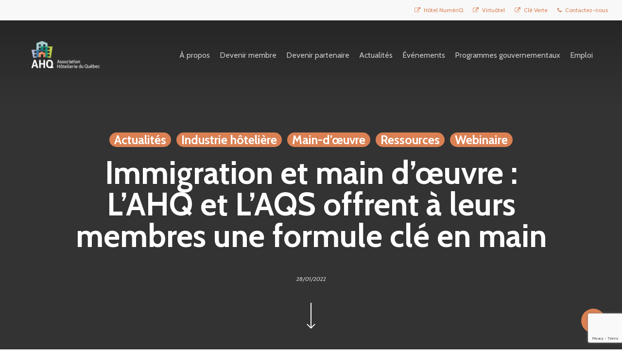

--- FILE ---
content_type: text/html; charset=UTF-8
request_url: https://www.hotelleriequebec.com/immigration-et-main-doeuvre-lahq-offre-a-ses-membres-une-formule-cle-en-main/
body_size: 34866
content:
<!doctype html>
<html lang="fr-CA" class="no-js">
<head>
	<meta charset="UTF-8">
	<meta name="viewport" content="width=device-width, initial-scale=1, maximum-scale=5" /><meta name='robots' content='index, follow, max-image-preview:large, max-snippet:-1, max-video-preview:-1' />

	<!-- This site is optimized with the Yoast SEO plugin v25.8 - https://yoast.com/wordpress/plugins/seo/ -->
	<title>Immigration et main d’œuvre : L’AHQ et L&#039;AQS offrent à leurs membres une formule clé en main - Association Hôtellerie du Québec</title>
	<meta name="description" content="L’Association Hôtellerie Québec tient à féliciter tous les députés d’Ottawa qui ont été proactifs et qui ont contribué à l’adoption du projet de loi C-2 avant les fêtes." />
	<link rel="canonical" href="https://www.hotelleriequebec.com/immigration-et-main-doeuvre-lahq-offre-a-ses-membres-une-formule-cle-en-main/" />
	<meta property="og:locale" content="fr_CA" />
	<meta property="og:type" content="article" />
	<meta property="og:title" content="Communiqué de presse" />
	<meta property="og:description" content="Un des plus grands complexes hôteliers du Québec, le Club Med de Charlevoix, puisse se soustraire de la perception de la taxe sur l’hébergement en se faisant classifier comme un centre de vacances." />
	<meta property="og:url" content="https://www.hotelleriequebec.com/immigration-et-main-doeuvre-lahq-offre-a-ses-membres-une-formule-cle-en-main/" />
	<meta property="og:site_name" content="Association Hôtellerie du Québec" />
	<meta property="article:publisher" content="https://www.facebook.com/HoteliersQuebecAHQ/" />
	<meta property="article:published_time" content="2022-01-28T19:30:46+00:00" />
	<meta property="og:image" content="https://www.hotelleriequebec.com/wp-content/uploads/2021/12/Communique-de-presse.png" />
	<meta property="og:image:width" content="940" />
	<meta property="og:image:height" content="788" />
	<meta property="og:image:type" content="image/png" />
	<meta name="author" content="hotellerie quebec" />
	<meta name="twitter:card" content="summary_large_image" />
	<meta name="twitter:title" content="Communiqué de presse" />
	<meta name="twitter:description" content="Un des plus grands complexes hôteliers du Québec, le Club Med de Charlevoix, puisse se soustraire de la perception de la taxe sur l’hébergement en se faisant classifier comme un centre de vacances." />
	<meta name="twitter:image" content="https://www.hotelleriequebec.com/wp-content/uploads/2021/12/Communique-de-presse-1.png" />
	<meta name="twitter:label1" content="Écrit par" />
	<meta name="twitter:data1" content="hotellerie quebec" />
	<meta name="twitter:label2" content="Estimation du temps de lecture" />
	<meta name="twitter:data2" content="3 minutes" />
	<script type="application/ld+json" class="yoast-schema-graph">{"@context":"https://schema.org","@graph":[{"@type":"Article","@id":"https://www.hotelleriequebec.com/immigration-et-main-doeuvre-lahq-offre-a-ses-membres-une-formule-cle-en-main/#article","isPartOf":{"@id":"https://www.hotelleriequebec.com/immigration-et-main-doeuvre-lahq-offre-a-ses-membres-une-formule-cle-en-main/"},"author":{"name":"hotellerie quebec","@id":"https://www.hotelleriequebec.com/#/schema/person/178d2d59ea323ca4c016a5761361da7a"},"headline":"Immigration et main d’œuvre : L’AHQ et L&rsquo;AQS offrent à leurs membres une formule clé en main","datePublished":"2022-01-28T19:30:46+00:00","mainEntityOfPage":{"@id":"https://www.hotelleriequebec.com/immigration-et-main-doeuvre-lahq-offre-a-ses-membres-une-formule-cle-en-main/"},"wordCount":459,"commentCount":0,"publisher":{"@id":"https://www.hotelleriequebec.com/#organization"},"image":{"@id":"https://www.hotelleriequebec.com/immigration-et-main-doeuvre-lahq-offre-a-ses-membres-une-formule-cle-en-main/#primaryimage"},"thumbnailUrl":"https://www.hotelleriequebec.com/wp-content/uploads/2022/01/Bandeaux-Webinaire1.png","keywords":["AHQ","aide","aqs","hôtellerie","immigration","main d'oeuvre","partenariat","recrutement international","service clef en main"],"articleSection":["Actualités","Industrie hôtelière","Main-d’œuvre","Ressources","Webinaire"],"inLanguage":"fr-CA","potentialAction":[{"@type":"CommentAction","name":"Comment","target":["https://www.hotelleriequebec.com/immigration-et-main-doeuvre-lahq-offre-a-ses-membres-une-formule-cle-en-main/#respond"]}]},{"@type":"WebPage","@id":"https://www.hotelleriequebec.com/immigration-et-main-doeuvre-lahq-offre-a-ses-membres-une-formule-cle-en-main/","url":"https://www.hotelleriequebec.com/immigration-et-main-doeuvre-lahq-offre-a-ses-membres-une-formule-cle-en-main/","name":"Immigration et main d’œuvre : L’AHQ et L'AQS offrent à leurs membres une formule clé en main - Association Hôtellerie du Québec","isPartOf":{"@id":"https://www.hotelleriequebec.com/#website"},"primaryImageOfPage":{"@id":"https://www.hotelleriequebec.com/immigration-et-main-doeuvre-lahq-offre-a-ses-membres-une-formule-cle-en-main/#primaryimage"},"image":{"@id":"https://www.hotelleriequebec.com/immigration-et-main-doeuvre-lahq-offre-a-ses-membres-une-formule-cle-en-main/#primaryimage"},"thumbnailUrl":"https://www.hotelleriequebec.com/wp-content/uploads/2022/01/Bandeaux-Webinaire1.png","datePublished":"2022-01-28T19:30:46+00:00","description":"L’Association Hôtellerie Québec tient à féliciter tous les députés d’Ottawa qui ont été proactifs et qui ont contribué à l’adoption du projet de loi C-2 avant les fêtes.","breadcrumb":{"@id":"https://www.hotelleriequebec.com/immigration-et-main-doeuvre-lahq-offre-a-ses-membres-une-formule-cle-en-main/#breadcrumb"},"inLanguage":"fr-CA","potentialAction":[{"@type":"ReadAction","target":["https://www.hotelleriequebec.com/immigration-et-main-doeuvre-lahq-offre-a-ses-membres-une-formule-cle-en-main/"]}]},{"@type":"ImageObject","inLanguage":"fr-CA","@id":"https://www.hotelleriequebec.com/immigration-et-main-doeuvre-lahq-offre-a-ses-membres-une-formule-cle-en-main/#primaryimage","url":"https://www.hotelleriequebec.com/wp-content/uploads/2022/01/Bandeaux-Webinaire1.png","contentUrl":"https://www.hotelleriequebec.com/wp-content/uploads/2022/01/Bandeaux-Webinaire1.png"},{"@type":"BreadcrumbList","@id":"https://www.hotelleriequebec.com/immigration-et-main-doeuvre-lahq-offre-a-ses-membres-une-formule-cle-en-main/#breadcrumb","itemListElement":[{"@type":"ListItem","position":1,"name":"Accueil","item":"https://www.hotelleriequebec.com/"},{"@type":"ListItem","position":2,"name":"Immigration et main d’œuvre : L’AHQ et L&rsquo;AQS offrent à leurs membres une formule clé en main"}]},{"@type":"WebSite","@id":"https://www.hotelleriequebec.com/#website","url":"https://www.hotelleriequebec.com/","name":"Association Hôtellerie du Québec","description":"L’hébergement touristique au Québec","publisher":{"@id":"https://www.hotelleriequebec.com/#organization"},"potentialAction":[{"@type":"SearchAction","target":{"@type":"EntryPoint","urlTemplate":"https://www.hotelleriequebec.com/?s={search_term_string}"},"query-input":{"@type":"PropertyValueSpecification","valueRequired":true,"valueName":"search_term_string"}}],"inLanguage":"fr-CA"},{"@type":"Organization","@id":"https://www.hotelleriequebec.com/#organization","name":"Association hôtellerie du Québec","url":"https://www.hotelleriequebec.com/","logo":{"@type":"ImageObject","inLanguage":"fr-CA","@id":"https://www.hotelleriequebec.com/#/schema/logo/image/","url":"https://www.hotelleriequebec.com/wp-content/uploads/2023/01/AHQ_LogoHorizontal_RGB.png","contentUrl":"https://www.hotelleriequebec.com/wp-content/uploads/2023/01/AHQ_LogoHorizontal_RGB.png","width":914,"height":362,"caption":"Association hôtellerie du Québec"},"image":{"@id":"https://www.hotelleriequebec.com/#/schema/logo/image/"},"sameAs":["https://www.facebook.com/HoteliersQuebecAHQ/","https://www.linkedin.com/company/association-htellerie-qubec-ahq-/"]},{"@type":"Person","@id":"https://www.hotelleriequebec.com/#/schema/person/178d2d59ea323ca4c016a5761361da7a","name":"hotellerie quebec","sameAs":["https://www.hotelleriequebec.com"],"url":"https://www.hotelleriequebec.com/author/hotellerie/"}]}</script>
	<!-- / Yoast SEO plugin. -->


<link rel='dns-prefetch' href='//www.googletagmanager.com' />
<link rel='dns-prefetch' href='//fonts.googleapis.com' />
<link rel="alternate" type="application/rss+xml" title="Association Hôtellerie du Québec &raquo; Flux" href="https://www.hotelleriequebec.com/feed/" />
<link rel="alternate" type="application/rss+xml" title="Association Hôtellerie du Québec &raquo; Flux des commentaires" href="https://www.hotelleriequebec.com/comments/feed/" />
<link rel="alternate" type="application/rss+xml" title="Association Hôtellerie du Québec &raquo; Immigration et main d’œuvre : L’AHQ et L&rsquo;AQS offrent à leurs membres une formule clé en main Flux des commentaires" href="https://www.hotelleriequebec.com/immigration-et-main-doeuvre-lahq-offre-a-ses-membres-une-formule-cle-en-main/feed/" />
<link rel="alternate" title="oEmbed (JSON)" type="application/json+oembed" href="https://www.hotelleriequebec.com/wp-json/oembed/1.0/embed?url=https%3A%2F%2Fwww.hotelleriequebec.com%2Fimmigration-et-main-doeuvre-lahq-offre-a-ses-membres-une-formule-cle-en-main%2F" />
<link rel="alternate" title="oEmbed (XML)" type="text/xml+oembed" href="https://www.hotelleriequebec.com/wp-json/oembed/1.0/embed?url=https%3A%2F%2Fwww.hotelleriequebec.com%2Fimmigration-et-main-doeuvre-lahq-offre-a-ses-membres-une-formule-cle-en-main%2F&#038;format=xml" />
<link rel="preload" href="https://www.hotelleriequebec.com/wp-content/themes/salient/css/fonts/icomoon.woff?v=1.6" as="font" type="font/woff" crossorigin="anonymous"><style id='wp-img-auto-sizes-contain-inline-css' type='text/css'>
img:is([sizes=auto i],[sizes^="auto," i]){contain-intrinsic-size:3000px 1500px}
/*# sourceURL=wp-img-auto-sizes-contain-inline-css */
</style>
<style id='wp-emoji-styles-inline-css' type='text/css'>

	img.wp-smiley, img.emoji {
		display: inline !important;
		border: none !important;
		box-shadow: none !important;
		height: 1em !important;
		width: 1em !important;
		margin: 0 0.07em !important;
		vertical-align: -0.1em !important;
		background: none !important;
		padding: 0 !important;
	}
/*# sourceURL=wp-emoji-styles-inline-css */
</style>
<link rel='stylesheet' id='wp-block-library-css' href='https://www.hotelleriequebec.com/wp-includes/css/dist/block-library/style.min.css?ver=6.9' type='text/css' media='all' />
<style id='wp-block-button-inline-css' type='text/css'>
.wp-block-button__link{align-content:center;box-sizing:border-box;cursor:pointer;display:inline-block;height:100%;text-align:center;word-break:break-word}.wp-block-button__link.aligncenter{text-align:center}.wp-block-button__link.alignright{text-align:right}:where(.wp-block-button__link){border-radius:9999px;box-shadow:none;padding:calc(.667em + 2px) calc(1.333em + 2px);text-decoration:none}.wp-block-button[style*=text-decoration] .wp-block-button__link{text-decoration:inherit}.wp-block-buttons>.wp-block-button.has-custom-width{max-width:none}.wp-block-buttons>.wp-block-button.has-custom-width .wp-block-button__link{width:100%}.wp-block-buttons>.wp-block-button.has-custom-font-size .wp-block-button__link{font-size:inherit}.wp-block-buttons>.wp-block-button.wp-block-button__width-25{width:calc(25% - var(--wp--style--block-gap, .5em)*.75)}.wp-block-buttons>.wp-block-button.wp-block-button__width-50{width:calc(50% - var(--wp--style--block-gap, .5em)*.5)}.wp-block-buttons>.wp-block-button.wp-block-button__width-75{width:calc(75% - var(--wp--style--block-gap, .5em)*.25)}.wp-block-buttons>.wp-block-button.wp-block-button__width-100{flex-basis:100%;width:100%}.wp-block-buttons.is-vertical>.wp-block-button.wp-block-button__width-25{width:25%}.wp-block-buttons.is-vertical>.wp-block-button.wp-block-button__width-50{width:50%}.wp-block-buttons.is-vertical>.wp-block-button.wp-block-button__width-75{width:75%}.wp-block-button.is-style-squared,.wp-block-button__link.wp-block-button.is-style-squared{border-radius:0}.wp-block-button.no-border-radius,.wp-block-button__link.no-border-radius{border-radius:0!important}:root :where(.wp-block-button .wp-block-button__link.is-style-outline),:root :where(.wp-block-button.is-style-outline>.wp-block-button__link){border:2px solid;padding:.667em 1.333em}:root :where(.wp-block-button .wp-block-button__link.is-style-outline:not(.has-text-color)),:root :where(.wp-block-button.is-style-outline>.wp-block-button__link:not(.has-text-color)){color:currentColor}:root :where(.wp-block-button .wp-block-button__link.is-style-outline:not(.has-background)),:root :where(.wp-block-button.is-style-outline>.wp-block-button__link:not(.has-background)){background-color:initial;background-image:none}
/*# sourceURL=https://www.hotelleriequebec.com/wp-includes/blocks/button/style.min.css */
</style>
<style id='wp-block-gallery-inline-css' type='text/css'>
.blocks-gallery-grid:not(.has-nested-images),.wp-block-gallery:not(.has-nested-images){display:flex;flex-wrap:wrap;list-style-type:none;margin:0;padding:0}.blocks-gallery-grid:not(.has-nested-images) .blocks-gallery-image,.blocks-gallery-grid:not(.has-nested-images) .blocks-gallery-item,.wp-block-gallery:not(.has-nested-images) .blocks-gallery-image,.wp-block-gallery:not(.has-nested-images) .blocks-gallery-item{display:flex;flex-direction:column;flex-grow:1;justify-content:center;margin:0 1em 1em 0;position:relative;width:calc(50% - 1em)}.blocks-gallery-grid:not(.has-nested-images) .blocks-gallery-image:nth-of-type(2n),.blocks-gallery-grid:not(.has-nested-images) .blocks-gallery-item:nth-of-type(2n),.wp-block-gallery:not(.has-nested-images) .blocks-gallery-image:nth-of-type(2n),.wp-block-gallery:not(.has-nested-images) .blocks-gallery-item:nth-of-type(2n){margin-right:0}.blocks-gallery-grid:not(.has-nested-images) .blocks-gallery-image figure,.blocks-gallery-grid:not(.has-nested-images) .blocks-gallery-item figure,.wp-block-gallery:not(.has-nested-images) .blocks-gallery-image figure,.wp-block-gallery:not(.has-nested-images) .blocks-gallery-item figure{align-items:flex-end;display:flex;height:100%;justify-content:flex-start;margin:0}.blocks-gallery-grid:not(.has-nested-images) .blocks-gallery-image img,.blocks-gallery-grid:not(.has-nested-images) .blocks-gallery-item img,.wp-block-gallery:not(.has-nested-images) .blocks-gallery-image img,.wp-block-gallery:not(.has-nested-images) .blocks-gallery-item img{display:block;height:auto;max-width:100%;width:auto}.blocks-gallery-grid:not(.has-nested-images) .blocks-gallery-image figcaption,.blocks-gallery-grid:not(.has-nested-images) .blocks-gallery-item figcaption,.wp-block-gallery:not(.has-nested-images) .blocks-gallery-image figcaption,.wp-block-gallery:not(.has-nested-images) .blocks-gallery-item figcaption{background:linear-gradient(0deg,#000000b3,#0000004d 70%,#0000);bottom:0;box-sizing:border-box;color:#fff;font-size:.8em;margin:0;max-height:100%;overflow:auto;padding:3em .77em .7em;position:absolute;text-align:center;width:100%;z-index:2}.blocks-gallery-grid:not(.has-nested-images) .blocks-gallery-image figcaption img,.blocks-gallery-grid:not(.has-nested-images) .blocks-gallery-item figcaption img,.wp-block-gallery:not(.has-nested-images) .blocks-gallery-image figcaption img,.wp-block-gallery:not(.has-nested-images) .blocks-gallery-item figcaption img{display:inline}.blocks-gallery-grid:not(.has-nested-images) figcaption,.wp-block-gallery:not(.has-nested-images) figcaption{flex-grow:1}.blocks-gallery-grid:not(.has-nested-images).is-cropped .blocks-gallery-image a,.blocks-gallery-grid:not(.has-nested-images).is-cropped .blocks-gallery-image img,.blocks-gallery-grid:not(.has-nested-images).is-cropped .blocks-gallery-item a,.blocks-gallery-grid:not(.has-nested-images).is-cropped .blocks-gallery-item img,.wp-block-gallery:not(.has-nested-images).is-cropped .blocks-gallery-image a,.wp-block-gallery:not(.has-nested-images).is-cropped .blocks-gallery-image img,.wp-block-gallery:not(.has-nested-images).is-cropped .blocks-gallery-item a,.wp-block-gallery:not(.has-nested-images).is-cropped .blocks-gallery-item img{flex:1;height:100%;object-fit:cover;width:100%}.blocks-gallery-grid:not(.has-nested-images).columns-1 .blocks-gallery-image,.blocks-gallery-grid:not(.has-nested-images).columns-1 .blocks-gallery-item,.wp-block-gallery:not(.has-nested-images).columns-1 .blocks-gallery-image,.wp-block-gallery:not(.has-nested-images).columns-1 .blocks-gallery-item{margin-right:0;width:100%}@media (min-width:600px){.blocks-gallery-grid:not(.has-nested-images).columns-3 .blocks-gallery-image,.blocks-gallery-grid:not(.has-nested-images).columns-3 .blocks-gallery-item,.wp-block-gallery:not(.has-nested-images).columns-3 .blocks-gallery-image,.wp-block-gallery:not(.has-nested-images).columns-3 .blocks-gallery-item{margin-right:1em;width:calc(33.33333% - .66667em)}.blocks-gallery-grid:not(.has-nested-images).columns-4 .blocks-gallery-image,.blocks-gallery-grid:not(.has-nested-images).columns-4 .blocks-gallery-item,.wp-block-gallery:not(.has-nested-images).columns-4 .blocks-gallery-image,.wp-block-gallery:not(.has-nested-images).columns-4 .blocks-gallery-item{margin-right:1em;width:calc(25% - .75em)}.blocks-gallery-grid:not(.has-nested-images).columns-5 .blocks-gallery-image,.blocks-gallery-grid:not(.has-nested-images).columns-5 .blocks-gallery-item,.wp-block-gallery:not(.has-nested-images).columns-5 .blocks-gallery-image,.wp-block-gallery:not(.has-nested-images).columns-5 .blocks-gallery-item{margin-right:1em;width:calc(20% - .8em)}.blocks-gallery-grid:not(.has-nested-images).columns-6 .blocks-gallery-image,.blocks-gallery-grid:not(.has-nested-images).columns-6 .blocks-gallery-item,.wp-block-gallery:not(.has-nested-images).columns-6 .blocks-gallery-image,.wp-block-gallery:not(.has-nested-images).columns-6 .blocks-gallery-item{margin-right:1em;width:calc(16.66667% - .83333em)}.blocks-gallery-grid:not(.has-nested-images).columns-7 .blocks-gallery-image,.blocks-gallery-grid:not(.has-nested-images).columns-7 .blocks-gallery-item,.wp-block-gallery:not(.has-nested-images).columns-7 .blocks-gallery-image,.wp-block-gallery:not(.has-nested-images).columns-7 .blocks-gallery-item{margin-right:1em;width:calc(14.28571% - .85714em)}.blocks-gallery-grid:not(.has-nested-images).columns-8 .blocks-gallery-image,.blocks-gallery-grid:not(.has-nested-images).columns-8 .blocks-gallery-item,.wp-block-gallery:not(.has-nested-images).columns-8 .blocks-gallery-image,.wp-block-gallery:not(.has-nested-images).columns-8 .blocks-gallery-item{margin-right:1em;width:calc(12.5% - .875em)}.blocks-gallery-grid:not(.has-nested-images).columns-1 .blocks-gallery-image:nth-of-type(1n),.blocks-gallery-grid:not(.has-nested-images).columns-1 .blocks-gallery-item:nth-of-type(1n),.blocks-gallery-grid:not(.has-nested-images).columns-2 .blocks-gallery-image:nth-of-type(2n),.blocks-gallery-grid:not(.has-nested-images).columns-2 .blocks-gallery-item:nth-of-type(2n),.blocks-gallery-grid:not(.has-nested-images).columns-3 .blocks-gallery-image:nth-of-type(3n),.blocks-gallery-grid:not(.has-nested-images).columns-3 .blocks-gallery-item:nth-of-type(3n),.blocks-gallery-grid:not(.has-nested-images).columns-4 .blocks-gallery-image:nth-of-type(4n),.blocks-gallery-grid:not(.has-nested-images).columns-4 .blocks-gallery-item:nth-of-type(4n),.blocks-gallery-grid:not(.has-nested-images).columns-5 .blocks-gallery-image:nth-of-type(5n),.blocks-gallery-grid:not(.has-nested-images).columns-5 .blocks-gallery-item:nth-of-type(5n),.blocks-gallery-grid:not(.has-nested-images).columns-6 .blocks-gallery-image:nth-of-type(6n),.blocks-gallery-grid:not(.has-nested-images).columns-6 .blocks-gallery-item:nth-of-type(6n),.blocks-gallery-grid:not(.has-nested-images).columns-7 .blocks-gallery-image:nth-of-type(7n),.blocks-gallery-grid:not(.has-nested-images).columns-7 .blocks-gallery-item:nth-of-type(7n),.blocks-gallery-grid:not(.has-nested-images).columns-8 .blocks-gallery-image:nth-of-type(8n),.blocks-gallery-grid:not(.has-nested-images).columns-8 .blocks-gallery-item:nth-of-type(8n),.wp-block-gallery:not(.has-nested-images).columns-1 .blocks-gallery-image:nth-of-type(1n),.wp-block-gallery:not(.has-nested-images).columns-1 .blocks-gallery-item:nth-of-type(1n),.wp-block-gallery:not(.has-nested-images).columns-2 .blocks-gallery-image:nth-of-type(2n),.wp-block-gallery:not(.has-nested-images).columns-2 .blocks-gallery-item:nth-of-type(2n),.wp-block-gallery:not(.has-nested-images).columns-3 .blocks-gallery-image:nth-of-type(3n),.wp-block-gallery:not(.has-nested-images).columns-3 .blocks-gallery-item:nth-of-type(3n),.wp-block-gallery:not(.has-nested-images).columns-4 .blocks-gallery-image:nth-of-type(4n),.wp-block-gallery:not(.has-nested-images).columns-4 .blocks-gallery-item:nth-of-type(4n),.wp-block-gallery:not(.has-nested-images).columns-5 .blocks-gallery-image:nth-of-type(5n),.wp-block-gallery:not(.has-nested-images).columns-5 .blocks-gallery-item:nth-of-type(5n),.wp-block-gallery:not(.has-nested-images).columns-6 .blocks-gallery-image:nth-of-type(6n),.wp-block-gallery:not(.has-nested-images).columns-6 .blocks-gallery-item:nth-of-type(6n),.wp-block-gallery:not(.has-nested-images).columns-7 .blocks-gallery-image:nth-of-type(7n),.wp-block-gallery:not(.has-nested-images).columns-7 .blocks-gallery-item:nth-of-type(7n),.wp-block-gallery:not(.has-nested-images).columns-8 .blocks-gallery-image:nth-of-type(8n),.wp-block-gallery:not(.has-nested-images).columns-8 .blocks-gallery-item:nth-of-type(8n){margin-right:0}}.blocks-gallery-grid:not(.has-nested-images) .blocks-gallery-image:last-child,.blocks-gallery-grid:not(.has-nested-images) .blocks-gallery-item:last-child,.wp-block-gallery:not(.has-nested-images) .blocks-gallery-image:last-child,.wp-block-gallery:not(.has-nested-images) .blocks-gallery-item:last-child{margin-right:0}.blocks-gallery-grid:not(.has-nested-images).alignleft,.blocks-gallery-grid:not(.has-nested-images).alignright,.wp-block-gallery:not(.has-nested-images).alignleft,.wp-block-gallery:not(.has-nested-images).alignright{max-width:420px;width:100%}.blocks-gallery-grid:not(.has-nested-images).aligncenter .blocks-gallery-item figure,.wp-block-gallery:not(.has-nested-images).aligncenter .blocks-gallery-item figure{justify-content:center}.wp-block-gallery:not(.is-cropped) .blocks-gallery-item{align-self:flex-start}figure.wp-block-gallery.has-nested-images{align-items:normal}.wp-block-gallery.has-nested-images figure.wp-block-image:not(#individual-image){margin:0;width:calc(50% - var(--wp--style--unstable-gallery-gap, 16px)/2)}.wp-block-gallery.has-nested-images figure.wp-block-image{box-sizing:border-box;display:flex;flex-direction:column;flex-grow:1;justify-content:center;max-width:100%;position:relative}.wp-block-gallery.has-nested-images figure.wp-block-image>a,.wp-block-gallery.has-nested-images figure.wp-block-image>div{flex-direction:column;flex-grow:1;margin:0}.wp-block-gallery.has-nested-images figure.wp-block-image img{display:block;height:auto;max-width:100%!important;width:auto}.wp-block-gallery.has-nested-images figure.wp-block-image figcaption,.wp-block-gallery.has-nested-images figure.wp-block-image:has(figcaption):before{bottom:0;left:0;max-height:100%;position:absolute;right:0}.wp-block-gallery.has-nested-images figure.wp-block-image:has(figcaption):before{backdrop-filter:blur(3px);content:"";height:100%;-webkit-mask-image:linear-gradient(0deg,#000 20%,#0000);mask-image:linear-gradient(0deg,#000 20%,#0000);max-height:40%;pointer-events:none}.wp-block-gallery.has-nested-images figure.wp-block-image figcaption{box-sizing:border-box;color:#fff;font-size:13px;margin:0;overflow:auto;padding:1em;text-align:center;text-shadow:0 0 1.5px #000}.wp-block-gallery.has-nested-images figure.wp-block-image figcaption::-webkit-scrollbar{height:12px;width:12px}.wp-block-gallery.has-nested-images figure.wp-block-image figcaption::-webkit-scrollbar-track{background-color:initial}.wp-block-gallery.has-nested-images figure.wp-block-image figcaption::-webkit-scrollbar-thumb{background-clip:padding-box;background-color:initial;border:3px solid #0000;border-radius:8px}.wp-block-gallery.has-nested-images figure.wp-block-image figcaption:focus-within::-webkit-scrollbar-thumb,.wp-block-gallery.has-nested-images figure.wp-block-image figcaption:focus::-webkit-scrollbar-thumb,.wp-block-gallery.has-nested-images figure.wp-block-image figcaption:hover::-webkit-scrollbar-thumb{background-color:#fffc}.wp-block-gallery.has-nested-images figure.wp-block-image figcaption{scrollbar-color:#0000 #0000;scrollbar-gutter:stable both-edges;scrollbar-width:thin}.wp-block-gallery.has-nested-images figure.wp-block-image figcaption:focus,.wp-block-gallery.has-nested-images figure.wp-block-image figcaption:focus-within,.wp-block-gallery.has-nested-images figure.wp-block-image figcaption:hover{scrollbar-color:#fffc #0000}.wp-block-gallery.has-nested-images figure.wp-block-image figcaption{will-change:transform}@media (hover:none){.wp-block-gallery.has-nested-images figure.wp-block-image figcaption{scrollbar-color:#fffc #0000}}.wp-block-gallery.has-nested-images figure.wp-block-image figcaption{background:linear-gradient(0deg,#0006,#0000)}.wp-block-gallery.has-nested-images figure.wp-block-image figcaption img{display:inline}.wp-block-gallery.has-nested-images figure.wp-block-image figcaption a{color:inherit}.wp-block-gallery.has-nested-images figure.wp-block-image.has-custom-border img{box-sizing:border-box}.wp-block-gallery.has-nested-images figure.wp-block-image.has-custom-border>a,.wp-block-gallery.has-nested-images figure.wp-block-image.has-custom-border>div,.wp-block-gallery.has-nested-images figure.wp-block-image.is-style-rounded>a,.wp-block-gallery.has-nested-images figure.wp-block-image.is-style-rounded>div{flex:1 1 auto}.wp-block-gallery.has-nested-images figure.wp-block-image.has-custom-border figcaption,.wp-block-gallery.has-nested-images figure.wp-block-image.is-style-rounded figcaption{background:none;color:inherit;flex:initial;margin:0;padding:10px 10px 9px;position:relative;text-shadow:none}.wp-block-gallery.has-nested-images figure.wp-block-image.has-custom-border:before,.wp-block-gallery.has-nested-images figure.wp-block-image.is-style-rounded:before{content:none}.wp-block-gallery.has-nested-images figcaption{flex-basis:100%;flex-grow:1;text-align:center}.wp-block-gallery.has-nested-images:not(.is-cropped) figure.wp-block-image:not(#individual-image){margin-bottom:auto;margin-top:0}.wp-block-gallery.has-nested-images.is-cropped figure.wp-block-image:not(#individual-image){align-self:inherit}.wp-block-gallery.has-nested-images.is-cropped figure.wp-block-image:not(#individual-image)>a,.wp-block-gallery.has-nested-images.is-cropped figure.wp-block-image:not(#individual-image)>div:not(.components-drop-zone){display:flex}.wp-block-gallery.has-nested-images.is-cropped figure.wp-block-image:not(#individual-image) a,.wp-block-gallery.has-nested-images.is-cropped figure.wp-block-image:not(#individual-image) img{flex:1 0 0%;height:100%;object-fit:cover;width:100%}.wp-block-gallery.has-nested-images.columns-1 figure.wp-block-image:not(#individual-image){width:100%}@media (min-width:600px){.wp-block-gallery.has-nested-images.columns-3 figure.wp-block-image:not(#individual-image){width:calc(33.33333% - var(--wp--style--unstable-gallery-gap, 16px)*.66667)}.wp-block-gallery.has-nested-images.columns-4 figure.wp-block-image:not(#individual-image){width:calc(25% - var(--wp--style--unstable-gallery-gap, 16px)*.75)}.wp-block-gallery.has-nested-images.columns-5 figure.wp-block-image:not(#individual-image){width:calc(20% - var(--wp--style--unstable-gallery-gap, 16px)*.8)}.wp-block-gallery.has-nested-images.columns-6 figure.wp-block-image:not(#individual-image){width:calc(16.66667% - var(--wp--style--unstable-gallery-gap, 16px)*.83333)}.wp-block-gallery.has-nested-images.columns-7 figure.wp-block-image:not(#individual-image){width:calc(14.28571% - var(--wp--style--unstable-gallery-gap, 16px)*.85714)}.wp-block-gallery.has-nested-images.columns-8 figure.wp-block-image:not(#individual-image){width:calc(12.5% - var(--wp--style--unstable-gallery-gap, 16px)*.875)}.wp-block-gallery.has-nested-images.columns-default figure.wp-block-image:not(#individual-image){width:calc(33.33% - var(--wp--style--unstable-gallery-gap, 16px)*.66667)}.wp-block-gallery.has-nested-images.columns-default figure.wp-block-image:not(#individual-image):first-child:nth-last-child(2),.wp-block-gallery.has-nested-images.columns-default figure.wp-block-image:not(#individual-image):first-child:nth-last-child(2)~figure.wp-block-image:not(#individual-image){width:calc(50% - var(--wp--style--unstable-gallery-gap, 16px)*.5)}.wp-block-gallery.has-nested-images.columns-default figure.wp-block-image:not(#individual-image):first-child:last-child{width:100%}}.wp-block-gallery.has-nested-images.alignleft,.wp-block-gallery.has-nested-images.alignright{max-width:420px;width:100%}.wp-block-gallery.has-nested-images.aligncenter{justify-content:center}
/*# sourceURL=https://www.hotelleriequebec.com/wp-includes/blocks/gallery/style.min.css */
</style>
<style id='wp-block-image-inline-css' type='text/css'>
.wp-block-image>a,.wp-block-image>figure>a{display:inline-block}.wp-block-image img{box-sizing:border-box;height:auto;max-width:100%;vertical-align:bottom}@media not (prefers-reduced-motion){.wp-block-image img.hide{visibility:hidden}.wp-block-image img.show{animation:show-content-image .4s}}.wp-block-image[style*=border-radius] img,.wp-block-image[style*=border-radius]>a{border-radius:inherit}.wp-block-image.has-custom-border img{box-sizing:border-box}.wp-block-image.aligncenter{text-align:center}.wp-block-image.alignfull>a,.wp-block-image.alignwide>a{width:100%}.wp-block-image.alignfull img,.wp-block-image.alignwide img{height:auto;width:100%}.wp-block-image .aligncenter,.wp-block-image .alignleft,.wp-block-image .alignright,.wp-block-image.aligncenter,.wp-block-image.alignleft,.wp-block-image.alignright{display:table}.wp-block-image .aligncenter>figcaption,.wp-block-image .alignleft>figcaption,.wp-block-image .alignright>figcaption,.wp-block-image.aligncenter>figcaption,.wp-block-image.alignleft>figcaption,.wp-block-image.alignright>figcaption{caption-side:bottom;display:table-caption}.wp-block-image .alignleft{float:left;margin:.5em 1em .5em 0}.wp-block-image .alignright{float:right;margin:.5em 0 .5em 1em}.wp-block-image .aligncenter{margin-left:auto;margin-right:auto}.wp-block-image :where(figcaption){margin-bottom:1em;margin-top:.5em}.wp-block-image.is-style-circle-mask img{border-radius:9999px}@supports ((-webkit-mask-image:none) or (mask-image:none)) or (-webkit-mask-image:none){.wp-block-image.is-style-circle-mask img{border-radius:0;-webkit-mask-image:url('data:image/svg+xml;utf8,<svg viewBox="0 0 100 100" xmlns="http://www.w3.org/2000/svg"><circle cx="50" cy="50" r="50"/></svg>');mask-image:url('data:image/svg+xml;utf8,<svg viewBox="0 0 100 100" xmlns="http://www.w3.org/2000/svg"><circle cx="50" cy="50" r="50"/></svg>');mask-mode:alpha;-webkit-mask-position:center;mask-position:center;-webkit-mask-repeat:no-repeat;mask-repeat:no-repeat;-webkit-mask-size:contain;mask-size:contain}}:root :where(.wp-block-image.is-style-rounded img,.wp-block-image .is-style-rounded img){border-radius:9999px}.wp-block-image figure{margin:0}.wp-lightbox-container{display:flex;flex-direction:column;position:relative}.wp-lightbox-container img{cursor:zoom-in}.wp-lightbox-container img:hover+button{opacity:1}.wp-lightbox-container button{align-items:center;backdrop-filter:blur(16px) saturate(180%);background-color:#5a5a5a40;border:none;border-radius:4px;cursor:zoom-in;display:flex;height:20px;justify-content:center;opacity:0;padding:0;position:absolute;right:16px;text-align:center;top:16px;width:20px;z-index:100}@media not (prefers-reduced-motion){.wp-lightbox-container button{transition:opacity .2s ease}}.wp-lightbox-container button:focus-visible{outline:3px auto #5a5a5a40;outline:3px auto -webkit-focus-ring-color;outline-offset:3px}.wp-lightbox-container button:hover{cursor:pointer;opacity:1}.wp-lightbox-container button:focus{opacity:1}.wp-lightbox-container button:focus,.wp-lightbox-container button:hover,.wp-lightbox-container button:not(:hover):not(:active):not(.has-background){background-color:#5a5a5a40;border:none}.wp-lightbox-overlay{box-sizing:border-box;cursor:zoom-out;height:100vh;left:0;overflow:hidden;position:fixed;top:0;visibility:hidden;width:100%;z-index:100000}.wp-lightbox-overlay .close-button{align-items:center;cursor:pointer;display:flex;justify-content:center;min-height:40px;min-width:40px;padding:0;position:absolute;right:calc(env(safe-area-inset-right) + 16px);top:calc(env(safe-area-inset-top) + 16px);z-index:5000000}.wp-lightbox-overlay .close-button:focus,.wp-lightbox-overlay .close-button:hover,.wp-lightbox-overlay .close-button:not(:hover):not(:active):not(.has-background){background:none;border:none}.wp-lightbox-overlay .lightbox-image-container{height:var(--wp--lightbox-container-height);left:50%;overflow:hidden;position:absolute;top:50%;transform:translate(-50%,-50%);transform-origin:top left;width:var(--wp--lightbox-container-width);z-index:9999999999}.wp-lightbox-overlay .wp-block-image{align-items:center;box-sizing:border-box;display:flex;height:100%;justify-content:center;margin:0;position:relative;transform-origin:0 0;width:100%;z-index:3000000}.wp-lightbox-overlay .wp-block-image img{height:var(--wp--lightbox-image-height);min-height:var(--wp--lightbox-image-height);min-width:var(--wp--lightbox-image-width);width:var(--wp--lightbox-image-width)}.wp-lightbox-overlay .wp-block-image figcaption{display:none}.wp-lightbox-overlay button{background:none;border:none}.wp-lightbox-overlay .scrim{background-color:#fff;height:100%;opacity:.9;position:absolute;width:100%;z-index:2000000}.wp-lightbox-overlay.active{visibility:visible}@media not (prefers-reduced-motion){.wp-lightbox-overlay.active{animation:turn-on-visibility .25s both}.wp-lightbox-overlay.active img{animation:turn-on-visibility .35s both}.wp-lightbox-overlay.show-closing-animation:not(.active){animation:turn-off-visibility .35s both}.wp-lightbox-overlay.show-closing-animation:not(.active) img{animation:turn-off-visibility .25s both}.wp-lightbox-overlay.zoom.active{animation:none;opacity:1;visibility:visible}.wp-lightbox-overlay.zoom.active .lightbox-image-container{animation:lightbox-zoom-in .4s}.wp-lightbox-overlay.zoom.active .lightbox-image-container img{animation:none}.wp-lightbox-overlay.zoom.active .scrim{animation:turn-on-visibility .4s forwards}.wp-lightbox-overlay.zoom.show-closing-animation:not(.active){animation:none}.wp-lightbox-overlay.zoom.show-closing-animation:not(.active) .lightbox-image-container{animation:lightbox-zoom-out .4s}.wp-lightbox-overlay.zoom.show-closing-animation:not(.active) .lightbox-image-container img{animation:none}.wp-lightbox-overlay.zoom.show-closing-animation:not(.active) .scrim{animation:turn-off-visibility .4s forwards}}@keyframes show-content-image{0%{visibility:hidden}99%{visibility:hidden}to{visibility:visible}}@keyframes turn-on-visibility{0%{opacity:0}to{opacity:1}}@keyframes turn-off-visibility{0%{opacity:1;visibility:visible}99%{opacity:0;visibility:visible}to{opacity:0;visibility:hidden}}@keyframes lightbox-zoom-in{0%{transform:translate(calc((-100vw + var(--wp--lightbox-scrollbar-width))/2 + var(--wp--lightbox-initial-left-position)),calc(-50vh + var(--wp--lightbox-initial-top-position))) scale(var(--wp--lightbox-scale))}to{transform:translate(-50%,-50%) scale(1)}}@keyframes lightbox-zoom-out{0%{transform:translate(-50%,-50%) scale(1);visibility:visible}99%{visibility:visible}to{transform:translate(calc((-100vw + var(--wp--lightbox-scrollbar-width))/2 + var(--wp--lightbox-initial-left-position)),calc(-50vh + var(--wp--lightbox-initial-top-position))) scale(var(--wp--lightbox-scale));visibility:hidden}}
/*# sourceURL=https://www.hotelleriequebec.com/wp-includes/blocks/image/style.min.css */
</style>
<style id='wp-block-list-inline-css' type='text/css'>
ol,ul{box-sizing:border-box}:root :where(.wp-block-list.has-background){padding:1.25em 2.375em}
/*# sourceURL=https://www.hotelleriequebec.com/wp-includes/blocks/list/style.min.css */
</style>
<style id='wp-block-buttons-inline-css' type='text/css'>
.wp-block-buttons{box-sizing:border-box}.wp-block-buttons.is-vertical{flex-direction:column}.wp-block-buttons.is-vertical>.wp-block-button:last-child{margin-bottom:0}.wp-block-buttons>.wp-block-button{display:inline-block;margin:0}.wp-block-buttons.is-content-justification-left{justify-content:flex-start}.wp-block-buttons.is-content-justification-left.is-vertical{align-items:flex-start}.wp-block-buttons.is-content-justification-center{justify-content:center}.wp-block-buttons.is-content-justification-center.is-vertical{align-items:center}.wp-block-buttons.is-content-justification-right{justify-content:flex-end}.wp-block-buttons.is-content-justification-right.is-vertical{align-items:flex-end}.wp-block-buttons.is-content-justification-space-between{justify-content:space-between}.wp-block-buttons.aligncenter{text-align:center}.wp-block-buttons:not(.is-content-justification-space-between,.is-content-justification-right,.is-content-justification-left,.is-content-justification-center) .wp-block-button.aligncenter{margin-left:auto;margin-right:auto;width:100%}.wp-block-buttons[style*=text-decoration] .wp-block-button,.wp-block-buttons[style*=text-decoration] .wp-block-button__link{text-decoration:inherit}.wp-block-buttons.has-custom-font-size .wp-block-button__link{font-size:inherit}.wp-block-buttons .wp-block-button__link{width:100%}.wp-block-button.aligncenter{text-align:center}
/*# sourceURL=https://www.hotelleriequebec.com/wp-includes/blocks/buttons/style.min.css */
</style>
<style id='wp-block-paragraph-inline-css' type='text/css'>
.is-small-text{font-size:.875em}.is-regular-text{font-size:1em}.is-large-text{font-size:2.25em}.is-larger-text{font-size:3em}.has-drop-cap:not(:focus):first-letter{float:left;font-size:8.4em;font-style:normal;font-weight:100;line-height:.68;margin:.05em .1em 0 0;text-transform:uppercase}body.rtl .has-drop-cap:not(:focus):first-letter{float:none;margin-left:.1em}p.has-drop-cap.has-background{overflow:hidden}:root :where(p.has-background){padding:1.25em 2.375em}:where(p.has-text-color:not(.has-link-color)) a{color:inherit}p.has-text-align-left[style*="writing-mode:vertical-lr"],p.has-text-align-right[style*="writing-mode:vertical-rl"]{rotate:180deg}
/*# sourceURL=https://www.hotelleriequebec.com/wp-includes/blocks/paragraph/style.min.css */
</style>
<style id='wp-block-table-inline-css' type='text/css'>
.wp-block-table{overflow-x:auto}.wp-block-table table{border-collapse:collapse;width:100%}.wp-block-table thead{border-bottom:3px solid}.wp-block-table tfoot{border-top:3px solid}.wp-block-table td,.wp-block-table th{border:1px solid;padding:.5em}.wp-block-table .has-fixed-layout{table-layout:fixed;width:100%}.wp-block-table .has-fixed-layout td,.wp-block-table .has-fixed-layout th{word-break:break-word}.wp-block-table.aligncenter,.wp-block-table.alignleft,.wp-block-table.alignright{display:table;width:auto}.wp-block-table.aligncenter td,.wp-block-table.aligncenter th,.wp-block-table.alignleft td,.wp-block-table.alignleft th,.wp-block-table.alignright td,.wp-block-table.alignright th{word-break:break-word}.wp-block-table .has-subtle-light-gray-background-color{background-color:#f3f4f5}.wp-block-table .has-subtle-pale-green-background-color{background-color:#e9fbe5}.wp-block-table .has-subtle-pale-blue-background-color{background-color:#e7f5fe}.wp-block-table .has-subtle-pale-pink-background-color{background-color:#fcf0ef}.wp-block-table.is-style-stripes{background-color:initial;border-collapse:inherit;border-spacing:0}.wp-block-table.is-style-stripes tbody tr:nth-child(odd){background-color:#f0f0f0}.wp-block-table.is-style-stripes.has-subtle-light-gray-background-color tbody tr:nth-child(odd){background-color:#f3f4f5}.wp-block-table.is-style-stripes.has-subtle-pale-green-background-color tbody tr:nth-child(odd){background-color:#e9fbe5}.wp-block-table.is-style-stripes.has-subtle-pale-blue-background-color tbody tr:nth-child(odd){background-color:#e7f5fe}.wp-block-table.is-style-stripes.has-subtle-pale-pink-background-color tbody tr:nth-child(odd){background-color:#fcf0ef}.wp-block-table.is-style-stripes td,.wp-block-table.is-style-stripes th{border-color:#0000}.wp-block-table.is-style-stripes{border-bottom:1px solid #f0f0f0}.wp-block-table .has-border-color td,.wp-block-table .has-border-color th,.wp-block-table .has-border-color tr,.wp-block-table .has-border-color>*{border-color:inherit}.wp-block-table table[style*=border-top-color] tr:first-child,.wp-block-table table[style*=border-top-color] tr:first-child td,.wp-block-table table[style*=border-top-color] tr:first-child th,.wp-block-table table[style*=border-top-color]>*,.wp-block-table table[style*=border-top-color]>* td,.wp-block-table table[style*=border-top-color]>* th{border-top-color:inherit}.wp-block-table table[style*=border-top-color] tr:not(:first-child){border-top-color:initial}.wp-block-table table[style*=border-right-color] td:last-child,.wp-block-table table[style*=border-right-color] th,.wp-block-table table[style*=border-right-color] tr,.wp-block-table table[style*=border-right-color]>*{border-right-color:inherit}.wp-block-table table[style*=border-bottom-color] tr:last-child,.wp-block-table table[style*=border-bottom-color] tr:last-child td,.wp-block-table table[style*=border-bottom-color] tr:last-child th,.wp-block-table table[style*=border-bottom-color]>*,.wp-block-table table[style*=border-bottom-color]>* td,.wp-block-table table[style*=border-bottom-color]>* th{border-bottom-color:inherit}.wp-block-table table[style*=border-bottom-color] tr:not(:last-child){border-bottom-color:initial}.wp-block-table table[style*=border-left-color] td:first-child,.wp-block-table table[style*=border-left-color] th,.wp-block-table table[style*=border-left-color] tr,.wp-block-table table[style*=border-left-color]>*{border-left-color:inherit}.wp-block-table table[style*=border-style] td,.wp-block-table table[style*=border-style] th,.wp-block-table table[style*=border-style] tr,.wp-block-table table[style*=border-style]>*{border-style:inherit}.wp-block-table table[style*=border-width] td,.wp-block-table table[style*=border-width] th,.wp-block-table table[style*=border-width] tr,.wp-block-table table[style*=border-width]>*{border-style:inherit;border-width:inherit}
/*# sourceURL=https://www.hotelleriequebec.com/wp-includes/blocks/table/style.min.css */
</style>
<link rel='stylesheet' id='wc-blocks-style-css' href='https://www.hotelleriequebec.com/wp-content/plugins/woocommerce/assets/client/blocks/wc-blocks.css?ver=wc-10.1.3' type='text/css' media='all' />
<style id='global-styles-inline-css' type='text/css'>
:root{--wp--preset--aspect-ratio--square: 1;--wp--preset--aspect-ratio--4-3: 4/3;--wp--preset--aspect-ratio--3-4: 3/4;--wp--preset--aspect-ratio--3-2: 3/2;--wp--preset--aspect-ratio--2-3: 2/3;--wp--preset--aspect-ratio--16-9: 16/9;--wp--preset--aspect-ratio--9-16: 9/16;--wp--preset--color--black: #000000;--wp--preset--color--cyan-bluish-gray: #abb8c3;--wp--preset--color--white: #ffffff;--wp--preset--color--pale-pink: #f78da7;--wp--preset--color--vivid-red: #cf2e2e;--wp--preset--color--luminous-vivid-orange: #ff6900;--wp--preset--color--luminous-vivid-amber: #fcb900;--wp--preset--color--light-green-cyan: #7bdcb5;--wp--preset--color--vivid-green-cyan: #00d084;--wp--preset--color--pale-cyan-blue: #8ed1fc;--wp--preset--color--vivid-cyan-blue: #0693e3;--wp--preset--color--vivid-purple: #9b51e0;--wp--preset--gradient--vivid-cyan-blue-to-vivid-purple: linear-gradient(135deg,rgb(6,147,227) 0%,rgb(155,81,224) 100%);--wp--preset--gradient--light-green-cyan-to-vivid-green-cyan: linear-gradient(135deg,rgb(122,220,180) 0%,rgb(0,208,130) 100%);--wp--preset--gradient--luminous-vivid-amber-to-luminous-vivid-orange: linear-gradient(135deg,rgb(252,185,0) 0%,rgb(255,105,0) 100%);--wp--preset--gradient--luminous-vivid-orange-to-vivid-red: linear-gradient(135deg,rgb(255,105,0) 0%,rgb(207,46,46) 100%);--wp--preset--gradient--very-light-gray-to-cyan-bluish-gray: linear-gradient(135deg,rgb(238,238,238) 0%,rgb(169,184,195) 100%);--wp--preset--gradient--cool-to-warm-spectrum: linear-gradient(135deg,rgb(74,234,220) 0%,rgb(151,120,209) 20%,rgb(207,42,186) 40%,rgb(238,44,130) 60%,rgb(251,105,98) 80%,rgb(254,248,76) 100%);--wp--preset--gradient--blush-light-purple: linear-gradient(135deg,rgb(255,206,236) 0%,rgb(152,150,240) 100%);--wp--preset--gradient--blush-bordeaux: linear-gradient(135deg,rgb(254,205,165) 0%,rgb(254,45,45) 50%,rgb(107,0,62) 100%);--wp--preset--gradient--luminous-dusk: linear-gradient(135deg,rgb(255,203,112) 0%,rgb(199,81,192) 50%,rgb(65,88,208) 100%);--wp--preset--gradient--pale-ocean: linear-gradient(135deg,rgb(255,245,203) 0%,rgb(182,227,212) 50%,rgb(51,167,181) 100%);--wp--preset--gradient--electric-grass: linear-gradient(135deg,rgb(202,248,128) 0%,rgb(113,206,126) 100%);--wp--preset--gradient--midnight: linear-gradient(135deg,rgb(2,3,129) 0%,rgb(40,116,252) 100%);--wp--preset--font-size--small: 13px;--wp--preset--font-size--medium: 20px;--wp--preset--font-size--large: 36px;--wp--preset--font-size--x-large: 42px;--wp--preset--spacing--20: 0.44rem;--wp--preset--spacing--30: 0.67rem;--wp--preset--spacing--40: 1rem;--wp--preset--spacing--50: 1.5rem;--wp--preset--spacing--60: 2.25rem;--wp--preset--spacing--70: 3.38rem;--wp--preset--spacing--80: 5.06rem;--wp--preset--shadow--natural: 6px 6px 9px rgba(0, 0, 0, 0.2);--wp--preset--shadow--deep: 12px 12px 50px rgba(0, 0, 0, 0.4);--wp--preset--shadow--sharp: 6px 6px 0px rgba(0, 0, 0, 0.2);--wp--preset--shadow--outlined: 6px 6px 0px -3px rgb(255, 255, 255), 6px 6px rgb(0, 0, 0);--wp--preset--shadow--crisp: 6px 6px 0px rgb(0, 0, 0);}:root { --wp--style--global--content-size: 1300px;--wp--style--global--wide-size: 1300px; }:where(body) { margin: 0; }.wp-site-blocks > .alignleft { float: left; margin-right: 2em; }.wp-site-blocks > .alignright { float: right; margin-left: 2em; }.wp-site-blocks > .aligncenter { justify-content: center; margin-left: auto; margin-right: auto; }:where(.is-layout-flex){gap: 0.5em;}:where(.is-layout-grid){gap: 0.5em;}.is-layout-flow > .alignleft{float: left;margin-inline-start: 0;margin-inline-end: 2em;}.is-layout-flow > .alignright{float: right;margin-inline-start: 2em;margin-inline-end: 0;}.is-layout-flow > .aligncenter{margin-left: auto !important;margin-right: auto !important;}.is-layout-constrained > .alignleft{float: left;margin-inline-start: 0;margin-inline-end: 2em;}.is-layout-constrained > .alignright{float: right;margin-inline-start: 2em;margin-inline-end: 0;}.is-layout-constrained > .aligncenter{margin-left: auto !important;margin-right: auto !important;}.is-layout-constrained > :where(:not(.alignleft):not(.alignright):not(.alignfull)){max-width: var(--wp--style--global--content-size);margin-left: auto !important;margin-right: auto !important;}.is-layout-constrained > .alignwide{max-width: var(--wp--style--global--wide-size);}body .is-layout-flex{display: flex;}.is-layout-flex{flex-wrap: wrap;align-items: center;}.is-layout-flex > :is(*, div){margin: 0;}body .is-layout-grid{display: grid;}.is-layout-grid > :is(*, div){margin: 0;}body{padding-top: 0px;padding-right: 0px;padding-bottom: 0px;padding-left: 0px;}:root :where(.wp-element-button, .wp-block-button__link){background-color: #32373c;border-width: 0;color: #fff;font-family: inherit;font-size: inherit;font-style: inherit;font-weight: inherit;letter-spacing: inherit;line-height: inherit;padding-top: calc(0.667em + 2px);padding-right: calc(1.333em + 2px);padding-bottom: calc(0.667em + 2px);padding-left: calc(1.333em + 2px);text-decoration: none;text-transform: inherit;}.has-black-color{color: var(--wp--preset--color--black) !important;}.has-cyan-bluish-gray-color{color: var(--wp--preset--color--cyan-bluish-gray) !important;}.has-white-color{color: var(--wp--preset--color--white) !important;}.has-pale-pink-color{color: var(--wp--preset--color--pale-pink) !important;}.has-vivid-red-color{color: var(--wp--preset--color--vivid-red) !important;}.has-luminous-vivid-orange-color{color: var(--wp--preset--color--luminous-vivid-orange) !important;}.has-luminous-vivid-amber-color{color: var(--wp--preset--color--luminous-vivid-amber) !important;}.has-light-green-cyan-color{color: var(--wp--preset--color--light-green-cyan) !important;}.has-vivid-green-cyan-color{color: var(--wp--preset--color--vivid-green-cyan) !important;}.has-pale-cyan-blue-color{color: var(--wp--preset--color--pale-cyan-blue) !important;}.has-vivid-cyan-blue-color{color: var(--wp--preset--color--vivid-cyan-blue) !important;}.has-vivid-purple-color{color: var(--wp--preset--color--vivid-purple) !important;}.has-black-background-color{background-color: var(--wp--preset--color--black) !important;}.has-cyan-bluish-gray-background-color{background-color: var(--wp--preset--color--cyan-bluish-gray) !important;}.has-white-background-color{background-color: var(--wp--preset--color--white) !important;}.has-pale-pink-background-color{background-color: var(--wp--preset--color--pale-pink) !important;}.has-vivid-red-background-color{background-color: var(--wp--preset--color--vivid-red) !important;}.has-luminous-vivid-orange-background-color{background-color: var(--wp--preset--color--luminous-vivid-orange) !important;}.has-luminous-vivid-amber-background-color{background-color: var(--wp--preset--color--luminous-vivid-amber) !important;}.has-light-green-cyan-background-color{background-color: var(--wp--preset--color--light-green-cyan) !important;}.has-vivid-green-cyan-background-color{background-color: var(--wp--preset--color--vivid-green-cyan) !important;}.has-pale-cyan-blue-background-color{background-color: var(--wp--preset--color--pale-cyan-blue) !important;}.has-vivid-cyan-blue-background-color{background-color: var(--wp--preset--color--vivid-cyan-blue) !important;}.has-vivid-purple-background-color{background-color: var(--wp--preset--color--vivid-purple) !important;}.has-black-border-color{border-color: var(--wp--preset--color--black) !important;}.has-cyan-bluish-gray-border-color{border-color: var(--wp--preset--color--cyan-bluish-gray) !important;}.has-white-border-color{border-color: var(--wp--preset--color--white) !important;}.has-pale-pink-border-color{border-color: var(--wp--preset--color--pale-pink) !important;}.has-vivid-red-border-color{border-color: var(--wp--preset--color--vivid-red) !important;}.has-luminous-vivid-orange-border-color{border-color: var(--wp--preset--color--luminous-vivid-orange) !important;}.has-luminous-vivid-amber-border-color{border-color: var(--wp--preset--color--luminous-vivid-amber) !important;}.has-light-green-cyan-border-color{border-color: var(--wp--preset--color--light-green-cyan) !important;}.has-vivid-green-cyan-border-color{border-color: var(--wp--preset--color--vivid-green-cyan) !important;}.has-pale-cyan-blue-border-color{border-color: var(--wp--preset--color--pale-cyan-blue) !important;}.has-vivid-cyan-blue-border-color{border-color: var(--wp--preset--color--vivid-cyan-blue) !important;}.has-vivid-purple-border-color{border-color: var(--wp--preset--color--vivid-purple) !important;}.has-vivid-cyan-blue-to-vivid-purple-gradient-background{background: var(--wp--preset--gradient--vivid-cyan-blue-to-vivid-purple) !important;}.has-light-green-cyan-to-vivid-green-cyan-gradient-background{background: var(--wp--preset--gradient--light-green-cyan-to-vivid-green-cyan) !important;}.has-luminous-vivid-amber-to-luminous-vivid-orange-gradient-background{background: var(--wp--preset--gradient--luminous-vivid-amber-to-luminous-vivid-orange) !important;}.has-luminous-vivid-orange-to-vivid-red-gradient-background{background: var(--wp--preset--gradient--luminous-vivid-orange-to-vivid-red) !important;}.has-very-light-gray-to-cyan-bluish-gray-gradient-background{background: var(--wp--preset--gradient--very-light-gray-to-cyan-bluish-gray) !important;}.has-cool-to-warm-spectrum-gradient-background{background: var(--wp--preset--gradient--cool-to-warm-spectrum) !important;}.has-blush-light-purple-gradient-background{background: var(--wp--preset--gradient--blush-light-purple) !important;}.has-blush-bordeaux-gradient-background{background: var(--wp--preset--gradient--blush-bordeaux) !important;}.has-luminous-dusk-gradient-background{background: var(--wp--preset--gradient--luminous-dusk) !important;}.has-pale-ocean-gradient-background{background: var(--wp--preset--gradient--pale-ocean) !important;}.has-electric-grass-gradient-background{background: var(--wp--preset--gradient--electric-grass) !important;}.has-midnight-gradient-background{background: var(--wp--preset--gradient--midnight) !important;}.has-small-font-size{font-size: var(--wp--preset--font-size--small) !important;}.has-medium-font-size{font-size: var(--wp--preset--font-size--medium) !important;}.has-large-font-size{font-size: var(--wp--preset--font-size--large) !important;}.has-x-large-font-size{font-size: var(--wp--preset--font-size--x-large) !important;}
/*# sourceURL=global-styles-inline-css */
</style>
<style id='core-block-supports-inline-css' type='text/css'>
.wp-block-gallery.wp-block-gallery-1{--wp--style--unstable-gallery-gap:var( --wp--style--gallery-gap-default, var( --gallery-block--gutter-size, var( --wp--style--block-gap, 0.5em ) ) );gap:var( --wp--style--gallery-gap-default, var( --gallery-block--gutter-size, var( --wp--style--block-gap, 0.5em ) ) );}.wp-block-gallery.wp-block-gallery-2{--wp--style--unstable-gallery-gap:var( --wp--style--gallery-gap-default, var( --gallery-block--gutter-size, var( --wp--style--block-gap, 0.5em ) ) );gap:var( --wp--style--gallery-gap-default, var( --gallery-block--gutter-size, var( --wp--style--block-gap, 0.5em ) ) );}
/*# sourceURL=core-block-supports-inline-css */
</style>

<link rel='stylesheet' id='awsm-team-css-css' href='https://www.hotelleriequebec.com/wp-content/plugins/awsm-team-pro/css/team.min.css?ver=1.11.0' type='text/css' media='all' />
<link rel='stylesheet' id='contact-form-7-css' href='https://www.hotelleriequebec.com/wp-content/plugins/contact-form-7/includes/css/styles.css?ver=6.1.2' type='text/css' media='all' />
<link rel='stylesheet' id='events-manager-css' href='https://www.hotelleriequebec.com/wp-content/plugins/events-manager/includes/css/events-manager.min.css?ver=7.1.7' type='text/css' media='all' />
<style id='events-manager-inline-css' type='text/css'>
body .em { --font-family : inherit; --font-weight : inherit; --font-size : 1em; --line-height : inherit; }
/*# sourceURL=events-manager-inline-css */
</style>
<link rel='stylesheet' id='salient-social-css' href='https://www.hotelleriequebec.com/wp-content/plugins/salient-social/css/style.css?ver=1.2.5' type='text/css' media='all' />
<style id='salient-social-inline-css' type='text/css'>

  .sharing-default-minimal .nectar-love.loved,
  body .nectar-social[data-color-override="override"].fixed > a:before, 
  body .nectar-social[data-color-override="override"].fixed .nectar-social-inner a,
  .sharing-default-minimal .nectar-social[data-color-override="override"] .nectar-social-inner a:hover,
  .nectar-social.vertical[data-color-override="override"] .nectar-social-inner a:hover {
    background-color: #da8053;
  }
  .nectar-social.hover .nectar-love.loved,
  .nectar-social.hover > .nectar-love-button a:hover,
  .nectar-social[data-color-override="override"].hover > div a:hover,
  #single-below-header .nectar-social[data-color-override="override"].hover > div a:hover,
  .nectar-social[data-color-override="override"].hover .share-btn:hover,
  .sharing-default-minimal .nectar-social[data-color-override="override"] .nectar-social-inner a {
    border-color: #da8053;
  }
  #single-below-header .nectar-social.hover .nectar-love.loved i,
  #single-below-header .nectar-social.hover[data-color-override="override"] a:hover,
  #single-below-header .nectar-social.hover[data-color-override="override"] a:hover i,
  #single-below-header .nectar-social.hover .nectar-love-button a:hover i,
  .nectar-love:hover i,
  .hover .nectar-love:hover .total_loves,
  .nectar-love.loved i,
  .nectar-social.hover .nectar-love.loved .total_loves,
  .nectar-social.hover .share-btn:hover, 
  .nectar-social[data-color-override="override"].hover .nectar-social-inner a:hover,
  .nectar-social[data-color-override="override"].hover > div:hover span,
  .sharing-default-minimal .nectar-social[data-color-override="override"] .nectar-social-inner a:not(:hover) i,
  .sharing-default-minimal .nectar-social[data-color-override="override"] .nectar-social-inner a:not(:hover) {
    color: #da8053;
  }
/*# sourceURL=salient-social-inline-css */
</style>
<link rel='stylesheet' id='woocommerce-layout-css' href='https://www.hotelleriequebec.com/wp-content/plugins/woocommerce/assets/css/woocommerce-layout.css?ver=10.1.3' type='text/css' media='all' />
<link rel='stylesheet' id='woocommerce-smallscreen-css' href='https://www.hotelleriequebec.com/wp-content/plugins/woocommerce/assets/css/woocommerce-smallscreen.css?ver=10.1.3' type='text/css' media='only screen and (max-width: 768px)' />
<link rel='stylesheet' id='woocommerce-general-css' href='https://www.hotelleriequebec.com/wp-content/plugins/woocommerce/assets/css/woocommerce.css?ver=10.1.3' type='text/css' media='all' />
<style id='woocommerce-inline-inline-css' type='text/css'>
.woocommerce form .form-row .required { visibility: visible; }
/*# sourceURL=woocommerce-inline-inline-css */
</style>
<link rel='stylesheet' id='brands-styles-css' href='https://www.hotelleriequebec.com/wp-content/plugins/woocommerce/assets/css/brands.css?ver=10.1.3' type='text/css' media='all' />
<link rel='stylesheet' id='font-awesome-css' href='https://www.hotelleriequebec.com/wp-content/themes/salient/css/font-awesome.min.css?ver=4.7.1' type='text/css' media='all' />
<link rel='stylesheet' id='salient-grid-system-css' href='https://www.hotelleriequebec.com/wp-content/themes/salient/css/build/grid-system.css?ver=17.3.1' type='text/css' media='all' />
<link rel='stylesheet' id='main-styles-css' href='https://www.hotelleriequebec.com/wp-content/themes/salient/css/build/style.css?ver=17.3.1' type='text/css' media='all' />
<link rel='stylesheet' id='nectar-header-secondary-nav-css' href='https://www.hotelleriequebec.com/wp-content/themes/salient/css/build/header/header-secondary-nav.css?ver=17.3.1' type='text/css' media='all' />
<link rel='stylesheet' id='nectar-single-styles-css' href='https://www.hotelleriequebec.com/wp-content/themes/salient/css/build/single.css?ver=17.3.1' type='text/css' media='all' />
<link rel='stylesheet' id='nectar-element-highlighted-text-css' href='https://www.hotelleriequebec.com/wp-content/themes/salient/css/build/elements/element-highlighted-text.css?ver=17.3.1' type='text/css' media='all' />
<link rel='stylesheet' id='nectar-element-recent-posts-css' href='https://www.hotelleriequebec.com/wp-content/themes/salient/css/build/elements/element-recent-posts.css?ver=17.3.1' type='text/css' media='all' />
<link rel='stylesheet' id='nectar-cf7-css' href='https://www.hotelleriequebec.com/wp-content/themes/salient/css/build/third-party/cf7.css?ver=17.3.1' type='text/css' media='all' />
<link rel='stylesheet' id='nectar_default_font_open_sans-css' href='https://fonts.googleapis.com/css?family=Open+Sans%3A300%2C400%2C600%2C700&#038;subset=latin%2Clatin-ext&#038;display=swap' type='text/css' media='all' />
<link rel='stylesheet' id='responsive-css' href='https://www.hotelleriequebec.com/wp-content/themes/salient/css/build/responsive.css?ver=17.3.1' type='text/css' media='all' />
<link rel='stylesheet' id='nectar-product-style-classic-css' href='https://www.hotelleriequebec.com/wp-content/themes/salient/css/build/third-party/woocommerce/product-style-classic.css?ver=17.3.1' type='text/css' media='all' />
<link rel='stylesheet' id='woocommerce-css' href='https://www.hotelleriequebec.com/wp-content/themes/salient/css/build/woocommerce.css?ver=17.3.1' type='text/css' media='all' />
<link rel='stylesheet' id='select2-css' href='https://www.hotelleriequebec.com/wp-content/plugins/woocommerce/assets/css/select2.css?ver=10.1.3' type='text/css' media='all' />
<link rel='stylesheet' id='skin-material-css' href='https://www.hotelleriequebec.com/wp-content/themes/salient/css/build/skin-material.css?ver=17.3.1' type='text/css' media='all' />
<style id='salient-wp-menu-dynamic-fallback-inline-css' type='text/css'>
#header-outer .nectar-ext-menu-item .image-layer-outer,#header-outer .nectar-ext-menu-item .image-layer,#header-outer .nectar-ext-menu-item .color-overlay,#slide-out-widget-area .nectar-ext-menu-item .image-layer-outer,#slide-out-widget-area .nectar-ext-menu-item .color-overlay,#slide-out-widget-area .nectar-ext-menu-item .image-layer{position:absolute;top:0;left:0;width:100%;height:100%;overflow:hidden;}.nectar-ext-menu-item .inner-content{position:relative;z-index:10;width:100%;}.nectar-ext-menu-item .image-layer{background-size:cover;background-position:center;transition:opacity 0.25s ease 0.1s;}.nectar-ext-menu-item .image-layer video{object-fit:cover;width:100%;height:100%;}#header-outer nav .nectar-ext-menu-item .image-layer:not(.loaded){background-image:none!important;}#header-outer nav .nectar-ext-menu-item .image-layer{opacity:0;}#header-outer nav .nectar-ext-menu-item .image-layer.loaded{opacity:1;}.nectar-ext-menu-item span[class*="inherit-h"] + .menu-item-desc{margin-top:0.4rem;}#mobile-menu .nectar-ext-menu-item .title,#slide-out-widget-area .nectar-ext-menu-item .title,.nectar-ext-menu-item .menu-title-text,.nectar-ext-menu-item .menu-item-desc{position:relative;}.nectar-ext-menu-item .menu-item-desc{display:block;line-height:1.4em;}body #slide-out-widget-area .nectar-ext-menu-item .menu-item-desc{line-height:1.4em;}#mobile-menu .nectar-ext-menu-item .title,#slide-out-widget-area .nectar-ext-menu-item:not(.style-img-above-text) .title,.nectar-ext-menu-item:not(.style-img-above-text) .menu-title-text,.nectar-ext-menu-item:not(.style-img-above-text) .menu-item-desc,.nectar-ext-menu-item:not(.style-img-above-text) i:before,.nectar-ext-menu-item:not(.style-img-above-text) .svg-icon{color:#fff;}#mobile-menu .nectar-ext-menu-item.style-img-above-text .title{color:inherit;}.sf-menu li ul li a .nectar-ext-menu-item .menu-title-text:after{display:none;}.menu-item .widget-area-active[data-margin="default"] > div:not(:last-child){margin-bottom:20px;}.nectar-ext-menu-item__button{display:inline-block;padding-top:2em;}#header-outer nav li:not([class*="current"]) > a .nectar-ext-menu-item .inner-content.has-button .title .menu-title-text{background-image:none;}.nectar-ext-menu-item__button .nectar-cta:not([data-color="transparent"]){margin-top:.8em;margin-bottom:.8em;}.nectar-ext-menu-item .color-overlay{transition:opacity 0.5s cubic-bezier(.15,.75,.5,1);}.nectar-ext-menu-item:hover .hover-zoom-in-slow .image-layer{transform:scale(1.15);transition:transform 4s cubic-bezier(0.1,0.2,.7,1);}.nectar-ext-menu-item:hover .hover-zoom-in-slow .color-overlay{transition:opacity 1.5s cubic-bezier(.15,.75,.5,1);}.nectar-ext-menu-item .hover-zoom-in-slow .image-layer{transition:transform 0.5s cubic-bezier(.15,.75,.5,1);}.nectar-ext-menu-item .hover-zoom-in-slow .color-overlay{transition:opacity 0.5s cubic-bezier(.15,.75,.5,1);}.nectar-ext-menu-item:hover .hover-zoom-in .image-layer{transform:scale(1.12);}.nectar-ext-menu-item .hover-zoom-in .image-layer{transition:transform 0.5s cubic-bezier(.15,.75,.5,1);}.nectar-ext-menu-item{display:flex;text-align:left;}#slide-out-widget-area .nectar-ext-menu-item .title,#slide-out-widget-area .nectar-ext-menu-item .menu-item-desc,#slide-out-widget-area .nectar-ext-menu-item .menu-title-text,#mobile-menu .nectar-ext-menu-item .title,#mobile-menu .nectar-ext-menu-item .menu-item-desc,#mobile-menu .nectar-ext-menu-item .menu-title-text{color:inherit!important;}#slide-out-widget-area .nectar-ext-menu-item,#mobile-menu .nectar-ext-menu-item{display:block;}#slide-out-widget-area .nectar-ext-menu-item .inner-content,#mobile-menu .nectar-ext-menu-item .inner-content{width:100%;}#slide-out-widget-area.fullscreen-alt .nectar-ext-menu-item,#slide-out-widget-area.fullscreen .nectar-ext-menu-item{text-align:center;}#header-outer .nectar-ext-menu-item.style-img-above-text .image-layer-outer,#slide-out-widget-area .nectar-ext-menu-item.style-img-above-text .image-layer-outer{position:relative;}#header-outer .nectar-ext-menu-item.style-img-above-text,#slide-out-widget-area .nectar-ext-menu-item.style-img-above-text{flex-direction:column;}
/*# sourceURL=salient-wp-menu-dynamic-fallback-inline-css */
</style>
<link rel='stylesheet' id='dynamic-css-css' href='https://www.hotelleriequebec.com/wp-content/themes/salient/css/salient-dynamic-styles.css?ver=19047' type='text/css' media='all' />
<style id='dynamic-css-inline-css' type='text/css'>
#page-header-bg[data-post-hs="default_minimal"] .inner-wrap{text-align:center}#page-header-bg[data-post-hs="default_minimal"] .inner-wrap >a,.material #page-header-bg.fullscreen-header .inner-wrap >a{color:#fff;font-weight:600;border:var(--nectar-border-thickness) solid rgba(255,255,255,0.4);padding:4px 10px;margin:5px 6px 0 5px;display:inline-block;transition:all 0.2s ease;-webkit-transition:all 0.2s ease;font-size:14px;line-height:18px}body.material #page-header-bg.fullscreen-header .inner-wrap >a{margin-bottom:15px;}body.material #page-header-bg.fullscreen-header .inner-wrap >a{border:none;padding:6px 10px}body[data-button-style^="rounded"] #page-header-bg[data-post-hs="default_minimal"] .inner-wrap >a,body[data-button-style^="rounded"].material #page-header-bg.fullscreen-header .inner-wrap >a{border-radius:100px}body.single [data-post-hs="default_minimal"] #single-below-header span,body.single .heading-title[data-header-style="default_minimal"] #single-below-header span{line-height:14px;}#page-header-bg[data-post-hs="default_minimal"] #single-below-header{text-align:center;position:relative;z-index:100}#page-header-bg[data-post-hs="default_minimal"] #single-below-header span{float:none;display:inline-block}#page-header-bg[data-post-hs="default_minimal"] .inner-wrap >a:hover,#page-header-bg[data-post-hs="default_minimal"] .inner-wrap >a:focus{border-color:transparent}#page-header-bg.fullscreen-header .avatar,#page-header-bg[data-post-hs="default_minimal"] .avatar{border-radius:100%}#page-header-bg.fullscreen-header .meta-author span,#page-header-bg[data-post-hs="default_minimal"] .meta-author span{display:block}#page-header-bg.fullscreen-header .meta-author img{margin-bottom:0;height:50px;width:auto}#page-header-bg[data-post-hs="default_minimal"] .meta-author img{margin-bottom:0;height:40px;width:auto}#page-header-bg[data-post-hs="default_minimal"] .author-section{position:absolute;bottom:30px}#page-header-bg.fullscreen-header .meta-author,#page-header-bg[data-post-hs="default_minimal"] .meta-author{font-size:18px}#page-header-bg.fullscreen-header .author-section .meta-date,#page-header-bg[data-post-hs="default_minimal"] .author-section .meta-date{font-size:12px;color:rgba(255,255,255,0.8)}#page-header-bg.fullscreen-header .author-section .meta-date i{font-size:12px}#page-header-bg[data-post-hs="default_minimal"] .author-section .meta-date i{font-size:11px;line-height:14px}#page-header-bg[data-post-hs="default_minimal"] .author-section .avatar-post-info{position:relative;top:-5px}#page-header-bg.fullscreen-header .author-section a,#page-header-bg[data-post-hs="default_minimal"] .author-section a{display:block;margin-bottom:-2px}#page-header-bg[data-post-hs="default_minimal"] .author-section a{font-size:14px;line-height:14px}#page-header-bg.fullscreen-header .author-section a:hover,#page-header-bg[data-post-hs="default_minimal"] .author-section a:hover{color:rgba(255,255,255,0.85)!important}#page-header-bg.fullscreen-header .author-section,#page-header-bg[data-post-hs="default_minimal"] .author-section{width:100%;z-index:10;text-align:center}#page-header-bg.fullscreen-header .author-section{margin-top:25px;}#page-header-bg.fullscreen-header .author-section span,#page-header-bg[data-post-hs="default_minimal"] .author-section span{padding-left:0;line-height:20px;font-size:20px}#page-header-bg.fullscreen-header .author-section .avatar-post-info,#page-header-bg[data-post-hs="default_minimal"] .author-section .avatar-post-info{margin-left:10px}#page-header-bg.fullscreen-header .author-section .avatar-post-info,#page-header-bg.fullscreen-header .author-section .meta-author,#page-header-bg[data-post-hs="default_minimal"] .author-section .avatar-post-info,#page-header-bg[data-post-hs="default_minimal"] .author-section .meta-author{text-align:left;display:inline-block;top:9px}@media only screen and (min-width :690px) and (max-width :999px){body.single-post #page-header-bg[data-post-hs="default_minimal"]{padding-top:10%;padding-bottom:10%;}}@media only screen and (max-width :690px){#ajax-content-wrap #page-header-bg[data-post-hs="default_minimal"] #single-below-header span:not(.rich-snippet-hidden),#ajax-content-wrap .row.heading-title[data-header-style="default_minimal"] .col.section-title span.meta-category{display:inline-block;}.container-wrap[data-remove-post-comment-number="0"][data-remove-post-author="0"][data-remove-post-date="0"] .heading-title[data-header-style="default_minimal"] #single-below-header > span,#page-header-bg[data-post-hs="default_minimal"] .span_6[data-remove-post-comment-number="0"][data-remove-post-author="0"][data-remove-post-date="0"] #single-below-header > span{padding:0 8px;}.container-wrap[data-remove-post-comment-number="0"][data-remove-post-author="0"][data-remove-post-date="0"] .heading-title[data-header-style="default_minimal"] #single-below-header span,#page-header-bg[data-post-hs="default_minimal"] .span_6[data-remove-post-comment-number="0"][data-remove-post-author="0"][data-remove-post-date="0"] #single-below-header span{font-size:13px;line-height:10px;}.material #page-header-bg.fullscreen-header .author-section{margin-top:5px;}#page-header-bg.fullscreen-header .author-section{bottom:20px;}#page-header-bg.fullscreen-header .author-section .meta-date:not(.updated){margin-top:-4px;display:block;}#page-header-bg.fullscreen-header .author-section .avatar-post-info{margin:10px 0 0 0;}}#page-header-bg.fullscreen-header,#page-header-wrap.fullscreen-header{width:100%;position:relative;transition:none;-webkit-transition:none;z-index:2}#page-header-wrap.fullscreen-header{background-color:#2b2b2b}#page-header-bg.fullscreen-header .span_6{opacity:1}#page-header-bg.fullscreen-header[data-alignment-v="middle"] .span_6{top:50%!important}.default-blog-title.fullscreen-header{position:relative}@media only screen and (min-width :1px) and (max-width :999px){#page-header-bg[data-parallax="1"][data-alignment-v="middle"].fullscreen-header .span_6{-webkit-transform:translateY(-50%)!important;transform:translateY(-50%)!important;}#page-header-bg[data-parallax="1"][data-alignment-v="middle"].fullscreen-header .nectar-particles .span_6{-webkit-transform:none!important;transform:none!important;}#page-header-bg.fullscreen-header .row{top:0!important;}}body.material #page-header-bg.fullscreen-header .inner-wrap >a:hover{box-shadow:0 10px 24px rgba(0,0,0,0.15);}#page-header-bg.fullscreen-header .author-section .meta-category{display:block;}#page-header-bg.fullscreen-header .author-section .meta-category a,#page-header-bg.fullscreen-header .author-section,#page-header-bg.fullscreen-header .meta-author img{display:inline-block}#page-header-bg h1{padding-top:5px;padding-bottom:5px}.single-post #page-header-bg.fullscreen-header h1{margin:0 auto;}#page-header-bg.fullscreen-header .author-section{width:auto}#page-header-bg.fullscreen-header .author-section .avatar-post-info,#page-header-bg.fullscreen-header .author-section .meta-author{text-align:center}#page-header-bg.fullscreen-header .author-section .avatar-post-info{margin-top:13px;margin-left:0}#page-header-bg.fullscreen-header .author-section .meta-author{top:0}#page-header-bg.fullscreen-header .author-section{margin-top:25px}#page-header-bg.fullscreen-header .author-section .meta-author{display:block;float:none}.single-post #page-header-bg.fullscreen-header,.single-post #single-below-header.fullscreen-header{background-color:#f6f6f6}.single-post #single-below-header.fullscreen-header{border-top:1px solid #DDD;border-bottom:none!important}.no-rgba #header-space{display:none;}@media only screen and (max-width:999px){body #header-space[data-header-mobile-fixed="1"]{display:none;}#header-outer[data-mobile-fixed="false"]{position:absolute;}}@media only screen and (max-width:999px){body:not(.nectar-no-flex-height) #header-space[data-secondary-header-display="full"]:not([data-header-mobile-fixed="false"]){display:block!important;margin-bottom:-76px;}#header-space[data-secondary-header-display="full"][data-header-mobile-fixed="false"]{display:none;}}@media only screen and (min-width:1000px){#header-space{display:none;}.nectar-slider-wrap.first-section,.parallax_slider_outer.first-section,.full-width-content.first-section,.parallax_slider_outer.first-section .swiper-slide .content,.nectar-slider-wrap.first-section .swiper-slide .content,#page-header-bg,.nder-page-header,#page-header-wrap,.full-width-section.first-section{margin-top:0!important;}body #page-header-bg,body #page-header-wrap{height:185px;}body #search-outer{z-index:100000;}}@media only screen and (min-width:1000px){#page-header-wrap.fullscreen-header,#page-header-wrap.fullscreen-header #page-header-bg,html:not(.nectar-box-roll-loaded) .nectar-box-roll > #page-header-bg.fullscreen-header,.nectar_fullscreen_zoom_recent_projects,#nectar_fullscreen_rows:not(.afterLoaded) > div{height:100vh;}.wpb_row.vc_row-o-full-height.top-level,.wpb_row.vc_row-o-full-height.top-level > .col.span_12{min-height:100vh;}#page-header-bg[data-alignment-v="middle"] .span_6 .inner-wrap,#page-header-bg[data-alignment-v="top"] .span_6 .inner-wrap,.blog-archive-header.color-bg .container{padding-top:134px;}#page-header-wrap.container #page-header-bg .span_6 .inner-wrap{padding-top:0;}.nectar-slider-wrap[data-fullscreen="true"]:not(.loaded),.nectar-slider-wrap[data-fullscreen="true"]:not(.loaded) .swiper-container{height:calc(100vh + 2px)!important;}.admin-bar .nectar-slider-wrap[data-fullscreen="true"]:not(.loaded),.admin-bar .nectar-slider-wrap[data-fullscreen="true"]:not(.loaded) .swiper-container{height:calc(100vh - 30px)!important;}}@media only screen and (max-width:999px){#page-header-bg[data-alignment-v="middle"]:not(.fullscreen-header) .span_6 .inner-wrap,#page-header-bg[data-alignment-v="top"] .span_6 .inner-wrap,.blog-archive-header.color-bg .container{padding-top:60px;}.vc_row.top-level.full-width-section:not(.full-width-ns) > .span_12,#page-header-bg[data-alignment-v="bottom"] .span_6 .inner-wrap{padding-top:50px;}}@media only screen and (max-width:690px){.vc_row.top-level.full-width-section:not(.full-width-ns) > .span_12{padding-top:60px;}.vc_row.top-level.full-width-content .nectar-recent-posts-single_featured .recent-post-container > .inner-wrap{padding-top:50px;}}@media only screen and (max-width:999px) and (min-width:691px){#page-header-bg[data-alignment-v="middle"]:not(.fullscreen-header) .span_6 .inner-wrap,#page-header-bg[data-alignment-v="top"] .span_6 .inner-wrap,.vc_row.top-level.full-width-section:not(.full-width-ns) > .span_12{padding-top:100px;}}@media only screen and (max-width:999px){.full-width-ns .nectar-slider-wrap .swiper-slide[data-y-pos="middle"] .content,.full-width-ns .nectar-slider-wrap .swiper-slide[data-y-pos="top"] .content{padding-top:30px;}}@media only screen and (max-width:999px){.using-mobile-browser #page-header-wrap.fullscreen-header,.using-mobile-browser #page-header-wrap.fullscreen-header #page-header-bg{height:calc(100vh - 76px);}.using-mobile-browser #nectar_fullscreen_rows:not(.afterLoaded):not([data-mobile-disable="on"]) > div{height:calc(100vh - 76px);}.using-mobile-browser .wpb_row.vc_row-o-full-height.top-level,.using-mobile-browser .wpb_row.vc_row-o-full-height.top-level > .col.span_12,[data-permanent-transparent="1"].using-mobile-browser .wpb_row.vc_row-o-full-height.top-level,[data-permanent-transparent="1"].using-mobile-browser .wpb_row.vc_row-o-full-height.top-level > .col.span_12{min-height:calc(100vh - 76px);}#page-header-wrap.fullscreen-header,#page-header-wrap.fullscreen-header #page-header-bg,html:not(.nectar-box-roll-loaded) .nectar-box-roll > #page-header-bg.fullscreen-header,.nectar_fullscreen_zoom_recent_projects,.nectar-slider-wrap[data-fullscreen="true"]:not(.loaded),.nectar-slider-wrap[data-fullscreen="true"]:not(.loaded) .swiper-container,#nectar_fullscreen_rows:not(.afterLoaded):not([data-mobile-disable="on"]) > div{height:calc(100vh - 1px);}.wpb_row.vc_row-o-full-height.top-level,.wpb_row.vc_row-o-full-height.top-level > .col.span_12{min-height:calc(100vh - 1px);}body[data-transparent-header="false"] #ajax-content-wrap.no-scroll{min-height:calc(100vh - 1px);height:calc(100vh - 1px);}}.post-type-archive-product.woocommerce .container-wrap,.tax-product_cat.woocommerce .container-wrap{background-color:#f6f6f6;}.woocommerce.single-product #single-meta{position:relative!important;top:0!important;margin:0;left:8px;height:auto;}.woocommerce.single-product #single-meta:after{display:block;content:" ";clear:both;height:1px;}.woocommerce ul.products li.product.material,.woocommerce-page ul.products li.product.material{background-color:#ffffff;}.woocommerce ul.products li.product.minimal .product-wrap,.woocommerce ul.products li.product.minimal .background-color-expand,.woocommerce-page ul.products li.product.minimal .product-wrap,.woocommerce-page ul.products li.product.minimal .background-color-expand{background-color:#ffffff;}@media only screen,print{.vc_row.translate_y_75px{-webkit-transform:translateY(75px);transform:translateY(75px);}}body .container-wrap .wpb_row[data-column-margin="none"]:not(.full-width-section):not(.full-width-content),html body .wpb_row[data-column-margin="none"]:not(.full-width-section):not(.full-width-content){margin-bottom:0;}body .container-wrap .vc_row-fluid[data-column-margin="none"] > .span_12,html body .vc_row-fluid[data-column-margin="none"] > .span_12,body .container-wrap .vc_row-fluid[data-column-margin="none"] .full-page-inner > .container > .span_12,body .container-wrap .vc_row-fluid[data-column-margin="none"] .full-page-inner > .span_12{margin-left:0;margin-right:0;}body .container-wrap .vc_row-fluid[data-column-margin="none"] .wpb_column:not(.child_column),body .container-wrap .inner_row[data-column-margin="none"] .child_column,html body .vc_row-fluid[data-column-margin="none"] .wpb_column:not(.child_column),html body .inner_row[data-column-margin="none"] .child_column{padding-left:0;padding-right:0;}#ajax-content-wrap .vc_row.inner_row.left_padding_10px .row_col_wrap_12_inner,.nectar-global-section .vc_row.inner_row.left_padding_10px .row_col_wrap_12_inner{padding-left:10px;}#ajax-content-wrap .vc_row.inner_row.right_padding_10px .row_col_wrap_12_inner,.nectar-global-section .vc_row.inner_row.right_padding_10px .row_col_wrap_12_inner{padding-right:10px;}.col.padding-1-percent > .vc_column-inner,.col.padding-1-percent > .n-sticky > .vc_column-inner{padding:calc(600px * 0.01);}@media only screen and (max-width:690px){.col.padding-1-percent > .vc_column-inner,.col.padding-1-percent > .n-sticky > .vc_column-inner{padding:calc(100vw * 0.01);}}@media only screen and (min-width:1000px){.col.padding-1-percent > .vc_column-inner,.col.padding-1-percent > .n-sticky > .vc_column-inner{padding:calc((100vw - 180px) * 0.01);}.column_container:not(.vc_col-sm-12) .col.padding-1-percent > .vc_column-inner{padding:calc((100vw - 180px) * 0.005);}}@media only screen and (min-width:1425px){.col.padding-1-percent > .vc_column-inner{padding:calc(1245px * 0.01);}.column_container:not(.vc_col-sm-12) .col.padding-1-percent > .vc_column-inner{padding:calc(1245px * 0.005);}}.full-width-content .col.padding-1-percent > .vc_column-inner{padding:calc(100vw * 0.01);}@media only screen and (max-width:999px){.full-width-content .col.padding-1-percent > .vc_column-inner{padding:calc(100vw * 0.01);}}@media only screen and (min-width:1000px){.full-width-content .column_container:not(.vc_col-sm-12) .col.padding-1-percent > .vc_column-inner{padding:calc(100vw * 0.005);}}.wpb_column[data-cfc="true"] h1,.wpb_column[data-cfc="true"] h2,.wpb_column[data-cfc="true"] h3,.wpb_column[data-cfc="true"] h4,.wpb_column[data-cfc="true"] h5,.wpb_column[data-cfc="true"] h6,.wpb_column[data-cfc="true"] p{color:inherit}#ajax-content-wrap .col[data-padding-pos="top-bottom"]> .vc_column-inner,#ajax-content-wrap .col[data-padding-pos="top-bottom"] > .n-sticky > .vc_column-inner{padding-left:0;padding-right:0}.nectar-highlighted-text[data-color="#f2295b"][data-color-gradient="rgba(255,255,255,0.01)"]:not([data-style="text_outline"]) em{background-image:linear-gradient(to right,#f2295b 0,rgba(255,255,255,0.01) 100%);}.nectar-highlighted-text[data-color="#f2295b"][data-color-gradient="rgba(255,255,255,0.01)"]:not([data-style="text_outline"]) em.has-link,.nectar-highlighted-text[data-color="#f2295b"][data-color-gradient="rgba(255,255,255,0.01)"]:not([data-style="text_outline"]) a em{background-image:linear-gradient(to right,#f2295b 0,rgba(255,255,255,0.01) 100%),linear-gradient(to right,#f2295b 0,rgba(255,255,255,0.01) 100%);}@media only screen and (max-width:999px){body .wpb_row .wpb_column.child_column.padding-8-percent_tablet > .vc_column-inner,body .wpb_row .wpb_column.child_column.padding-8-percent_tablet > .n-sticky > .vc_column-inner{padding:calc(999px * 0.08);}}@media only screen and (max-width:999px){#ajax-content-wrap .vc_row.inner_row.right_padding_tablet_20pct .row_col_wrap_12_inner{padding-right:20%!important;}}@media only screen and (max-width:999px){#ajax-content-wrap .vc_row.inner_row.left_padding_tablet_20pct .row_col_wrap_12_inner{padding-left:20%!important;}}@media only screen and (max-width:999px){.vc_row.inner_row.bottom_padding_tablet_10px{padding-bottom:10px!important;}}@media only screen and (max-width:690px){body .wpb_row .wpb_column.child_column.padding-1-percent_phone > .vc_column-inner,body .wpb_row .wpb_column.child_column.padding-1-percent_phone > .n-sticky > .vc_column-inner{padding:calc(690px * 0.01);}}.screen-reader-text,.nectar-skip-to-content:not(:focus){border:0;clip:rect(1px,1px,1px,1px);clip-path:inset(50%);height:1px;margin:-1px;overflow:hidden;padding:0;position:absolute!important;width:1px;word-wrap:normal!important;}.row .col img:not([srcset]){width:auto;}.row .col img.img-with-animation.nectar-lazy:not([srcset]){width:100%;}
html body div#header-secondary-outer[data-transparent-header="true"] {
    background-color: rgba(0, 0, 0, 0.8)!important;
}

.portfolio-items .col .work-item.style-3:hover img {
    -webkit-transform: scale(1) !important;
    transform: scale(1) !important;
    filter: none !important;
}
.portfolio-items .col .work-item.style-3 img {
    filter: grayscale(1);
    -ms-transition: all 0.38s cubic-bezier(0.05, 0.2, 0.1, 1) 0s;
    -webkit-transition: all 0.38s cubic-bezier(0.05, 0.2, 0.1, 1) 0s;
    transition: all 0.38s cubic-bezier(0.05, 0.2, 0.1, 1) 0s;
}

.portfolio-items .col[data-default-color="true"] .work-info-bg {
    opacity: 0 !important;
}

h1, h2, h3, h4, h5, h6 {
    text-transform: none !important;
}

/* AddEvent / Add to Calendar */
.addeventatc,
.em-event .addeventatc,
.em-event .em-add-to-calendar,
.em-event .em-event-add-to-calendar {
  display: none !important;
}

.em.pixelbones .em-item-title a {
    color: #000000 !important;
}
/*# sourceURL=dynamic-css-inline-css */
</style>
<style id='kadence-blocks-global-variables-inline-css' type='text/css'>
:root {--global-kb-font-size-sm:clamp(0.8rem, 0.73rem + 0.217vw, 0.9rem);--global-kb-font-size-md:clamp(1.1rem, 0.995rem + 0.326vw, 1.25rem);--global-kb-font-size-lg:clamp(1.75rem, 1.576rem + 0.543vw, 2rem);--global-kb-font-size-xl:clamp(2.25rem, 1.728rem + 1.63vw, 3rem);--global-kb-font-size-xxl:clamp(2.5rem, 1.456rem + 3.26vw, 4rem);--global-kb-font-size-xxxl:clamp(2.75rem, 0.489rem + 7.065vw, 6rem);}:root {--global-palette1: #3182CE;--global-palette2: #2B6CB0;--global-palette3: #1A202C;--global-palette4: #2D3748;--global-palette5: #4A5568;--global-palette6: #718096;--global-palette7: #EDF2F7;--global-palette8: #F7FAFC;--global-palette9: #ffffff;}
/*# sourceURL=kadence-blocks-global-variables-inline-css */
</style>
<link rel='stylesheet' id='salient-child-style-css' href='https://www.hotelleriequebec.com/wp-content/themes/salient-child/style.css?ver=17.3.1' type='text/css' media='all' />
<link rel='stylesheet' id='redux-google-fonts-salient_redux-css' href='https://fonts.googleapis.com/css?family=Cabin%3A400%2C700%2C400italic&#038;display=swap&#038;ver=6.9' type='text/css' media='all' />
<script type="text/template" id="tmpl-variation-template">
	<div class="woocommerce-variation-description">{{{ data.variation.variation_description }}}</div>
	<div class="woocommerce-variation-price">{{{ data.variation.price_html }}}</div>
	<div class="woocommerce-variation-availability">{{{ data.variation.availability_html }}}</div>
</script>
<script type="text/template" id="tmpl-unavailable-variation-template">
	<p role="alert">Désolé, ce produit n’est pas disponible. Veuillez choisir une combinaison différente.</p>
</script>
<script type="text/javascript" id="woocommerce-google-analytics-integration-gtag-js-after">
/* <![CDATA[ */
/* Google Analytics for WooCommerce (gtag.js) */
					window.dataLayer = window.dataLayer || [];
					function gtag(){dataLayer.push(arguments);}
					// Set up default consent state.
					for ( const mode of [{"analytics_storage":"denied","ad_storage":"denied","ad_user_data":"denied","ad_personalization":"denied","region":["AT","BE","BG","HR","CY","CZ","DK","EE","FI","FR","DE","GR","HU","IS","IE","IT","LV","LI","LT","LU","MT","NL","NO","PL","PT","RO","SK","SI","ES","SE","GB","CH"]}] || [] ) {
						gtag( "consent", "default", { "wait_for_update": 500, ...mode } );
					}
					gtag("js", new Date());
					gtag("set", "developer_id.dOGY3NW", true);
					gtag("config", "G-M3JL707SQ1", {"track_404":true,"allow_google_signals":true,"logged_in":false,"linker":{"domains":[],"allow_incoming":true},"custom_map":{"dimension1":"logged_in"}});
//# sourceURL=woocommerce-google-analytics-integration-gtag-js-after
/* ]]> */
</script>
<script type="text/javascript" id="wpml-cookie-js-extra">
/* <![CDATA[ */
var wpml_cookies = {"wp-wpml_current_language":{"value":"fr","expires":1,"path":"/"}};
var wpml_cookies = {"wp-wpml_current_language":{"value":"fr","expires":1,"path":"/"}};
//# sourceURL=wpml-cookie-js-extra
/* ]]> */
</script>
<script type="text/javascript" src="https://www.hotelleriequebec.com/wp-content/plugins/sitepress-multilingual-cms/res/js/cookies/language-cookie.js?ver=476000" id="wpml-cookie-js" defer="defer" data-wp-strategy="defer"></script>
<script type="text/javascript" src="https://www.hotelleriequebec.com/wp-includes/js/jquery/jquery.min.js?ver=3.7.1" id="jquery-core-js"></script>
<script type="text/javascript" src="https://www.hotelleriequebec.com/wp-includes/js/jquery/jquery-migrate.min.js?ver=3.4.1" id="jquery-migrate-js"></script>
<script type="text/javascript" src="https://www.hotelleriequebec.com/wp-includes/js/jquery/ui/core.min.js?ver=1.13.3" id="jquery-ui-core-js"></script>
<script type="text/javascript" src="https://www.hotelleriequebec.com/wp-includes/js/jquery/ui/mouse.min.js?ver=1.13.3" id="jquery-ui-mouse-js"></script>
<script type="text/javascript" src="https://www.hotelleriequebec.com/wp-includes/js/jquery/ui/sortable.min.js?ver=1.13.3" id="jquery-ui-sortable-js"></script>
<script type="text/javascript" src="https://www.hotelleriequebec.com/wp-includes/js/jquery/ui/datepicker.min.js?ver=1.13.3" id="jquery-ui-datepicker-js"></script>
<script type="text/javascript" id="jquery-ui-datepicker-js-after">
/* <![CDATA[ */
jQuery(function(jQuery){jQuery.datepicker.setDefaults({"closeText":"Fermer","currentText":"Aujourd\u2019hui","monthNames":["janvier","f\u00e9vrier","mars","avril","mai","juin","juillet","ao\u00fbt","septembre","octobre","novembre","D\u00e9cembre"],"monthNamesShort":["Jan","F\u00e9v","Mar","Avr","Mai","Juin","Juil","Ao\u00fbt","Sep","Oct","Nov","D\u00e9c"],"nextText":"Suivant","prevText":"Pr\u00e9c\u00e9dent","dayNames":["Dimanche","Lundi","Mardi","Mercredi","Jeudi","Vendredi","Samedi"],"dayNamesShort":["Dim","Lun","Mar","Mer","Jeu","Ven","Sam"],"dayNamesMin":["D","L","M","M","J","V","S"],"dateFormat":"dd/mm/yy","firstDay":1,"isRTL":false});});
//# sourceURL=jquery-ui-datepicker-js-after
/* ]]> */
</script>
<script type="text/javascript" src="https://www.hotelleriequebec.com/wp-includes/js/jquery/ui/resizable.min.js?ver=1.13.3" id="jquery-ui-resizable-js"></script>
<script type="text/javascript" src="https://www.hotelleriequebec.com/wp-includes/js/jquery/ui/draggable.min.js?ver=1.13.3" id="jquery-ui-draggable-js"></script>
<script type="text/javascript" src="https://www.hotelleriequebec.com/wp-includes/js/jquery/ui/controlgroup.min.js?ver=1.13.3" id="jquery-ui-controlgroup-js"></script>
<script type="text/javascript" src="https://www.hotelleriequebec.com/wp-includes/js/jquery/ui/checkboxradio.min.js?ver=1.13.3" id="jquery-ui-checkboxradio-js"></script>
<script type="text/javascript" src="https://www.hotelleriequebec.com/wp-includes/js/jquery/ui/button.min.js?ver=1.13.3" id="jquery-ui-button-js"></script>
<script type="text/javascript" src="https://www.hotelleriequebec.com/wp-includes/js/jquery/ui/dialog.min.js?ver=1.13.3" id="jquery-ui-dialog-js"></script>
<script type="text/javascript" id="events-manager-js-extra">
/* <![CDATA[ */
var EM = {"ajaxurl":"https://www.hotelleriequebec.com/wp-admin/admin-ajax.php","locationajaxurl":"https://www.hotelleriequebec.com/wp-admin/admin-ajax.php?action=locations_search","firstDay":"1","locale":"fr","dateFormat":"yy-mm-dd","ui_css":"https://www.hotelleriequebec.com/wp-content/plugins/events-manager/includes/css/jquery-ui/build.min.css","show24hours":"1","is_ssl":"1","autocomplete_limit":"10","calendar":{"breakpoints":{"small":560,"medium":908,"large":false}},"phone":"","datepicker":{"format":"Y-m-d","locale":"fr"},"search":{"breakpoints":{"small":650,"medium":850,"full":false}},"url":"https://www.hotelleriequebec.com/wp-content/plugins/events-manager","assets":{"input.em-uploader":{"js":{"em-uploader":{"url":"https://www.hotelleriequebec.com/wp-content/plugins/events-manager/includes/js/em-uploader.js?v=7.1.7","event":"em_uploader_ready","requires":"filepond"},"filepond-validate-size":"filepond/plugins/filepond-plugin-file-validate-size.js?v=7.1.7","filepond-validate-type":"filepond/plugins/filepond-plugin-file-validate-type.js?v=7.1.7","filepond-image-validate-size":"filepond/plugins/filepond-plugin-image-validate-size.js?v=7.1.7","filepond-exif-orientation":"filepond/plugins/filepond-plugin-image-exif-orientation.js?v=7.1.7","filepond-get-file":"filepond/plugins/filepond-plugin-get-file.js?v=7.1.7","filepond-plugin-image-overlay":"filepond/plugins/filepond-plugin-image-overlay.js?v=7.1.7","filepond-plugin-image-thumbnail":"filepond/plugins/filepond-plugin-image-thumbnail.js?v=7.1.7","filepond-plugin-pdf-preview-overlay":"filepond/plugins/filepond-plugin-pdf-preview-overlay.js?v=7.1.7","filepond-plugin-file-icon":"filepond/plugins/filepond-plugin-file-icon.js?v=7.1.7","filepond":{"url":"filepond/filepond.js?v=7.1.7","locale":"fr-ca"}},"css":{"em-filepond":"filepond/em-filepond.min.css?v=7.1.7","filepond-preview":"filepond/plugins/filepond-plugin-image-preview.min.css?v=7.1.7","filepond-plugin-image-overlay":"filepond/plugins/filepond-plugin-image-overlay.min.css?v=7.1.7","filepond-get-file":"filepond/plugins/filepond-plugin-get-file.min.css?v=7.1.7"}},".em-recurrence-sets, .em-timezone":{"js":{"luxon":{"url":"luxon/luxon.js?v=7.1.7","event":"em_luxon_ready"}}},".em-booking-form, #em-booking-form, .em-booking-recurring, .em-event-booking-form":{"js":{"em-bookings":{"url":"https://www.hotelleriequebec.com/wp-content/plugins/events-manager/includes/js/bookingsform.js?v=7.1.7","event":"em_booking_form_js_loaded"}}},"#em-opt-archetypes":{"js":{"archetypes":"https://www.hotelleriequebec.com/wp-content/plugins/events-manager/includes/js/admin-archetype-editor.js?v=7.1.7","archetypes_ms":"https://www.hotelleriequebec.com/wp-content/plugins/events-manager/includes/js/admin-archetypes.js?v=7.1.7","qs":"qs/qs.js?v=7.1.7"}}},"cached":"","uploads":{"endpoint":"https://www.hotelleriequebec.com/wp-json/events-manager/v1/uploads","nonce":"598e792b31","delete_confirm":"Are you sure you want to delete this file? It will be deleted upon submission.","images":{"max_file_size":"","image_max_width":"700","image_max_height":"700","image_min_width":"50","image_min_height":"50"},"files":{"max_file_size":"","types":{"0":"image/gif","1":"image/jpeg","3":"image/png","4":"image/heic","5":"application/pdf","6":"application/msword","7":"application/x-msword","8":"application/vnd.openxmlformats-officedocument.wordprocessingml.document","9":"text/rtf","10":"application/rtf","11":"application/x-rtf","12":"application/vnd.oasis.opendocument.text","13":"text/plain","14":"application/vnd.ms-excel","15":"application/xls","16":"application/vnd.openxmlformats-officedocument.spreadsheetml.sheet","17":"text/csv","18":"application/csv","20":"application/vnd.oasis.opendocument.spreadsheet","21":"application/vnd.ms-powerpoint","22":"application/mspowerpoint","23":"application/vnd.openxmlformats-officedocument.presentationml.presentation","24":"application/vnd.oasis.opendocument.presentation"}}},"api_nonce":"16b320a985","txt_search":"Search","txt_searching":"Searching...","txt_loading":"Loading..."};
//# sourceURL=events-manager-js-extra
/* ]]> */
</script>
<script type="text/javascript" src="https://www.hotelleriequebec.com/wp-content/plugins/events-manager/includes/js/events-manager.js?ver=7.1.7" id="events-manager-js"></script>
<script type="text/javascript" src="https://www.hotelleriequebec.com/wp-content/plugins/events-manager/includes/external/flatpickr/l10n/fr.js?ver=7.1.7" id="em-flatpickr-localization-js"></script>
<script type="text/javascript" src="https://www.hotelleriequebec.com/wp-content/plugins/woocommerce/assets/js/jquery-blockui/jquery.blockUI.min.js?ver=2.7.0-wc.10.1.3" id="jquery-blockui-js" defer="defer" data-wp-strategy="defer"></script>
<script type="text/javascript" id="wc-add-to-cart-js-extra">
/* <![CDATA[ */
var wc_add_to_cart_params = {"ajax_url":"/wp-admin/admin-ajax.php","wc_ajax_url":"/?wc-ajax=%%endpoint%%","i18n_view_cart":"Voir le panier","cart_url":"https://www.hotelleriequebec.com/panier/","is_cart":"","cart_redirect_after_add":"yes"};
//# sourceURL=wc-add-to-cart-js-extra
/* ]]> */
</script>
<script type="text/javascript" src="https://www.hotelleriequebec.com/wp-content/plugins/woocommerce/assets/js/frontend/add-to-cart.min.js?ver=10.1.3" id="wc-add-to-cart-js" defer="defer" data-wp-strategy="defer"></script>
<script type="text/javascript" src="https://www.hotelleriequebec.com/wp-content/plugins/woocommerce/assets/js/js-cookie/js.cookie.min.js?ver=2.1.4-wc.10.1.3" id="js-cookie-js" defer="defer" data-wp-strategy="defer"></script>
<script type="text/javascript" id="woocommerce-js-extra">
/* <![CDATA[ */
var woocommerce_params = {"ajax_url":"/wp-admin/admin-ajax.php","wc_ajax_url":"/?wc-ajax=%%endpoint%%","i18n_password_show":"Afficher le mot de passe","i18n_password_hide":"Cacher le mot de passe"};
//# sourceURL=woocommerce-js-extra
/* ]]> */
</script>
<script type="text/javascript" src="https://www.hotelleriequebec.com/wp-content/plugins/woocommerce/assets/js/frontend/woocommerce.min.js?ver=10.1.3" id="woocommerce-js" defer="defer" data-wp-strategy="defer"></script>
<script type="text/javascript" src="https://www.hotelleriequebec.com/wp-includes/js/underscore.min.js?ver=1.13.7" id="underscore-js"></script>
<script type="text/javascript" id="wp-util-js-extra">
/* <![CDATA[ */
var _wpUtilSettings = {"ajax":{"url":"/wp-admin/admin-ajax.php"}};
//# sourceURL=wp-util-js-extra
/* ]]> */
</script>
<script type="text/javascript" src="https://www.hotelleriequebec.com/wp-includes/js/wp-util.min.js?ver=6.9" id="wp-util-js"></script>
<script type="text/javascript" id="wc-add-to-cart-variation-js-extra">
/* <![CDATA[ */
var wc_add_to_cart_variation_params = {"wc_ajax_url":"/?wc-ajax=%%endpoint%%","i18n_no_matching_variations_text":"D\u00e9sol\u00e9, aucun produit ne r\u00e9pond \u00e0 vos crit\u00e8res. Veuillez choisir une combinaison diff\u00e9rente.","i18n_make_a_selection_text":"Veuillez s\u00e9lectionner certaines options du produit avant d\u2019ajouter ce produit \u00e0 votre panier.","i18n_unavailable_text":"D\u00e9sol\u00e9, ce produit n\u2019est pas disponible. Veuillez choisir une combinaison diff\u00e9rente.","i18n_reset_alert_text":"Votre s\u00e9lection a \u00e9t\u00e9 r\u00e9initialis\u00e9e. Veuillez s\u00e9lectionner des options du produit avant de l\u2019ajouter \u00e0 votre panier."};
//# sourceURL=wc-add-to-cart-variation-js-extra
/* ]]> */
</script>
<script type="text/javascript" src="https://www.hotelleriequebec.com/wp-content/plugins/woocommerce/assets/js/frontend/add-to-cart-variation.min.js?ver=10.1.3" id="wc-add-to-cart-variation-js" defer="defer" data-wp-strategy="defer"></script>
<script></script><link rel="https://api.w.org/" href="https://www.hotelleriequebec.com/wp-json/" /><link rel="alternate" title="JSON" type="application/json" href="https://www.hotelleriequebec.com/wp-json/wp/v2/posts/18294" /><link rel="EditURI" type="application/rsd+xml" title="RSD" href="https://www.hotelleriequebec.com/xmlrpc.php?rsd" />
<meta name="generator" content="WordPress 6.9" />
<meta name="generator" content="WooCommerce 10.1.3" />
<link rel='shortlink' href='https://www.hotelleriequebec.com/?p=18294' />
<meta name="generator" content="WPML ver:4.7.6 stt:1,4;" />
<script type="text/javascript"> var root = document.getElementsByTagName( "html" )[0]; root.setAttribute( "class", "js" ); </script><!-- Google Tag Manager -->
<script>(function(w,d,s,l,i){w[l]=w[l]||[];w[l].push({'gtm.start':
new Date().getTime(),event:'gtm.js'});var f=d.getElementsByTagName(s)[0],
j=d.createElement(s),dl=l!='dataLayer'?'&l='+l:'';j.async=true;j.src=
'https://www.googletagmanager.com/gtm.js?id='+i+dl;f.parentNode.insertBefore(j,f);
})(window,document,'script','dataLayer','GTM-PNXRJ77');</script>
<!-- End Google Tag Manager -->	<noscript><style>.woocommerce-product-gallery{ opacity: 1 !important; }</style></noscript>
	<meta name="generator" content="Powered by WPBakery Page Builder - drag and drop page builder for WordPress."/>
<link rel="icon" href="https://www.hotelleriequebec.com/wp-content/uploads/2023/11/cropped-AHQ_LogoVertical_RGB_sans-fond-e1699891061382-32x32.png" sizes="32x32" />
<link rel="icon" href="https://www.hotelleriequebec.com/wp-content/uploads/2023/11/cropped-AHQ_LogoVertical_RGB_sans-fond-e1699891061382-192x192.png" sizes="192x192" />
<link rel="apple-touch-icon" href="https://www.hotelleriequebec.com/wp-content/uploads/2023/11/cropped-AHQ_LogoVertical_RGB_sans-fond-e1699891061382-180x180.png" />
<meta name="msapplication-TileImage" content="https://www.hotelleriequebec.com/wp-content/uploads/2023/11/cropped-AHQ_LogoVertical_RGB_sans-fond-e1699891061382-270x270.png" />
<noscript><style> .wpb_animate_when_almost_visible { opacity: 1; }</style></noscript><link rel='stylesheet' id='js_composer_front-css' href='https://www.hotelleriequebec.com/wp-content/themes/salient/css/build/plugins/js_composer.css?ver=17.3.1' type='text/css' media='all' />
<link data-pagespeed-no-defer data-nowprocket data-wpacu-skip data-no-optimize data-noptimize rel='stylesheet' id='main-styles-non-critical-css' href='https://www.hotelleriequebec.com/wp-content/themes/salient/css/build/style-non-critical.css?ver=17.3.1' type='text/css' media='all' />
<link data-pagespeed-no-defer data-nowprocket data-wpacu-skip data-no-optimize data-noptimize rel='stylesheet' id='nectar-woocommerce-non-critical-css' href='https://www.hotelleriequebec.com/wp-content/themes/salient/css/build/third-party/woocommerce/woocommerce-non-critical.css?ver=17.3.1' type='text/css' media='all' />
<link data-pagespeed-no-defer data-nowprocket data-wpacu-skip data-no-optimize data-noptimize rel='stylesheet' id='fancyBox-css' href='https://www.hotelleriequebec.com/wp-content/themes/salient/css/build/plugins/jquery.fancybox.css?ver=3.3.1' type='text/css' media='all' />
<link data-pagespeed-no-defer data-nowprocket data-wpacu-skip data-no-optimize data-noptimize rel='stylesheet' id='nectar-ocm-core-css' href='https://www.hotelleriequebec.com/wp-content/themes/salient/css/build/off-canvas/core.css?ver=17.3.1' type='text/css' media='all' />
<link data-pagespeed-no-defer data-nowprocket data-wpacu-skip data-no-optimize data-noptimize rel='stylesheet' id='nectar-ocm-slide-out-right-material-css' href='https://www.hotelleriequebec.com/wp-content/themes/salient/css/build/off-canvas/slide-out-right-material.css?ver=17.3.1' type='text/css' media='all' />
<link data-pagespeed-no-defer data-nowprocket data-wpacu-skip data-no-optimize data-noptimize rel='stylesheet' id='nectar-ocm-slide-out-right-hover-css' href='https://www.hotelleriequebec.com/wp-content/themes/salient/css/build/off-canvas/slide-out-right-hover.css?ver=17.3.1' type='text/css' media='all' />
</head><body class="wp-singular post-template-default single single-post postid-18294 single-format-standard wp-theme-salient wp-child-theme-salient-child theme-salient woocommerce-no-js material wpb-js-composer js-comp-ver-7.8.2 vc_responsive" data-footer-reveal="false" data-footer-reveal-shadow="none" data-header-format="default" data-body-border="off" data-boxed-style="" data-header-breakpoint="1200" data-dropdown-style="minimal" data-cae="easeOutExpo" data-cad="1350" data-megamenu-width="contained" data-aie="fade-in" data-ls="fancybox" data-apte="standard" data-hhun="0" data-fancy-form-rcs="1" data-form-style="default" data-form-submit="see-through" data-is="minimal" data-button-style="rounded_shadow" data-user-account-button="false" data-flex-cols="true" data-col-gap="40px" data-header-inherit-rc="false" data-header-search="false" data-animated-anchors="true" data-ajax-transitions="false" data-full-width-header="true" data-slide-out-widget-area="true" data-slide-out-widget-area-style="slide-out-from-right" data-user-set-ocm="off" data-loading-animation="none" data-bg-header="true" data-responsive="1" data-ext-responsive="true" data-ext-padding="90" data-header-resize="1" data-header-color="custom" data-cart="false" data-remove-m-parallax="" data-remove-m-video-bgs="1" data-m-animate="0" data-force-header-trans-color="light" data-smooth-scrolling="0" data-permanent-transparent="false" >
	
	<script type="text/javascript">
	 (function(window, document) {

		document.documentElement.classList.remove("no-js");

		if(navigator.userAgent.match(/(Android|iPod|iPhone|iPad|BlackBerry|IEMobile|Opera Mini)/)) {
			document.body.className += " using-mobile-browser mobile ";
		}
		if(navigator.userAgent.match(/Mac/) && navigator.maxTouchPoints && navigator.maxTouchPoints > 2) {
			document.body.className += " using-ios-device ";
		}

		if( !("ontouchstart" in window) ) {

			var body = document.querySelector("body");
			var winW = window.innerWidth;
			var bodyW = body.clientWidth;

			if (winW > bodyW + 4) {
				body.setAttribute("style", "--scroll-bar-w: " + (winW - bodyW - 4) + "px");
			} else {
				body.setAttribute("style", "--scroll-bar-w: 0px");
			}
		}

	 })(window, document);
   </script><!-- Google Tag Manager (noscript) -->
<noscript><iframe src="https://www.googletagmanager.com/ns.html?id=GTM-PNXRJ77"
height="0" width="0" style="display:none;visibility:hidden"></iframe></noscript>
<!-- End Google Tag Manager (noscript) --><a href="#ajax-content-wrap" class="nectar-skip-to-content">Skip to main content</a><div class="ocm-effect-wrap"><div class="ocm-effect-wrap-inner">	
	<div id="header-space"  data-header-mobile-fixed='1'></div> 
	
		<div id="header-outer" data-has-menu="true" data-has-buttons="no" data-header-button_style="shadow_hover_scale" data-using-pr-menu="false" data-mobile-fixed="1" data-ptnm="false" data-lhe="animated_underline" data-user-set-bg="#ffffff" data-format="default" data-permanent-transparent="false" data-megamenu-rt="0" data-remove-fixed="0" data-header-resize="1" data-cart="false" data-transparency-option="" data-box-shadow="small" data-shrink-num="15" data-using-secondary="1" data-using-logo="1" data-logo-height="75" data-m-logo-height="50" data-padding="34" data-full-width="true" data-condense="false" data-transparent-header="true" data-transparent-shadow-helper="true" data-remove-border="true" class="transparent">
		
	<div id="header-secondary-outer" class="default" data-mobile="default" data-remove-fixed="0" data-lhe="animated_underline" data-secondary-text="false" data-full-width="true" data-mobile-fixed="1" data-permanent-transparent="false" >
		<div class="container">
			<nav aria-label="Secondary Navigation">
									<ul class="sf-menu">
						<li id="menu-item-27789" class="menu-item menu-item-type-custom menu-item-object-custom menu-item-has-icon nectar-regular-menu-item menu-item-27789"><a href="https://hotelnumeriq.com/"><i class="nectar-menu-icon fa fa-external-link" role="presentation"></i><span class="menu-title-text">Hôtel NumériQ</span></a></li>
<li id="menu-item-24084" class="menu-item menu-item-type-custom menu-item-object-custom menu-item-has-icon button_solid_color menu-item-24084"><a href="https://virtuotel.com/"><i class="nectar-menu-icon fa fa-external-link" role="presentation"></i><span class="menu-title-text">Virtuôtel</span></a></li>
<li id="menu-item-24085" class="menu-item menu-item-type-custom menu-item-object-custom menu-item-has-children menu-item-has-icon button_solid_color menu-item-24085"><a href="https://greenkeyglobal.com/fr/" aria-haspopup="true" aria-expanded="false"><i class="nectar-menu-icon fa fa-external-link" role="presentation"></i><span class="menu-title-text">Clé Verte</span></a>
<ul class="sub-menu">
	<li id="menu-item-28847" class="menu-item menu-item-type-custom menu-item-object-custom nectar-regular-menu-item menu-item-28847"><a href="https://greenkeyglobal.com/fr/recherche-de-membres-de-cle-verte/"><span class="menu-title-text">Liste des établissements certifiés Clé Verte</span></a></li>
</ul>
</li>
<li id="menu-item-24083" class="menu-item menu-item-type-post_type menu-item-object-page menu-item-has-icon button_solid_color menu-item-24083"><a href="https://www.hotelleriequebec.com/contactez-nous/"><i class="nectar-menu-icon fa fa-phone" role="presentation"></i><span class="menu-title-text">Contactez-nous</span></a></li>
					</ul>
					
			</nav>
		</div>
	</div>


<div id="search-outer" class="nectar">
	<div id="search">
		<div class="container">
			 <div id="search-box">
				 <div class="inner-wrap">
					 <div class="col span_12">
						  <form role="search" action="https://www.hotelleriequebec.com/" method="GET">
														 <input type="text" name="s" id="s" value="" aria-label="Search" placeholder="Recherchez..." />
							 
						<span>Appuyez sur Entrée pour rechercher ou sur ESC pour fermer</span>
						<button aria-label="Search" class="search-box__button" type="submit">Search</button>						</form>
					</div><!--/span_12-->
				</div><!--/inner-wrap-->
			 </div><!--/search-box-->
			 <div id="close"><a href="#" role="button"><span class="screen-reader-text">Close Search</span>
				<span class="close-wrap"> <span class="close-line close-line1" role="presentation"></span> <span class="close-line close-line2" role="presentation"></span> </span>				 </a></div>
		 </div><!--/container-->
	</div><!--/search-->
</div><!--/search-outer-->

<header id="top" role="banner" aria-label="Main Menu">
	<div class="container">
		<div class="row">
			<div class="col span_3">
								<a id="logo" href="https://www.hotelleriequebec.com" data-supplied-ml-starting-dark="true" data-supplied-ml-starting="true" data-supplied-ml="true" >
					<img class="stnd skip-lazy default-logo" width="472" height="205" alt="Association Hôtellerie du Québec" src="https://www.hotelleriequebec.com/wp-content/uploads/2022/08/ahq-logo-retina-noir2.png" srcset="https://www.hotelleriequebec.com/wp-content/uploads/2022/08/ahq-logo-retina-noir2.png 1x, https://www.hotelleriequebec.com/wp-content/uploads/2025/01/AHQ_LogoHorizontal_Inverse.ai-17-x-22-po.png 2x" /><img class="mobile-only-logo skip-lazy" alt="Association Hôtellerie du Québec" width="4830" height="2415" src="https://www.hotelleriequebec.com/wp-content/uploads/2025/01/AHQ_LogoHorizontal_Inverse.ai_.png" /><img class="starting-logo mobile-only-logo skip-lazy" width="4830" height="2415"  alt="Association Hôtellerie du Québec" src="https://www.hotelleriequebec.com/wp-content/uploads/2025/01/AHQ_LogoHorizontal_Inverse.ai_.png" /><img class="starting-logo dark-version mobile-only-logo skip-lazy" width="472" height="205" alt="Association Hôtellerie du Québec" src="https://www.hotelleriequebec.com/wp-content/uploads/2022/08/ahq-logo-retina-noir2.png" /><img class="starting-logo skip-lazy default-logo" width="4830" height="2415" alt="Association Hôtellerie du Québec" src="https://www.hotelleriequebec.com/wp-content/uploads/2025/01/AHQ_LogoHorizontal_Inverse.ai_.png" srcset="https://www.hotelleriequebec.com/wp-content/uploads/2025/01/AHQ_LogoHorizontal_Inverse.ai_.png 1x, https://www.hotelleriequebec.com/wp-content/uploads/2025/01/AHQ_LogoHorizontal_Inverse.ai_.png 2x" /><img class="starting-logo dark-version skip-lazy default-logo" width="472" height="205" alt="Association Hôtellerie du Québec" src="https://www.hotelleriequebec.com/wp-content/uploads/2022/08/ahq-logo-retina-noir2.png" srcset="https://www.hotelleriequebec.com/wp-content/uploads/2022/08/ahq-logo-retina-noir2.png 1x, https://www.hotelleriequebec.com/wp-content/uploads/2022/08/ahq-logo-retina-noir2.png 2x" />				</a>
							</div><!--/span_3-->

			<div class="col span_9 col_last">
									<div class="nectar-mobile-only mobile-header"><div class="inner"></div></div>
													<div class="slide-out-widget-area-toggle mobile-icon slide-out-from-right" data-custom-color="false" data-icon-animation="simple-transform">
						<div> <a href="#slide-out-widget-area" role="button" aria-label="Navigation Menu" aria-expanded="false" class="closed">
							<span class="screen-reader-text">Menu</span><span aria-hidden="true"> <i class="lines-button x2"> <i class="lines"></i> </i> </span>						</a></div>
					</div>
				
									<nav aria-label="Main Menu">
													<ul class="sf-menu">
								<li id="menu-item-19149" class="menu-item menu-item-type-custom menu-item-object-custom menu-item-has-children nectar-regular-menu-item menu-item-19149"><a href="/association-hotellerie-quebec/" aria-haspopup="true" aria-expanded="false"><span class="menu-title-text">À propos</span></a>
<ul class="sub-menu">
	<li id="menu-item-6141" class="menu-item menu-item-type-post_type menu-item-object-page nectar-regular-menu-item menu-item-6141"><a href="https://www.hotelleriequebec.com/association-hotellerie-quebec/"><span class="menu-title-text">Qui sommes-nous ?</span></a></li>
	<li id="menu-item-6143" class="menu-item menu-item-type-post_type menu-item-object-page nectar-regular-menu-item menu-item-6143"><a href="https://www.hotelleriequebec.com/histoire-ahq/"><span class="menu-title-text">Notre histoire</span></a></li>
	<li id="menu-item-6142" class="menu-item menu-item-type-post_type menu-item-object-page nectar-regular-menu-item menu-item-6142"><a href="https://www.hotelleriequebec.com/industrie-chiffres-hotellerie-quebec/"><span class="menu-title-text">Données de l’industrie</span></a></li>
	<li id="menu-item-20847" class="menu-item menu-item-type-post_type menu-item-object-page menu-item-has-children nectar-regular-menu-item menu-item-20847"><a href="https://www.hotelleriequebec.com/gouvernance/" aria-haspopup="true" aria-expanded="false"><span class="menu-title-text">Gouvernance</span><span class="sf-sub-indicator"><i class="fa fa-angle-right icon-in-menu" aria-hidden="true"></i></span></a>
	<ul class="sub-menu">
		<li id="menu-item-6144" class="menu-item menu-item-type-post_type menu-item-object-page nectar-regular-menu-item menu-item-6144"><a href="https://www.hotelleriequebec.com/conseil-administration/"><span class="menu-title-text">Conseil d’administration</span></a></li>
		<li id="menu-item-19698" class="menu-item menu-item-type-post_type menu-item-object-page nectar-regular-menu-item menu-item-19698"><a href="https://www.hotelleriequebec.com/rapport-annuel/"><span class="menu-title-text">Rapport annuel</span></a></li>
		<li id="menu-item-23713" class="menu-item menu-item-type-post_type menu-item-object-page nectar-regular-menu-item menu-item-23713"><a href="https://www.hotelleriequebec.com/politiques-de-lahq/"><span class="menu-title-text">Politiques de l’AHQ</span></a></li>
	</ul>
</li>
	<li id="menu-item-6139" class="menu-item menu-item-type-post_type menu-item-object-page nectar-regular-menu-item menu-item-6139"><a href="https://www.hotelleriequebec.com/equipe-ahq/"><span class="menu-title-text">L’équipe de l’AHQ</span></a></li>
	<li id="menu-item-26935" class="menu-item menu-item-type-post_type menu-item-object-page nectar-regular-menu-item menu-item-26935"><a href="https://www.hotelleriequebec.com/logo-et-normes-graphiques/"><span class="menu-title-text">Logo et normes graphiques</span></a></li>
</ul>
</li>
<li id="menu-item-6145" class="menu-item menu-item-type-custom menu-item-object-custom menu-item-has-children nectar-regular-menu-item menu-item-6145"><a href="/devenir-membre-ahq/" aria-haspopup="true" aria-expanded="false"><span class="menu-title-text">Devenir membre</span></a>
<ul class="sub-menu">
	<li id="menu-item-29080" class="menu-item menu-item-type-post_type menu-item-object-page nectar-regular-menu-item menu-item-29080"><a href="https://www.hotelleriequebec.com/liste-membres-ahq/"><span class="menu-title-text">Liste des membres</span></a></li>
	<li id="menu-item-6138" class="menu-item menu-item-type-post_type menu-item-object-page nectar-regular-menu-item menu-item-6138"><a href="https://www.hotelleriequebec.com/devenir-membre-ahq/"><span class="menu-title-text">Devenir membre</span></a></li>
</ul>
</li>
<li id="menu-item-19187" class="menu-item menu-item-type-custom menu-item-object-custom menu-item-has-children nectar-regular-menu-item menu-item-19187"><a href="/devenir-partenaire-ahq/" aria-haspopup="true" aria-expanded="false"><span class="menu-title-text">Devenir partenaire</span></a>
<ul class="sub-menu">
	<li id="menu-item-6135" class="menu-item menu-item-type-post_type menu-item-object-page nectar-regular-menu-item menu-item-6135"><a href="https://www.hotelleriequebec.com/liste-partenaires-ahq/"><span class="menu-title-text">Nos partenaires</span></a></li>
	<li id="menu-item-6137" class="menu-item menu-item-type-post_type menu-item-object-page nectar-regular-menu-item menu-item-6137"><a href="https://www.hotelleriequebec.com/devenir-partenaire-ahq/"><span class="menu-title-text">Devenir partenaire</span></a></li>
</ul>
</li>
<li id="menu-item-6146" class="menu-item menu-item-type-custom menu-item-object-custom menu-item-has-children nectar-regular-menu-item menu-item-6146"><a href="/communiques/" aria-haspopup="true" aria-expanded="false"><span class="menu-title-text">Actualités</span></a>
<ul class="sub-menu">
	<li id="menu-item-6132" class="menu-item menu-item-type-post_type menu-item-object-page nectar-regular-menu-item menu-item-6132"><a href="https://www.hotelleriequebec.com/communiques/"><span class="menu-title-text">Communiqués</span></a></li>
	<li id="menu-item-29408" class="menu-item menu-item-type-post_type menu-item-object-page nectar-regular-menu-item menu-item-29408"><a href="https://www.hotelleriequebec.com/enjeux-2025-2026/"><span class="menu-title-text">Enjeux 2025-2026</span></a></li>
	<li id="menu-item-19514" class="menu-item menu-item-type-post_type menu-item-object-page nectar-regular-menu-item menu-item-19514"><a href="https://www.hotelleriequebec.com/memoires/"><span class="menu-title-text">Mémoires</span></a></li>
	<li id="menu-item-19508" class="menu-item menu-item-type-post_type menu-item-object-page nectar-regular-menu-item menu-item-19508"><a href="https://www.hotelleriequebec.com/revue-de-presse/"><span class="menu-title-text">Revue médiatique</span></a></li>
	<li id="menu-item-6148" class="menu-item menu-item-type-post_type menu-item-object-page nectar-regular-menu-item menu-item-6148"><a href="https://www.hotelleriequebec.com/blogue/"><span class="menu-title-text">Blogue</span></a></li>
	<li id="menu-item-23573" class="menu-item menu-item-type-post_type menu-item-object-page nectar-regular-menu-item menu-item-23573"><a href="https://www.hotelleriequebec.com/documemts/"><span class="menu-title-text">Documents et liens utiles</span></a></li>
</ul>
</li>
<li id="menu-item-28793" class="menu-item menu-item-type-custom menu-item-object-custom menu-item-has-children nectar-regular-menu-item menu-item-28793"><a href="https://www.hotelleriequebec.com/calendrier-webinaires/" aria-haspopup="true" aria-expanded="false"><span class="menu-title-text">Événements</span></a>
<ul class="sub-menu">
	<li id="menu-item-27084" class="menu-item menu-item-type-post_type menu-item-object-page menu-item-has-children nectar-regular-menu-item menu-item-27084"><a href="https://www.hotelleriequebec.com/congres/congres-ahq-hotellerie-spa-quebec/" aria-haspopup="true" aria-expanded="false"><span class="menu-title-text">Congrès hôtellerie et spa</span><span class="sf-sub-indicator"><i class="fa fa-angle-right icon-in-menu" aria-hidden="true"></i></span></a>
	<ul class="sub-menu">
		<li id="menu-item-6128" class="menu-item menu-item-type-post_type menu-item-object-page nectar-regular-menu-item menu-item-6128"><a href="https://www.hotelleriequebec.com/congres/"><span class="menu-title-text">Congrès précédents</span></a></li>
	</ul>
</li>
	<li id="menu-item-23430" class="menu-item menu-item-type-post_type menu-item-object-page nectar-regular-menu-item menu-item-23430"><a href="https://www.hotelleriequebec.com/gala-et-remise-des-prix/"><span class="menu-title-text">Prix établissement hôtelier et spa de l’année</span></a></li>
	<li id="menu-item-28732" class="menu-item menu-item-type-post_type menu-item-object-page menu-item-has-children nectar-regular-menu-item menu-item-28732"><a href="https://www.hotelleriequebec.com/calendrier-webinaires/" aria-haspopup="true" aria-expanded="false"><span class="menu-title-text">Calendrier des événements et webinaires</span><span class="sf-sub-indicator"><i class="fa fa-angle-right icon-in-menu" aria-hidden="true"></i></span></a>
	<ul class="sub-menu">
		<li id="menu-item-20781" class="menu-item menu-item-type-post_type menu-item-object-page nectar-regular-menu-item menu-item-20781"><a href="https://www.hotelleriequebec.com/webinaires-archives/"><span class="menu-title-text">Webinaires – archives</span></a></li>
	</ul>
</li>
	<li id="menu-item-25106" class="menu-item menu-item-type-post_type menu-item-object-page nectar-regular-menu-item menu-item-25106"><a href="https://www.hotelleriequebec.com/journees-de-rayonnement/"><span class="menu-title-text">Journées de rayonnement</span></a></li>
	<li id="menu-item-24836" class="menu-item menu-item-type-post_type menu-item-object-page nectar-regular-menu-item menu-item-24836"><a href="https://www.hotelleriequebec.com/75e-anniversaire-de-lahq/"><span class="menu-title-text">75e anniversaire de l’AHQ</span></a></li>
</ul>
</li>
<li id="menu-item-19642" class="menu-item menu-item-type-post_type menu-item-object-page nectar-regular-menu-item menu-item-19642"><a href="https://www.hotelleriequebec.com/programmes-gouvernementaux/"><span class="menu-title-text">Programmes gouvernementaux</span></a></li>
<li id="menu-item-24162" class="menu-item menu-item-type-post_type menu-item-object-page menu-item-has-children nectar-regular-menu-item menu-item-24162"><a href="https://www.hotelleriequebec.com/emploi/" aria-haspopup="true" aria-expanded="false"><span class="menu-title-text">Emploi</span></a>
<ul class="sub-menu">
	<li id="menu-item-24163" class="menu-item menu-item-type-post_type menu-item-object-page nectar-regular-menu-item menu-item-24163"><a href="https://www.hotelleriequebec.com/offres-demploi-en-hotellerie/"><span class="menu-title-text">Offres d’emploi en hôtellerie</span></a></li>
</ul>
</li>
							</ul>
													<ul class="buttons sf-menu" data-user-set-ocm="off">

								
							</ul>
						
					</nav>

					
				</div><!--/span_9-->

				
			</div><!--/row-->
					</div><!--/container-->
	</header>		
	</div>
		<div id="ajax-content-wrap">
  <div id="page-header-wrap" data-animate-in-effect="none" data-midnight="light" class="fullscreen-header" role="region" aria-label="Post Header">
  <div class="default-blog-title fullscreen-header hentry" id="page-header-bg" data-midnight="light" data-alignment-v="middle" data-alignment="center" data-parallax="0" data-height="450" data-remove-post-date="0" data-remove-post-author="1" data-remove-post-comment-number="1">
		<div class="container">
			<div class="row">
				<div class="col span_6 section-title blog-title">
					<div class="inner-wrap">
						<a class="actualites" href="https://www.hotelleriequebec.com/category/actualites/" alt="View all posts in Actualités">Actualités</a><a class="industrie_hoteliere" href="https://www.hotelleriequebec.com/category/industrie_hoteliere/" alt="View all posts in Industrie hôtelière">Industrie hôtelière</a><a class="main-doeuvre" href="https://www.hotelleriequebec.com/category/main-doeuvre/" alt="View all posts in Main-d’œuvre">Main-d’œuvre</a><a class="ressources" href="https://www.hotelleriequebec.com/category/ressources/" alt="View all posts in Ressources">Ressources</a><a class="webinaire" href="https://www.hotelleriequebec.com/category/webinaire/" alt="View all posts in Webinaire">Webinaire</a>						<h1 class="entry-title">Immigration et main d’œuvre : L’AHQ et L&rsquo;AQS offrent à leurs membres une formule clé en main</h1>
						<div class="author-section">
							<span class="meta-author">
																</span>
								<div class="avatar-post-info vcard author">
									<span class="fn"><a href="https://www.hotelleriequebec.com/author/hotellerie/" title="Articles par hotellerie quebec" rel="author">hotellerie quebec</a></span>
																					<span class="meta-date date updated"><i>28/01/2022</i></span>
																			</div>
							</div><!--/author-section-->
						</div><!--/inner-wrap-->
					</div><!--/blog-title-->
				</div><!--/row-->
			</div><!--/container-->
	<div class="scroll-down-wrap minimal-arrow nectar-next-section-wrap"><a href="#" class="minimal-arrow">
			<svg class="next-arrow" width="40px" height="68px" viewBox="0 0 40 50" xml:space="preserve">
			<path stroke="#ffffff" stroke-width="2" fill="none" d="M 20 0 L 20 51"></path>
			<polyline stroke="#ffffff" stroke-width="2" fill="none" points="12, 44 20, 52 28, 44"></polyline>
			</svg>
		</a></div>  </div>
  </div>
	

<div class="container-wrap fullscreen-blog-header no-sidebar" data-midnight="dark" data-remove-post-date="0" data-remove-post-author="1" data-remove-post-comment-number="1">
	<div class="container main-content" role="main">

		
		<div class="row">

			
			<div class="post-area col  span_12 col_last" role="main">

			
<article id="post-18294" class="post-18294 post type-post status-publish format-standard category-actualites category-industrie_hoteliere category-main-doeuvre category-ressources category-webinaire tag-ahq tag-aide tag-aqs tag-hotellerie tag-immigration tag-main-doeuvre tag-partenariat tag-recrutement-international tag-service-clef-en-main">
  
  <div class="inner-wrap">

		<div class="post-content" data-hide-featured-media="0">
      
        <div class="content-inner">
<figure class="wp-block-gallery aligncenter columns-1 is-cropped wp-block-gallery-1 is-layout-flex wp-block-gallery-is-layout-flex" id="https://www.hotelleriequebec.com/"><ul class="blocks-gallery-grid"><li class="blocks-gallery-item"><figure><a href="https://www.hotelleriequebec.com/?attachment_id=18295"><img fetchpriority="high" decoding="async" width="1000" height="275" src="https://www.hotelleriequebec.com/wp-content/uploads/2022/01/Bandeaux-Webinaire1.png" alt="" data-id="18295" data-full-url="https://www.hotelleriequebec.com/wp-content/uploads/2022/01/Bandeaux-Webinaire1.png" data-link="https://www.hotelleriequebec.com/?attachment_id=18295" class="wp-image-18295" srcset="https://www.hotelleriequebec.com/wp-content/uploads/2022/01/Bandeaux-Webinaire1.png 1000w, https://www.hotelleriequebec.com/wp-content/uploads/2022/01/Bandeaux-Webinaire1-600x165.png 600w, https://www.hotelleriequebec.com/wp-content/uploads/2022/01/Bandeaux-Webinaire1-300x83.png 300w, https://www.hotelleriequebec.com/wp-content/uploads/2022/01/Bandeaux-Webinaire1-768x211.png 768w" sizes="(max-width: 1000px) 100vw, 1000px" /></a></figure></li></ul></figure>



<figure class="wp-block-table"><table><tbody><tr><td><strong>Longueuil, le 28 janvier 2022 – L’Association Hôtellerie Québec (AHQ) vient de développer un partenariat avantageux pour ses membres et ceux de l&rsquo;Association Québécoise des Spas (AQS) visant à leur offrir une solution clé en main pour répondre à leurs enjeux de main d’œuvre. Cette entente facilitera leur processus de recrutement à l’étranger et d’immigration. Cette initiative lancée par l’AHQ est saluée par l’ensemble des membres qui s’en sont dit ravis lors du WEBINAIRE organisé pour l’occasion.</strong><br><br>Un sondage effectué auprès de nos membres a confirmé à l’AHQ la préoccupation majeure de l’industrie hôtelière quant aux enjeux de main d’œuvre. La présidente-directrice générale de l’AHQ et de l&rsquo;AQS, Véronyque Tremblay, s’est dit fière de ce partenariat car il reflète les orientations qu’elle s’est donnée dès son arrivée comme présidente de l’AHQ, il y a bientôt trois mois. « Le partenariat avec <strong>Isa recrutement et Immigration </strong>s’inscrit dans ma vision de développement en ce qui regarde la représentativité et le service à nos membres : offrir des partenariats gagnant-gagnant, avec une valeur ajoutée concrète pour eux. »<br><br>L’entente cadre avec <strong>Isa recrutement et Immigration</strong> offre un éventail de services pour faciliter tout le processus d’embauche, du recrutement jusqu’à l’accueil des travailleurs étrangers et temporaires. Les clauses de l’entente ont été prévues pour assurer la paix d’esprit des employeurs. Toutes les situations ont été envisagées à l’avance pour limiter l’incertitude dont une garantie pour remplacer du personnel embauché jusqu’à 6 mois suivant la date d’entrée en service d’un travailleur (selon certaines conditions).<br><br>Le partenaire prend même sous sa responsabilité toutes les démarches administratives auprès des 3 ministères concernés, Immigration Canada, Emploi Social Développement Canada (EDSC) et le ministère de l’Immigration, de la Francisation et de l’Intégration (MIFI). Tout est donc en place pour faciliter cette démarche en respect avec les lois et les normes en vigueur.  Un suivi rigoureux et assidu est prévu afin d’informer les employeurs à toutes les étapes du développement de leur dossier (courriel dédié, rencontre de démarrage, signature du mandat, rencontres hebdomadaires de mise à jour) jusqu’à l’obtention du dépôt du permis de travail.<br><br><strong>Pour profiter des tarifs préférentiels de cette entente, il faut être membre de l’AHQ ou de l’AQS et contacter : ahq@isaimmigration.ca</strong></td></tr></tbody></table></figure>



<div class="wp-block-buttons aligncenter is-layout-flex wp-block-buttons-is-layout-flex">
<div class="wp-block-button"><a class="wp-block-button__link" href="https://www.canva.com/design/DAE2pqsnGiM/2JnTNqqVz2jjfcbiWngIIw/watch?utm_content=DAE2pqsnGiM&amp;utm_campaign=designshare&amp;utm_medium=link&amp;utm_source=publishsharelink">Cliquez ici pour visionner de nouveau le webinaire</a></div>
</div>



<figure class="wp-block-gallery columns-1 is-cropped wp-block-gallery-2 is-layout-flex wp-block-gallery-is-layout-flex"><ul class="blocks-gallery-grid"><li class="blocks-gallery-item"><figure><img decoding="async" width="504" height="198" src="https://www.hotelleriequebec.com/wp-content/uploads/2022/01/AHQ_horizontal_RGB_72dpi.jpg" alt="" data-id="18282" data-full-url="https://www.hotelleriequebec.com/wp-content/uploads/2022/01/AHQ_horizontal_RGB_72dpi.jpg" data-link="https://www.hotelleriequebec.com/communique-de-presse-3/ahq_horizontal_rgb_72dpi-4/" class="wp-image-18282" srcset="https://www.hotelleriequebec.com/wp-content/uploads/2022/01/AHQ_horizontal_RGB_72dpi.jpg 504w, https://www.hotelleriequebec.com/wp-content/uploads/2022/01/AHQ_horizontal_RGB_72dpi-300x118.jpg 300w" sizes="(max-width: 504px) 100vw, 504px" /></figure></li></ul></figure>



<p></p>
</div>        
      </div><!--/post-content-->
      
    </div><!--/inner-wrap-->
    
</article>
<div id="single-below-header" data-remove-post-comment-number="1">
		<span class="meta-category"><a class="actualites" href="https://www.hotelleriequebec.com/category/actualites/" > <i class="icon-default-style steadysets-icon-book2"></i> Actualités</a><a class="industrie_hoteliere" href="https://www.hotelleriequebec.com/category/industrie_hoteliere/" > <i class="icon-default-style steadysets-icon-book2"></i> Industrie hôtelière</a><a class="main-doeuvre" href="https://www.hotelleriequebec.com/category/main-doeuvre/" > <i class="icon-default-style steadysets-icon-book2"></i> Main-d’œuvre</a><a class="ressources" href="https://www.hotelleriequebec.com/category/ressources/" > <i class="icon-default-style steadysets-icon-book2"></i> Ressources</a><a class="webinaire" href="https://www.hotelleriequebec.com/category/webinaire/" > <i class="icon-default-style steadysets-icon-book2"></i> Webinaire</a></span>
	<span class="meta-comment-count"><a class="comments-link" href="https://www.hotelleriequebec.com/immigration-et-main-doeuvre-lahq-offre-a-ses-membres-une-formule-cle-en-main/#respond"><i class="icon-default-style steadysets-icon-chat-3"></i> No Comments</a></span>
</div><!--/single-below-header-->

		</div><!--/post-area-->

			
		</div><!--/row-->

		<div class="row">

			<div data-post-header-style="fullscreen" class="blog_next_prev_buttons vc_row-fluid wpb_row full-width-content standard_section" data-style="fullwidth_next_prev" data-midnight="light"><ul class="controls"><li class="previous-post "><a href="https://www.hotelleriequebec.com/enfin-une-date-pour-le-tourisme-daffaires/" aria-label="Enfin une date pour le tourisme d&#039;affaires"></a><h3><span>Publication précédente</span><span class="text">Enfin une date pour le tourisme d'affaires
						 <svg class="next-arrow" aria-hidden="true" xmlns="http://www.w3.org/2000/svg" xmlns:xlink="http://www.w3.org/1999/xlink" viewBox="0 0 39 12"><line class="top" x1="23" y1="-0.5" x2="29.5" y2="6.5" stroke="#ffffff;"></line><line class="bottom" x1="23" y1="12.5" x2="29.5" y2="5.5" stroke="#ffffff;"></line></svg><span class="line"></span></span></h3></li><li class="next-post "><a href="https://www.hotelleriequebec.com/pres-de-la-moitie-des-hoteliers-a-bout-de-liquidites/" aria-label="Près de la moitié des hôteliers à bout de liquidités"></a><h3><span>Publication suivante</span><span class="text">Près de la moitié des hôteliers à bout de liquidités
						 <svg class="next-arrow" aria-hidden="true" xmlns="http://www.w3.org/2000/svg" xmlns:xlink="http://www.w3.org/1999/xlink" viewBox="0 0 39 12"><line class="top" x1="23" y1="-0.5" x2="29.5" y2="6.5" stroke="#ffffff;"></line><line class="bottom" x1="23" y1="12.5" x2="29.5" y2="5.5" stroke="#ffffff;"></line></svg><span class="line"></span></span></h3></li></ul>
			 </div>

			 <div class="row vc_row-fluid full-width-section related-post-wrap" data-using-post-pagination="true" data-midnight="dark"> <div class="row-bg-wrap"><div class="row-bg"></div></div> <h3 class="related-title ">Vous pourriez aussi aimer</h3><div class="row span_12 blog-recent related-posts columns-3" data-style="material" data-color-scheme="light">
						<div class="col span_4">
							<div class="inner-wrap post-29669 post type-post status-publish format-standard has-post-thumbnail category-actualites category-communiques">

								<a href="https://www.hotelleriequebec.com/ahq-ahrq-et-ahgm-cap-sur-la-2e-annee-dune-alliance-strategique/" class="img-link"><span class="post-featured-img"><img class="nectar-lazy skip-lazy" height="403" width="600" alt="" data-nectar-img-src="https://www.hotelleriequebec.com/wp-content/uploads/2026/01/Visuel-articles-site-Web-23-1-600x403.jpg"  src="data:image/svg+xml;charset=utf-8,%3Csvg%20xmlns%3D'http%3A%2F%2Fwww.w3.org%2F2000%2Fsvg'%20viewBox%3D'0%200%20600%20403'%2F%3E" /></span></a>
								<span class="meta-category"><a class="actualites" href="https://www.hotelleriequebec.com/category/actualites/">Actualités</a><a class="communiques" href="https://www.hotelleriequebec.com/category/communiques/">Communiqués</a></span>
								<a class="entire-meta-link" href="https://www.hotelleriequebec.com/ahq-ahrq-et-ahgm-cap-sur-la-2e-annee-dune-alliance-strategique/"><span class="screen-reader-text">AHQ, AHRQ et AHGM : cap sur la 2e année d’une alliance stratégique</span></a>

								<div class="article-content-wrap">
									<div class="post-header">
										<span class="meta">
																					</span>
										<h3 class="title">AHQ, AHRQ et AHGM : cap sur la 2e année d’une alliance stratégique</h3>
																			</div><!--/post-header-->

									<div class="grav-wrap"><div class="text"> <a href="https://www.hotelleriequebec.com/author/hotellerie/">hotellerie quebec</a><span>23/01/2026</span></div></div>								</div>

								
							</div>
						</div>
						
						<div class="col span_4">
							<div class="inner-wrap post-29631 post type-post status-publish format-standard has-post-thumbnail category-actualites tag-ahq tag-cle-verte tag-developpement-durable tag-hotellerie tag-tourisme-hotellerie tag-veronyque-tremblay">

								<a href="https://www.hotelleriequebec.com/le-quebec-debute-2026-avec-71-hotels-certifies-cle-verte/" class="img-link"><span class="post-featured-img"><img class="nectar-lazy skip-lazy" height="403" width="600" alt="" data-nectar-img-src="https://www.hotelleriequebec.com/wp-content/uploads/2026/01/Visuel-articles-site-Web-1-600x403.jpg"  src="data:image/svg+xml;charset=utf-8,%3Csvg%20xmlns%3D'http%3A%2F%2Fwww.w3.org%2F2000%2Fsvg'%20viewBox%3D'0%200%20600%20403'%2F%3E" /></span></a>
								<span class="meta-category"><a class="actualites" href="https://www.hotelleriequebec.com/category/actualites/">Actualités</a></span>
								<a class="entire-meta-link" href="https://www.hotelleriequebec.com/le-quebec-debute-2026-avec-71-hotels-certifies-cle-verte/"><span class="screen-reader-text">Le Québec débute 2026 avec 71 hôtels certifiés Clé Verte  </span></a>

								<div class="article-content-wrap">
									<div class="post-header">
										<span class="meta">
																					</span>
										<h3 class="title">Le Québec débute 2026 avec 71 hôtels certifiés Clé Verte  </h3>
																			</div><!--/post-header-->

									<div class="grav-wrap"><div class="text"> <a href="https://www.hotelleriequebec.com/author/coralie/">Coralie Poirier</a><span>22/01/2026</span></div></div>								</div>

								
							</div>
						</div>
						
						<div class="col span_4">
							<div class="inner-wrap post-29592 post type-post status-publish format-standard has-post-thumbnail category-actualites category-communiques">

								<a href="https://www.hotelleriequebec.com/budget-2026-2027-lahq-presse-quebec-dagir-pour-proteger-un-moteur-economique-de-33-g/" class="img-link"><span class="post-featured-img"><img class="nectar-lazy skip-lazy" height="403" width="600" alt="" data-nectar-img-src="https://www.hotelleriequebec.com/wp-content/uploads/2026/01/Visuel-articles-site-Web-24-600x403.jpg"  src="data:image/svg+xml;charset=utf-8,%3Csvg%20xmlns%3D'http%3A%2F%2Fwww.w3.org%2F2000%2Fsvg'%20viewBox%3D'0%200%20600%20403'%2F%3E" /></span></a>
								<span class="meta-category"><a class="actualites" href="https://www.hotelleriequebec.com/category/actualites/">Actualités</a><a class="communiques" href="https://www.hotelleriequebec.com/category/communiques/">Communiqués</a></span>
								<a class="entire-meta-link" href="https://www.hotelleriequebec.com/budget-2026-2027-lahq-presse-quebec-dagir-pour-proteger-un-moteur-economique-de-33-g/"><span class="screen-reader-text">Budget 2026-2027 : L’AHQ presse Québec d’agir pour protéger un moteur économique de 3,3 G$</span></a>

								<div class="article-content-wrap">
									<div class="post-header">
										<span class="meta">
																					</span>
										<h3 class="title">Budget 2026-2027 : L’AHQ presse Québec d’agir pour protéger un moteur économique de 3,3 G$</h3>
																			</div><!--/post-header-->

									<div class="grav-wrap"><div class="text"> <a href="https://www.hotelleriequebec.com/author/hotellerie/">hotellerie quebec</a><span>21/01/2026</span></div></div>								</div>

								
							</div>
						</div>
						</div></div>
			<div class="comments-section" data-author-bio="false">
				
<div class="comment-wrap " data-midnight="dark" data-comments-open="true">


			<!-- If comments are open, but there are no comments. -->

	 

	<div id="respond" class="comment-respond">
		<h3 id="reply-title" class="comment-reply-title">Laissez un commentaire <small><a rel="nofollow" id="cancel-comment-reply-link" href="/immigration-et-main-doeuvre-lahq-offre-a-ses-membres-une-formule-cle-en-main/#respond" style="display:none;">Cancel Reply</a></small></h3><form action="https://www.hotelleriequebec.com/wp-comments-post.php" method="post" id="commentform" class="comment-form"><div class="row"><div class="col span_12"><textarea id="comment" name="comment" cols="45" rows="8" aria-required="true"></textarea></div></div><input name="wpml_language_code" type="hidden" value="fr" /><div class="row"> <div class="col span_4"><label for="author">Nom <span class="required">*</span></label> <input id="author" name="author" type="text" value="" size="30" /></div>
<div class="col span_4"><label for="email">Courriel <span class="required">*</span></label><input id="email" name="email" type="text" value="" size="30" /></div>
<div class="col span_4 col_last"><label for="url">Site Web</label><input id="url" name="url" type="text" value="" size="30" /></div></div>
<p class="comment-form-cookies-consent"><input id="wp-comment-cookies-consent" name="wp-comment-cookies-consent" type="checkbox" value="yes" /><label for="wp-comment-cookies-consent">Enregistrez mon nom, mon adresse courriel et mon site Web dans ce navigateur pour la prochaine fois que je commenterai.</label></p>
<p class="form-submit"><input name="submit" type="submit" id="submit" class="submit" value="Soumettre un commentaire" /> <input type='hidden' name='comment_post_ID' value='18294' id='comment_post_ID' />
<input type='hidden' name='comment_parent' id='comment_parent' value='0' />
</p><p style="display: none;"><input type="hidden" id="akismet_comment_nonce" name="akismet_comment_nonce" value="7d221ce315" /></p><p style="display: none !important;" class="akismet-fields-container" data-prefix="ak_"><label>&#916;<textarea name="ak_hp_textarea" cols="45" rows="8" maxlength="100"></textarea></label><input type="hidden" id="ak_js_1" name="ak_js" value="6"/><script>document.getElementById( "ak_js_1" ).setAttribute( "value", ( new Date() ).getTime() );</script></p></form>	</div><!-- #respond -->
	
</div>			</div>

		</div><!--/row-->

	</div><!--/container main-content-->
	<div class="nectar-global-section before-footer"><div class="container normal-container row">
		<div id="fws_69740d7da57c0"  data-column-margin="default" data-midnight="dark"  class="wpb_row vc_row-fluid vc_row  translate_y_75px"  style="padding-top: 0px; padding-bottom: 0px; "><div class="row-bg-wrap" data-bg-animation="none" data-bg-animation-delay="" data-bg-overlay="false"><div class="inner-wrap row-bg-layer" ><div class="row-bg viewport-desktop"  style=""></div></div></div><div class="row_col_wrap_12 col span_12 dark left">
	<div  class="vc_col-sm-12 wpb_column column_container vc_column_container col no-extra-padding inherit_tablet inherit_phone "  data-padding-pos="all" data-has-bg-color="false" data-bg-color="" data-bg-opacity="1" data-animation="" data-delay="0" >
		<div class="vc_column-inner" >
			<div class="wpb_wrapper">
				<div id="fws_69740d7daad16" data-midnight="" data-column-margin="none" class="wpb_row vc_row-fluid vc_row inner_row vc_row-o-equal-height vc_row-flex vc_row-o-content-bottom vc_custom_1660843443450 right_padding_10px left_padding_10px bottom_padding_tablet_10px right_padding_tablet_20pct left_padding_tablet_20pct"  style="padding-top: 10px; padding-bottom: 10px; "><div class="row-bg-wrap"> <div class="row-bg" ></div> </div><div class="row_col_wrap_12_inner col span_12  left">
	<div style=" color: #ffffff;" class="vc_col-sm-8 vc_col-lg-6 vc_col-md-5 wpb_column column_container vc_column_container col child_column centered-text padding-1-percent inherit_tablet inherit_phone " data-cfc="true"  data-overlay-color="true" data-padding-pos="all" data-has-bg-color="false" data-bg-color="" data-bg-opacity="0.8" data-animation="" data-delay="0" >
		<div class="vc_column-inner" ><div class="column-bg-overlay-wrap column-bg-layer" data-bg-animation="none"><div class="column-bg-overlay"></div><div class="column-overlay-layer" style="background-color:transparent;  opacity: 1; "></div></div>
		<div class="wpb_wrapper">
			<div class="nectar-highlighted-text" data-style="full_text" data-exp="default" data-user-color="true" style="color: #ffffff;" data-using-custom-color="true" data-animation-delay="false" data-color="#f2295b" data-color-gradient="rgba(255,255,255,0.01)" style=""><h2>Restons en contact</h2>
<p>Inscrivez-vous à notre infolettre</p>
</div>
<div class="wpb_text_column wpb_content_element  vc_custom_1660575871749" >
	<div class="wpb_wrapper">
		<ul>
<li style="text-align: left;"><span style="color: #ffffff;">Actualités du secteur hôtelier</span></li>
<li style="text-align: left;"><span style="color: #ffffff;">Avancement des projets de l&rsquo;Association</span></li>
<li style="text-align: left;"><span style="color: #ffffff;">Événements, congrès et Webinaires</span></li>
<li style="text-align: left;"><span style="color: #ffffff;">Et plus!</span></li>
</ul>
	</div>
</div>




		</div> 
	</div>
	</div> 

	<div style=" color: #ffffff;" class="vc_col-sm-4 vc_col-lg-5 vc_col-md-6 wpb_column column_container vc_column_container col child_column padding-1-percent padding-8-percent_tablet padding-1-percent_phone " data-cfc="true"  data-padding-pos="top-bottom" data-has-bg-color="false" data-bg-color="" data-bg-opacity="1" data-animation="" data-delay="0" >
		<div class="vc_column-inner" >
		<div class="wpb_wrapper">
			<div class="tilt-button-wrap"> <div class="tilt-button-inner"><a class="nectar-button jumbo regular-tilt accent-color tilt  regular-button button"  role="button" style="background-color: #da8053;" target="_blank" href="http://eepurl.com/hFAZ3X" data-color-override="#da8053" data-hover-color-override="false" data-hover-text-color-override="#fff"><span>S'inscrire à l'infolettre</span></a></div></div>
		</div> 
	</div>
	</div> 
</div></div>
			</div> 
		</div>
	</div> 
</div></div>
<style type="text/css" data-type="vc_shortcodes-custom-css">.vc_custom_1660843443450{background-color: #a4cbcc !important;}.vc_custom_1660575871749{margin-bottom: 50px !important;}</style></div></div></div><!--/container-wrap-->

<div class="nectar-social fixed" data-position="" data-rm-love="0" data-color-override="override"><a href="#"><i class="icon-default-style steadysets-icon-share"></i></a><div class="nectar-social-inner"><a class='facebook-share nectar-sharing' href='#' title='Share this'> <i class='fa fa-facebook'></i> <span class='social-text'>Share</span> </a><a class='twitter-share nectar-sharing' href='#' title='Share this'> <i class='fa icon-salient-x-twitter'></i> <span class='social-text'>Share</span> </a><a class='linkedin-share nectar-sharing' href='#' title='Share this'> <i class='fa fa-linkedin'></i> <span class='social-text'>Share</span> </a><a class='pinterest-share nectar-sharing' href='#' title='Pin this'> <i class='fa fa-pinterest'></i> <span class='social-text'>Pin</span> </a></div></div>
<div id="footer-outer" data-midnight="light" data-cols="5" data-custom-color="true" data-disable-copyright="false" data-matching-section-color="true" data-copyright-line="true" data-using-bg-img="false" data-bg-img-overlay="1.0" data-full-width="false" data-using-widget-area="true" data-link-hover="underline"role="contentinfo">
	
		
	<div id="footer-widgets" data-has-widgets="true" data-cols="5">
		
		<div class="container">
			
						
			<div class="row">
				
								
				<div class="col span_3">
					<div id="block-64" class="widget widget_block widget_media_image">
<figure class="wp-block-image size-full is-resized"><img decoding="async" width="4830" height="2415" src="https://www.hotelleriequebec.com/wp-content/uploads/2025/01/AHQ_LogoHorizontal_Inverse.ai_.png" alt="" class="wp-image-27395" style="width:350px;height:auto" srcset="https://www.hotelleriequebec.com/wp-content/uploads/2025/01/AHQ_LogoHorizontal_Inverse.ai_.png 4830w, https://www.hotelleriequebec.com/wp-content/uploads/2025/01/AHQ_LogoHorizontal_Inverse.ai_-300x150.png 300w, https://www.hotelleriequebec.com/wp-content/uploads/2025/01/AHQ_LogoHorizontal_Inverse.ai_-1024x512.png 1024w, https://www.hotelleriequebec.com/wp-content/uploads/2025/01/AHQ_LogoHorizontal_Inverse.ai_-768x384.png 768w, https://www.hotelleriequebec.com/wp-content/uploads/2025/01/AHQ_LogoHorizontal_Inverse.ai_-1536x768.png 1536w, https://www.hotelleriequebec.com/wp-content/uploads/2025/01/AHQ_LogoHorizontal_Inverse.ai_-2048x1024.png 2048w, https://www.hotelleriequebec.com/wp-content/uploads/2025/01/AHQ_LogoHorizontal_Inverse.ai_-1000x500.png 1000w, https://www.hotelleriequebec.com/wp-content/uploads/2025/01/AHQ_LogoHorizontal_Inverse.ai_-670x335.png 670w, https://www.hotelleriequebec.com/wp-content/uploads/2025/01/AHQ_LogoHorizontal_Inverse.ai_-600x300.png 600w" sizes="(max-width: 4830px) 100vw, 4830px" /></figure>
</div><div id="block-19" class="widget widget_block widget_text">
<p>2340  boul. Lapinière, bureau 200<br/>Brossard, QC<br/>J4Z 2K7<br/><a href="mailto:info@hotelleriequebec.com">info@hotelleriequebec.com</a></p>
</div><div id="block-21" class="widget widget_block widget_text">
<p><a href="tel:(579) 721-6215">579.721.6215</a><br/><a href="tel:1 877 769-9776">1 877.769.9776</a><br/><a href="/contactez-nous/"><strong>Contactez-nous</strong></a></p>
</div>					</div>
					
											
						<div class="col span_3">
							<div id="nav_menu-2" class="widget widget_nav_menu"><h4>À propos</h4><div class="menu-a-propos-container"><ul id="menu-a-propos" class="menu"><li id="menu-item-20376" class="menu-item menu-item-type-post_type menu-item-object-page menu-item-20376"><a href="https://www.hotelleriequebec.com/association-hotellerie-quebec/">Qui sommes-nous</a></li>
<li id="menu-item-20373" class="menu-item menu-item-type-post_type menu-item-object-page menu-item-20373"><a href="https://www.hotelleriequebec.com/industrie-chiffres-hotellerie-quebec/">Données de l’industrie</a></li>
<li id="menu-item-20375" class="menu-item menu-item-type-post_type menu-item-object-page menu-item-20375"><a href="https://www.hotelleriequebec.com/histoire-ahq/">Notre histoire</a></li>
<li id="menu-item-20372" class="menu-item menu-item-type-post_type menu-item-object-page menu-item-20372"><a href="https://www.hotelleriequebec.com/conseil-administration/">Conseil d’administration</a></li>
<li id="menu-item-20377" class="menu-item menu-item-type-post_type menu-item-object-page menu-item-20377"><a href="https://www.hotelleriequebec.com/rapport-annuel/">Rapport annuel</a></li>
<li id="menu-item-20374" class="menu-item menu-item-type-post_type menu-item-object-page menu-item-20374"><a href="https://www.hotelleriequebec.com/equipe-ahq/">L’équipe de l’AHQ</a></li>
<li id="menu-item-20954" class="menu-item menu-item-type-post_type menu-item-object-page menu-item-privacy-policy menu-item-20954"><a rel="privacy-policy" href="https://www.hotelleriequebec.com/politique-de-confidentialite/">Politique de confidentialité</a></li>
<li id="menu-item-27412" class="menu-item menu-item-type-post_type menu-item-object-page menu-item-27412"><a href="https://www.hotelleriequebec.com/logo-et-normes-graphiques/">Logo et normes graphiques</a></li>
</ul></div></div>								
							</div>
							
												
						
													<div class="col span_3">
								<div id="nav_menu-3" class="widget widget_nav_menu"><h4>Nos membres</h4><div class="menu-nos-membres-container"><ul id="menu-nos-membres" class="menu"><li id="menu-item-29081" class="menu-item menu-item-type-post_type menu-item-object-page menu-item-29081"><a href="https://www.hotelleriequebec.com/liste-membres-ahq/">Liste des membres</a></li>
<li id="menu-item-20378" class="menu-item menu-item-type-post_type menu-item-object-page menu-item-20378"><a href="https://www.hotelleriequebec.com/devenir-membre-ahq/">Devenir membre</a></li>
</ul></div></div><div id="nav_menu-4" class="widget widget_nav_menu"><h4>Nos partenaires</h4><div class="menu-nos-partenaires-container"><ul id="menu-nos-partenaires" class="menu"><li id="menu-item-20381" class="menu-item menu-item-type-post_type menu-item-object-page menu-item-20381"><a href="https://www.hotelleriequebec.com/liste-partenaires-ahq/">Nos partenaires</a></li>
<li id="menu-item-20380" class="menu-item menu-item-type-post_type menu-item-object-page menu-item-20380"><a href="https://www.hotelleriequebec.com/devenir-partenaire-ahq/">Devenir partenaire</a></li>
</ul></div></div><div id="block-47" class="widget widget_block">
<ul class="wp-block-list"><li><a href="/programmes-gouvernementaux/">Programmes gouvernementaux</a></li></ul>
</div><div id="block-59" class="widget widget_block">
<ul class="wp-block-list"><li><a rel="noreferrer noopener" href="https://virtuotel.com/fr/" target="_blank">Virtuôtel</a></li></ul>
</div>									
								</div>
														
															<div class="col span_3">
									<div id="nav_menu-5" class="widget widget_nav_menu"><h4>Actualités</h4><div class="menu-actualites-container"><ul id="menu-actualites" class="menu"><li id="menu-item-20383" class="menu-item menu-item-type-post_type menu-item-object-page menu-item-20383"><a href="https://www.hotelleriequebec.com/blogue/">Blogue</a></li>
<li id="menu-item-20384" class="menu-item menu-item-type-post_type menu-item-object-page menu-item-20384"><a href="https://www.hotelleriequebec.com/communiques/">Communiqués</a></li>
<li id="menu-item-20385" class="menu-item menu-item-type-post_type menu-item-object-page menu-item-20385"><a href="https://www.hotelleriequebec.com/covid-19/">Covid-19</a></li>
<li id="menu-item-20386" class="menu-item menu-item-type-post_type menu-item-object-page menu-item-20386"><a href="https://www.hotelleriequebec.com/memoires/">Mémoires</a></li>
<li id="menu-item-20387" class="menu-item menu-item-type-post_type menu-item-object-page menu-item-20387"><a href="https://www.hotelleriequebec.com/revue-de-presse/">Revue médiatique</a></li>
</ul></div></div><div id="nav_menu-6" class="widget widget_nav_menu"><h4>Événements</h4><div class="menu-evenements-container"><ul id="menu-evenements" class="menu"><li id="menu-item-20389" class="menu-item menu-item-type-post_type menu-item-object-page menu-item-20389"><a href="https://www.hotelleriequebec.com/congres/">Congrès précédents</a></li>
<li id="menu-item-20390" class="menu-item menu-item-type-post_type menu-item-object-page menu-item-20390"><a href="https://www.hotelleriequebec.com/gala-et-remise-des-prix/">Prix établissement hôtelier et spa de l&rsquo;année</a></li>
</ul></div></div>										
									</div>
																
							</div>
													</div><!--/container-->
					</div><!--/footer-widgets-->
					
					
  <div class="row" id="copyright" data-layout="centered">
	
	<div class="container">
	   
				<div class="col span_5">
		   
			<div id="block-55" class="widget widget_block widget_text">
<p>Conception : <a href="https://vincentcnaud.com/" target="_blank" rel="noreferrer noopener">Vincent C.Naud</a></p>
</div><p>&copy; 2026 Association Hôtellerie du Québec. Tous droits réservés.</p>
		</div><!--/span_5-->
			   
	  <div class="col span_7 col_last">
      <ul class="social">
        <li><a target="_blank" rel="noopener" href="https://twitter.com/Association_AHQ?s=20&#038;t=UkpT8xleGC2s6UWrlDBdpg"><span class="screen-reader-text">twitter</span><i class="fa fa-twitter" aria-hidden="true"></i></a></li><li><a target="_blank" rel="noopener" href="https://www.facebook.com/HoteliersQuebecAHQ/"><span class="screen-reader-text">facebook</span><i class="fa fa-facebook" aria-hidden="true"></i></a></li><li><a target="_blank" rel="noopener" href="https://www.linkedin.com/company/association-h%C3%B4tellerie-qu%C3%A9bec-ahq-/"><span class="screen-reader-text">linkedin</span><i class="fa fa-linkedin" aria-hidden="true"></i></a></li><li><a  href="tel:5797216215"><span class="screen-reader-text">phone</span><i class="fa fa-phone" aria-hidden="true"></i></a></li><li><a  href="mailto:info@hotelleriequebec.com"><span class="screen-reader-text">email</span><i class="fa fa-envelope" aria-hidden="true"></i></a></li>      </ul>
	  </div><!--/span_7-->
    
	  	
	</div><!--/container-->
  </div><!--/row-->
		
</div><!--/footer-outer-->


	<div id="slide-out-widget-area-bg" class="slide-out-from-right dark">
				</div>

		<div id="slide-out-widget-area" role="dialog" aria-modal="true" aria-label="Off Canvas Menu" class="slide-out-from-right" data-dropdown-func="separate-dropdown-parent-link" data-back-txt="Back">

			<div class="inner-wrap">
			<div class="inner" data-prepend-menu-mobile="false">

				<a class="slide_out_area_close" href="#"><span class="screen-reader-text">Close Menu</span>
					<span class="close-wrap"> <span class="close-line close-line1" role="presentation"></span> <span class="close-line close-line2" role="presentation"></span> </span>				</a>


									<div class="off-canvas-menu-container mobile-only" role="navigation">

						
						<ul class="menu">
							<li class="menu-item menu-item-type-custom menu-item-object-custom menu-item-has-children menu-item-19149"><a href="/association-hotellerie-quebec/" aria-haspopup="true" aria-expanded="false">À propos</a>
<ul class="sub-menu">
	<li class="menu-item menu-item-type-post_type menu-item-object-page menu-item-6141"><a href="https://www.hotelleriequebec.com/association-hotellerie-quebec/">Qui sommes-nous ?</a></li>
	<li class="menu-item menu-item-type-post_type menu-item-object-page menu-item-6143"><a href="https://www.hotelleriequebec.com/histoire-ahq/">Notre histoire</a></li>
	<li class="menu-item menu-item-type-post_type menu-item-object-page menu-item-6142"><a href="https://www.hotelleriequebec.com/industrie-chiffres-hotellerie-quebec/">Données de l’industrie</a></li>
	<li class="menu-item menu-item-type-post_type menu-item-object-page menu-item-has-children menu-item-20847"><a href="https://www.hotelleriequebec.com/gouvernance/" aria-haspopup="true" aria-expanded="false">Gouvernance</a>
	<ul class="sub-menu">
		<li class="menu-item menu-item-type-post_type menu-item-object-page menu-item-6144"><a href="https://www.hotelleriequebec.com/conseil-administration/">Conseil d’administration</a></li>
		<li class="menu-item menu-item-type-post_type menu-item-object-page menu-item-19698"><a href="https://www.hotelleriequebec.com/rapport-annuel/">Rapport annuel</a></li>
		<li class="menu-item menu-item-type-post_type menu-item-object-page menu-item-23713"><a href="https://www.hotelleriequebec.com/politiques-de-lahq/">Politiques de l’AHQ</a></li>
	</ul>
</li>
	<li class="menu-item menu-item-type-post_type menu-item-object-page menu-item-6139"><a href="https://www.hotelleriequebec.com/equipe-ahq/">L’équipe de l’AHQ</a></li>
	<li class="menu-item menu-item-type-post_type menu-item-object-page menu-item-26935"><a href="https://www.hotelleriequebec.com/logo-et-normes-graphiques/">Logo et normes graphiques</a></li>
</ul>
</li>
<li class="menu-item menu-item-type-custom menu-item-object-custom menu-item-has-children menu-item-6145"><a href="/devenir-membre-ahq/" aria-haspopup="true" aria-expanded="false">Devenir membre</a>
<ul class="sub-menu">
	<li class="menu-item menu-item-type-post_type menu-item-object-page menu-item-29080"><a href="https://www.hotelleriequebec.com/liste-membres-ahq/">Liste des membres</a></li>
	<li class="menu-item menu-item-type-post_type menu-item-object-page menu-item-6138"><a href="https://www.hotelleriequebec.com/devenir-membre-ahq/">Devenir membre</a></li>
</ul>
</li>
<li class="menu-item menu-item-type-custom menu-item-object-custom menu-item-has-children menu-item-19187"><a href="/devenir-partenaire-ahq/" aria-haspopup="true" aria-expanded="false">Devenir partenaire</a>
<ul class="sub-menu">
	<li class="menu-item menu-item-type-post_type menu-item-object-page menu-item-6135"><a href="https://www.hotelleriequebec.com/liste-partenaires-ahq/">Nos partenaires</a></li>
	<li class="menu-item menu-item-type-post_type menu-item-object-page menu-item-6137"><a href="https://www.hotelleriequebec.com/devenir-partenaire-ahq/">Devenir partenaire</a></li>
</ul>
</li>
<li class="menu-item menu-item-type-custom menu-item-object-custom menu-item-has-children menu-item-6146"><a href="/communiques/" aria-haspopup="true" aria-expanded="false">Actualités</a>
<ul class="sub-menu">
	<li class="menu-item menu-item-type-post_type menu-item-object-page menu-item-6132"><a href="https://www.hotelleriequebec.com/communiques/">Communiqués</a></li>
	<li class="menu-item menu-item-type-post_type menu-item-object-page menu-item-29408"><a href="https://www.hotelleriequebec.com/enjeux-2025-2026/">Enjeux 2025-2026</a></li>
	<li class="menu-item menu-item-type-post_type menu-item-object-page menu-item-19514"><a href="https://www.hotelleriequebec.com/memoires/">Mémoires</a></li>
	<li class="menu-item menu-item-type-post_type menu-item-object-page menu-item-19508"><a href="https://www.hotelleriequebec.com/revue-de-presse/">Revue médiatique</a></li>
	<li class="menu-item menu-item-type-post_type menu-item-object-page menu-item-6148"><a href="https://www.hotelleriequebec.com/blogue/">Blogue</a></li>
	<li class="menu-item menu-item-type-post_type menu-item-object-page menu-item-23573"><a href="https://www.hotelleriequebec.com/documemts/">Documents et liens utiles</a></li>
</ul>
</li>
<li class="menu-item menu-item-type-custom menu-item-object-custom menu-item-has-children menu-item-28793"><a href="https://www.hotelleriequebec.com/calendrier-webinaires/" aria-haspopup="true" aria-expanded="false">Événements</a>
<ul class="sub-menu">
	<li class="menu-item menu-item-type-post_type menu-item-object-page menu-item-has-children menu-item-27084"><a href="https://www.hotelleriequebec.com/congres/congres-ahq-hotellerie-spa-quebec/" aria-haspopup="true" aria-expanded="false">Congrès hôtellerie et spa</a>
	<ul class="sub-menu">
		<li class="menu-item menu-item-type-post_type menu-item-object-page menu-item-6128"><a href="https://www.hotelleriequebec.com/congres/">Congrès précédents</a></li>
	</ul>
</li>
	<li class="menu-item menu-item-type-post_type menu-item-object-page menu-item-23430"><a href="https://www.hotelleriequebec.com/gala-et-remise-des-prix/">Prix établissement hôtelier et spa de l’année</a></li>
	<li class="menu-item menu-item-type-post_type menu-item-object-page menu-item-has-children menu-item-28732"><a href="https://www.hotelleriequebec.com/calendrier-webinaires/" aria-haspopup="true" aria-expanded="false">Calendrier des événements et webinaires</a>
	<ul class="sub-menu">
		<li class="menu-item menu-item-type-post_type menu-item-object-page menu-item-20781"><a href="https://www.hotelleriequebec.com/webinaires-archives/">Webinaires – archives</a></li>
	</ul>
</li>
	<li class="menu-item menu-item-type-post_type menu-item-object-page menu-item-25106"><a href="https://www.hotelleriequebec.com/journees-de-rayonnement/">Journées de rayonnement</a></li>
	<li class="menu-item menu-item-type-post_type menu-item-object-page menu-item-24836"><a href="https://www.hotelleriequebec.com/75e-anniversaire-de-lahq/">75e anniversaire de l’AHQ</a></li>
</ul>
</li>
<li class="menu-item menu-item-type-post_type menu-item-object-page menu-item-19642"><a href="https://www.hotelleriequebec.com/programmes-gouvernementaux/">Programmes gouvernementaux</a></li>
<li class="menu-item menu-item-type-post_type menu-item-object-page menu-item-has-children menu-item-24162"><a href="https://www.hotelleriequebec.com/emploi/" aria-haspopup="true" aria-expanded="false">Emploi</a>
<ul class="sub-menu">
	<li class="menu-item menu-item-type-post_type menu-item-object-page menu-item-24163"><a href="https://www.hotelleriequebec.com/offres-demploi-en-hotellerie/">Offres d’emploi en hôtellerie</a></li>
</ul>
</li>

						</ul>

						<ul class="menu secondary-header-items">
							<li class="menu-item menu-item-type-custom menu-item-object-custom menu-item-has-icon nectar-regular-menu-item menu-item-27789"><a href="https://hotelnumeriq.com/"><i class="nectar-menu-icon fa fa-external-link" role="presentation"></i><span class="menu-title-text">Hôtel NumériQ</span></a></li>
<li class="menu-item menu-item-type-custom menu-item-object-custom menu-item-has-icon button_solid_color menu-item-24084"><a href="https://virtuotel.com/"><i class="nectar-menu-icon fa fa-external-link" role="presentation"></i><span class="menu-title-text">Virtuôtel</span></a></li>
<li class="menu-item menu-item-type-custom menu-item-object-custom menu-item-has-children menu-item-has-icon button_solid_color menu-item-24085"><a href="https://greenkeyglobal.com/fr/" aria-haspopup="true" aria-expanded="false"><i class="nectar-menu-icon fa fa-external-link" role="presentation"></i><span class="menu-title-text">Clé Verte</span></a>
<ul class="sub-menu">
	<li class="menu-item menu-item-type-custom menu-item-object-custom nectar-regular-menu-item menu-item-28847"><a href="https://greenkeyglobal.com/fr/recherche-de-membres-de-cle-verte/"><span class="menu-title-text">Liste des établissements certifiés Clé Verte</span></a></li>
</ul>
</li>
<li class="menu-item menu-item-type-post_type menu-item-object-page menu-item-has-icon button_solid_color menu-item-24083"><a href="https://www.hotelleriequebec.com/contactez-nous/"><i class="nectar-menu-icon fa fa-phone" role="presentation"></i><span class="menu-title-text">Contactez-nous</span></a></li>
						</ul>
					</div>
					
				</div>

				<div class="bottom-meta-wrap"><ul class="off-canvas-social-links"><li><a target="_blank" rel="noopener" href="https://twitter.com/Association_AHQ?s=20&#038;t=UkpT8xleGC2s6UWrlDBdpg"><span class="screen-reader-text">twitter</span><i class="fa fa-twitter"></i></a></li><li><a target="_blank" rel="noopener" href="https://www.facebook.com/HoteliersQuebecAHQ/"><span class="screen-reader-text">facebook</span><i class="fa fa-facebook"></i></a></li><li><a target="_blank" rel="noopener" href="https://www.linkedin.com/company/association-h%C3%B4tellerie-qu%C3%A9bec-ahq-/"><span class="screen-reader-text">linkedin</span><i class="fa fa-linkedin"></i></a></li><li><a target="_blank" rel="noopener" href="tel:5797216215"><span class="screen-reader-text">phone</span><i class="fa fa-phone"></i></a></li><li><a target="_blank" rel="noopener" href="mailto:info@hotelleriequebec.com"><span class="screen-reader-text">email</span><i class="fa fa-envelope"></i></a></li></ul></div><!--/bottom-meta-wrap--></div> <!--/inner-wrap-->
				</div>
		
</div> <!--/ajax-content-wrap-->

	<a id="to-top" aria-label="Back to top" role="button" href="#" class="mobile-disabled"><i role="presentation" class="fa fa-angle-up"></i></a>
	</div></div><!--/ocm-effect-wrap--><script type="speculationrules">
{"prefetch":[{"source":"document","where":{"and":[{"href_matches":"/*"},{"not":{"href_matches":["/wp-*.php","/wp-admin/*","/wp-content/uploads/*","/wp-content/*","/wp-content/plugins/*","/wp-content/themes/salient-child/*","/wp-content/themes/salient/*","/*\\?(.+)"]}},{"not":{"selector_matches":"a[rel~=\"nofollow\"]"}},{"not":{"selector_matches":".no-prefetch, .no-prefetch a"}}]},"eagerness":"conservative"}]}
</script>
		<script type="text/javascript">
			(function() {
				let targetObjectName = 'EM';
				if ( typeof window[targetObjectName] === 'object' && window[targetObjectName] !== null ) {
					Object.assign( window[targetObjectName], []);
				} else {
					console.warn( 'Could not merge extra data: window.' + targetObjectName + ' not found or not an object.' );
				}
			})();
		</script>
		<div class="nectar-quick-view-box-backdrop"></div>
	    <div class="nectar-quick-view-box nectar-modal" data-image-sizing="cropped">
	    <div class="inner-wrap">
	    
	    <div class="close">
	      <a href="#" class="no-ajaxy">
	        <span class="close-wrap"> <span class="close-line close-line1"></span> <span class="close-line close-line2"></span> </span>		     	
	      </a>
	    </div>
	        
	        <div class="product-loading">
	          <span class="dot"></span>
	          <span class="dot"></span>
	          <span class="dot"></span>
	        </div>
	        
	        <div class="preview_image"></div>
	        
			    <div class="inner-content">
	        
	          <div class="product">  
	             <div class="product type-product"> 
	                  
	                  <div class="woocommerce-product-gallery">
	                  </div>
	                  
	                  <div class="summary entry-summary scrollable">
	                     <div class="summary-content">   
	                     </div>
	                  </div>
	                  
	             </div>
	          </div>
	          
	        </div>
	      </div>
			</div><script type="text/html" id="wpb-modifications"> window.wpbCustomElement = 1; </script>	<script type='text/javascript'>
		(function () {
			var c = document.body.className;
			c = c.replace(/woocommerce-no-js/, 'woocommerce-js');
			document.body.className = c;
		})();
	</script>
	<script type="text/javascript" src="https://www.googletagmanager.com/gtag/js?id=G-M3JL707SQ1" id="google-tag-manager-js" data-wp-strategy="async"></script>
<script type="text/javascript" src="https://www.hotelleriequebec.com/wp-includes/js/dist/hooks.min.js?ver=dd5603f07f9220ed27f1" id="wp-hooks-js"></script>
<script type="text/javascript" src="https://www.hotelleriequebec.com/wp-includes/js/dist/i18n.min.js?ver=c26c3dc7bed366793375" id="wp-i18n-js"></script>
<script type="text/javascript" id="wp-i18n-js-after">
/* <![CDATA[ */
wp.i18n.setLocaleData( { 'text direction\u0004ltr': [ 'ltr' ] } );
//# sourceURL=wp-i18n-js-after
/* ]]> */
</script>
<script type="text/javascript" src="https://www.hotelleriequebec.com/wp-content/plugins/woocommerce-google-analytics-integration/assets/js/build/main.js?ver=50c6d17d67ef40d67991" id="woocommerce-google-analytics-integration-js"></script>
<script type="text/javascript" id="awsm-team-js-extra">
/* <![CDATA[ */
var awsmTeamPublic = {"ajaxurl":"https://www.hotelleriequebec.com/wp-admin/admin-ajax.php","deep_linking":{"enable":"","member":{"prefix":"member","suffix":"info"},"team":{"prefix":"team","suffix":"info"}},"scripts_src":"https://www.hotelleriequebec.com/wp-content/plugins/awsm-team-pro/js"};
//# sourceURL=awsm-team-js-extra
/* ]]> */
</script>
<script type="text/javascript" src="https://www.hotelleriequebec.com/wp-content/plugins/awsm-team-pro/js/team.min.js?ver=1.11.0" id="awsm-team-js"></script>
<script type="text/javascript" src="https://www.hotelleriequebec.com/wp-content/plugins/contact-form-7/includes/swv/js/index.js?ver=6.1.2" id="swv-js"></script>
<script type="text/javascript" id="contact-form-7-js-before">
/* <![CDATA[ */
var wpcf7 = {
    "api": {
        "root": "https:\/\/www.hotelleriequebec.com\/wp-json\/",
        "namespace": "contact-form-7\/v1"
    }
};
//# sourceURL=contact-form-7-js-before
/* ]]> */
</script>
<script type="text/javascript" src="https://www.hotelleriequebec.com/wp-content/plugins/contact-form-7/includes/js/index.js?ver=6.1.2" id="contact-form-7-js"></script>
<script type="text/javascript" id="salient-social-js-extra">
/* <![CDATA[ */
var nectarLove = {"ajaxurl":"https://www.hotelleriequebec.com/wp-admin/admin-ajax.php","postID":"18294","rooturl":"https://www.hotelleriequebec.com","loveNonce":"48dc1ed7ea"};
//# sourceURL=salient-social-js-extra
/* ]]> */
</script>
<script type="text/javascript" src="https://www.hotelleriequebec.com/wp-content/plugins/salient-social/js/salient-social.js?ver=1.2.5" id="salient-social-js"></script>
<script type="text/javascript" src="https://www.hotelleriequebec.com/wp-content/themes/salient/js/build/third-party/jquery.easing.min.js?ver=1.3" id="jquery-easing-js"></script>
<script type="text/javascript" src="https://www.hotelleriequebec.com/wp-content/themes/salient/js/build/third-party/jquery.mousewheel.min.js?ver=3.1.13" id="jquery-mousewheel-js"></script>
<script type="text/javascript" src="https://www.hotelleriequebec.com/wp-content/themes/salient/js/build/priority.js?ver=17.3.1" id="nectar_priority-js"></script>
<script type="text/javascript" src="https://www.hotelleriequebec.com/wp-content/themes/salient/js/build/third-party/transit.min.js?ver=0.9.9" id="nectar-transit-js"></script>
<script type="text/javascript" src="https://www.hotelleriequebec.com/wp-content/themes/salient/js/build/third-party/waypoints.js?ver=4.0.2" id="nectar-waypoints-js"></script>
<script type="text/javascript" src="https://www.hotelleriequebec.com/wp-content/plugins/salient-portfolio/js/third-party/imagesLoaded.min.js?ver=4.1.4" id="imagesLoaded-js"></script>
<script type="text/javascript" src="https://www.hotelleriequebec.com/wp-content/themes/salient/js/build/third-party/hoverintent.min.js?ver=1.9" id="hoverintent-js"></script>
<script type="text/javascript" src="https://www.hotelleriequebec.com/wp-content/themes/salient/js/build/third-party/jquery.fancybox.js?ver=3.3.9" id="fancyBox-js"></script>
<script type="text/javascript" src="https://www.hotelleriequebec.com/wp-content/themes/salient/js/build/third-party/anime.min.js?ver=4.5.1" id="anime-js"></script>
<script type="text/javascript" src="https://www.hotelleriequebec.com/wp-content/themes/salient/js/build/third-party/superfish.js?ver=1.5.8" id="superfish-js"></script>
<script type="text/javascript" id="nectar-frontend-js-extra">
/* <![CDATA[ */
var nectarLove = {"ajaxurl":"https://www.hotelleriequebec.com/wp-admin/admin-ajax.php","postID":"18294","rooturl":"https://www.hotelleriequebec.com","disqusComments":"false","loveNonce":"48dc1ed7ea","mapApiKey":""};
var nectarOptions = {"delay_js":"false","smooth_scroll":"false","smooth_scroll_strength":"50","quick_search":"false","react_compat":"disabled","header_entrance":"false","body_border_func":"default","disable_box_roll_mobile":"false","body_border_mobile":"0","dropdown_hover_intent":"default","simplify_ocm_mobile":"0","mobile_header_format":"centered-menu","ocm_btn_position":"default","left_header_dropdown_func":"default","ajax_add_to_cart":"0","ocm_remove_ext_menu_items":"remove_images","woo_product_filter_toggle":"0","woo_sidebar_toggles":"true","woo_sticky_sidebar":"0","woo_minimal_product_hover":"default","woo_minimal_product_effect":"default","woo_related_upsell_carousel":"false","woo_product_variable_select":"default","woo_using_cart_addons":"false","view_transitions_effect":""};
var nectar_front_i18n = {"menu":"Menu","next":"Suivant","previous":"Pr\u00e9c\u00e9dent","close":"Close"};
//# sourceURL=nectar-frontend-js-extra
/* ]]> */
</script>
<script type="text/javascript" src="https://www.hotelleriequebec.com/wp-content/themes/salient/js/build/init.js?ver=17.3.1" id="nectar-frontend-js"></script>
<script type="text/javascript" src="https://www.hotelleriequebec.com/wp-content/plugins/salient-core/js/third-party/touchswipe.min.js?ver=1.0" id="touchswipe-js"></script>
<script type="text/javascript" src="https://www.hotelleriequebec.com/wp-content/plugins/woocommerce/assets/js/select2/select2.full.min.js?ver=4.0.3-wc.10.1.3" id="select2-js" defer="defer" data-wp-strategy="defer"></script>
<script type="text/javascript" src="https://www.hotelleriequebec.com/wp-includes/js/comment-reply.min.js?ver=6.9" id="comment-reply-js" async="async" data-wp-strategy="async" fetchpriority="low"></script>
<script type="text/javascript" src="https://www.hotelleriequebec.com/wp-content/themes/salient/nectar/woo/js/quick_view_actions.js?ver=1.1" id="nectar_woo_quick_view_js-js"></script>
<script type="text/javascript" src="https://www.hotelleriequebec.com/wp-content/themes/salient/js/build/third-party/flickity.js?ver=2.3.2" id="flickity-js"></script>
<script type="text/javascript" src="https://www.hotelleriequebec.com/wp-content/plugins/woocommerce/assets/js/sourcebuster/sourcebuster.min.js?ver=10.1.3" id="sourcebuster-js-js"></script>
<script type="text/javascript" id="wc-order-attribution-js-extra">
/* <![CDATA[ */
var wc_order_attribution = {"params":{"lifetime":1.0000000000000000818030539140313095458623138256371021270751953125e-5,"session":30,"base64":false,"ajaxurl":"https://www.hotelleriequebec.com/wp-admin/admin-ajax.php","prefix":"wc_order_attribution_","allowTracking":true},"fields":{"source_type":"current.typ","referrer":"current_add.rf","utm_campaign":"current.cmp","utm_source":"current.src","utm_medium":"current.mdm","utm_content":"current.cnt","utm_id":"current.id","utm_term":"current.trm","utm_source_platform":"current.plt","utm_creative_format":"current.fmt","utm_marketing_tactic":"current.tct","session_entry":"current_add.ep","session_start_time":"current_add.fd","session_pages":"session.pgs","session_count":"udata.vst","user_agent":"udata.uag"}};
//# sourceURL=wc-order-attribution-js-extra
/* ]]> */
</script>
<script type="text/javascript" src="https://www.hotelleriequebec.com/wp-content/plugins/woocommerce/assets/js/frontend/order-attribution.min.js?ver=10.1.3" id="wc-order-attribution-js"></script>
<script type="text/javascript" src="https://www.google.com/recaptcha/api.js?render=6Lc-oIAhAAAAAN6QjrqmbAAAdvga4sjwp4wU0mhC&amp;ver=3.0" id="google-recaptcha-js"></script>
<script type="text/javascript" src="https://www.hotelleriequebec.com/wp-includes/js/dist/vendor/wp-polyfill.min.js?ver=3.15.0" id="wp-polyfill-js"></script>
<script type="text/javascript" id="wpcf7-recaptcha-js-before">
/* <![CDATA[ */
var wpcf7_recaptcha = {
    "sitekey": "6Lc-oIAhAAAAAN6QjrqmbAAAdvga4sjwp4wU0mhC",
    "actions": {
        "homepage": "homepage",
        "contactform": "contactform"
    }
};
//# sourceURL=wpcf7-recaptcha-js-before
/* ]]> */
</script>
<script type="text/javascript" src="https://www.hotelleriequebec.com/wp-content/plugins/contact-form-7/modules/recaptcha/index.js?ver=6.1.2" id="wpcf7-recaptcha-js"></script>
<script defer type="text/javascript" src="https://www.hotelleriequebec.com/wp-content/plugins/akismet/_inc/akismet-frontend.js?ver=1752783763" id="akismet-frontend-js"></script>
<script type="text/javascript" src="https://www.hotelleriequebec.com/wp-content/plugins/js_composer_salient/assets/js/dist/js_composer_front.min.js?ver=7.8.2" id="wpb_composer_front_js-js"></script>
<script type="text/javascript" id="woocommerce-google-analytics-integration-data-js-after">
/* <![CDATA[ */
window.ga4w = { data: {"cart":{"items":[],"coupons":[],"totals":{"currency_code":"CAD","total_price":0,"currency_minor_unit":2}}}, settings: {"tracker_function_name":"gtag","events":["purchase","add_to_cart","remove_from_cart","view_item_list","select_content","view_item","begin_checkout"],"identifier":"product_id"} }; document.dispatchEvent(new Event("ga4w:ready"));
//# sourceURL=woocommerce-google-analytics-integration-data-js-after
/* ]]> */
</script>
<script id="wp-emoji-settings" type="application/json">
{"baseUrl":"https://s.w.org/images/core/emoji/17.0.2/72x72/","ext":".png","svgUrl":"https://s.w.org/images/core/emoji/17.0.2/svg/","svgExt":".svg","source":{"concatemoji":"https://www.hotelleriequebec.com/wp-includes/js/wp-emoji-release.min.js?ver=6.9"}}
</script>
<script type="module">
/* <![CDATA[ */
/*! This file is auto-generated */
const a=JSON.parse(document.getElementById("wp-emoji-settings").textContent),o=(window._wpemojiSettings=a,"wpEmojiSettingsSupports"),s=["flag","emoji"];function i(e){try{var t={supportTests:e,timestamp:(new Date).valueOf()};sessionStorage.setItem(o,JSON.stringify(t))}catch(e){}}function c(e,t,n){e.clearRect(0,0,e.canvas.width,e.canvas.height),e.fillText(t,0,0);t=new Uint32Array(e.getImageData(0,0,e.canvas.width,e.canvas.height).data);e.clearRect(0,0,e.canvas.width,e.canvas.height),e.fillText(n,0,0);const a=new Uint32Array(e.getImageData(0,0,e.canvas.width,e.canvas.height).data);return t.every((e,t)=>e===a[t])}function p(e,t){e.clearRect(0,0,e.canvas.width,e.canvas.height),e.fillText(t,0,0);var n=e.getImageData(16,16,1,1);for(let e=0;e<n.data.length;e++)if(0!==n.data[e])return!1;return!0}function u(e,t,n,a){switch(t){case"flag":return n(e,"\ud83c\udff3\ufe0f\u200d\u26a7\ufe0f","\ud83c\udff3\ufe0f\u200b\u26a7\ufe0f")?!1:!n(e,"\ud83c\udde8\ud83c\uddf6","\ud83c\udde8\u200b\ud83c\uddf6")&&!n(e,"\ud83c\udff4\udb40\udc67\udb40\udc62\udb40\udc65\udb40\udc6e\udb40\udc67\udb40\udc7f","\ud83c\udff4\u200b\udb40\udc67\u200b\udb40\udc62\u200b\udb40\udc65\u200b\udb40\udc6e\u200b\udb40\udc67\u200b\udb40\udc7f");case"emoji":return!a(e,"\ud83e\u1fac8")}return!1}function f(e,t,n,a){let r;const o=(r="undefined"!=typeof WorkerGlobalScope&&self instanceof WorkerGlobalScope?new OffscreenCanvas(300,150):document.createElement("canvas")).getContext("2d",{willReadFrequently:!0}),s=(o.textBaseline="top",o.font="600 32px Arial",{});return e.forEach(e=>{s[e]=t(o,e,n,a)}),s}function r(e){var t=document.createElement("script");t.src=e,t.defer=!0,document.head.appendChild(t)}a.supports={everything:!0,everythingExceptFlag:!0},new Promise(t=>{let n=function(){try{var e=JSON.parse(sessionStorage.getItem(o));if("object"==typeof e&&"number"==typeof e.timestamp&&(new Date).valueOf()<e.timestamp+604800&&"object"==typeof e.supportTests)return e.supportTests}catch(e){}return null}();if(!n){if("undefined"!=typeof Worker&&"undefined"!=typeof OffscreenCanvas&&"undefined"!=typeof URL&&URL.createObjectURL&&"undefined"!=typeof Blob)try{var e="postMessage("+f.toString()+"("+[JSON.stringify(s),u.toString(),c.toString(),p.toString()].join(",")+"));",a=new Blob([e],{type:"text/javascript"});const r=new Worker(URL.createObjectURL(a),{name:"wpTestEmojiSupports"});return void(r.onmessage=e=>{i(n=e.data),r.terminate(),t(n)})}catch(e){}i(n=f(s,u,c,p))}t(n)}).then(e=>{for(const n in e)a.supports[n]=e[n],a.supports.everything=a.supports.everything&&a.supports[n],"flag"!==n&&(a.supports.everythingExceptFlag=a.supports.everythingExceptFlag&&a.supports[n]);var t;a.supports.everythingExceptFlag=a.supports.everythingExceptFlag&&!a.supports.flag,a.supports.everything||((t=a.source||{}).concatemoji?r(t.concatemoji):t.wpemoji&&t.twemoji&&(r(t.twemoji),r(t.wpemoji)))});
//# sourceURL=https://www.hotelleriequebec.com/wp-includes/js/wp-emoji-loader.min.js
/* ]]> */
</script>
<script></script></body>
</html>

--- FILE ---
content_type: text/html; charset=utf-8
request_url: https://www.google.com/recaptcha/api2/anchor?ar=1&k=6Lc-oIAhAAAAAN6QjrqmbAAAdvga4sjwp4wU0mhC&co=aHR0cHM6Ly93d3cuaG90ZWxsZXJpZXF1ZWJlYy5jb206NDQz&hl=en&v=PoyoqOPhxBO7pBk68S4YbpHZ&size=invisible&anchor-ms=20000&execute-ms=30000&cb=a0t15ctfvxx3
body_size: 48645
content:
<!DOCTYPE HTML><html dir="ltr" lang="en"><head><meta http-equiv="Content-Type" content="text/html; charset=UTF-8">
<meta http-equiv="X-UA-Compatible" content="IE=edge">
<title>reCAPTCHA</title>
<style type="text/css">
/* cyrillic-ext */
@font-face {
  font-family: 'Roboto';
  font-style: normal;
  font-weight: 400;
  font-stretch: 100%;
  src: url(//fonts.gstatic.com/s/roboto/v48/KFO7CnqEu92Fr1ME7kSn66aGLdTylUAMa3GUBHMdazTgWw.woff2) format('woff2');
  unicode-range: U+0460-052F, U+1C80-1C8A, U+20B4, U+2DE0-2DFF, U+A640-A69F, U+FE2E-FE2F;
}
/* cyrillic */
@font-face {
  font-family: 'Roboto';
  font-style: normal;
  font-weight: 400;
  font-stretch: 100%;
  src: url(//fonts.gstatic.com/s/roboto/v48/KFO7CnqEu92Fr1ME7kSn66aGLdTylUAMa3iUBHMdazTgWw.woff2) format('woff2');
  unicode-range: U+0301, U+0400-045F, U+0490-0491, U+04B0-04B1, U+2116;
}
/* greek-ext */
@font-face {
  font-family: 'Roboto';
  font-style: normal;
  font-weight: 400;
  font-stretch: 100%;
  src: url(//fonts.gstatic.com/s/roboto/v48/KFO7CnqEu92Fr1ME7kSn66aGLdTylUAMa3CUBHMdazTgWw.woff2) format('woff2');
  unicode-range: U+1F00-1FFF;
}
/* greek */
@font-face {
  font-family: 'Roboto';
  font-style: normal;
  font-weight: 400;
  font-stretch: 100%;
  src: url(//fonts.gstatic.com/s/roboto/v48/KFO7CnqEu92Fr1ME7kSn66aGLdTylUAMa3-UBHMdazTgWw.woff2) format('woff2');
  unicode-range: U+0370-0377, U+037A-037F, U+0384-038A, U+038C, U+038E-03A1, U+03A3-03FF;
}
/* math */
@font-face {
  font-family: 'Roboto';
  font-style: normal;
  font-weight: 400;
  font-stretch: 100%;
  src: url(//fonts.gstatic.com/s/roboto/v48/KFO7CnqEu92Fr1ME7kSn66aGLdTylUAMawCUBHMdazTgWw.woff2) format('woff2');
  unicode-range: U+0302-0303, U+0305, U+0307-0308, U+0310, U+0312, U+0315, U+031A, U+0326-0327, U+032C, U+032F-0330, U+0332-0333, U+0338, U+033A, U+0346, U+034D, U+0391-03A1, U+03A3-03A9, U+03B1-03C9, U+03D1, U+03D5-03D6, U+03F0-03F1, U+03F4-03F5, U+2016-2017, U+2034-2038, U+203C, U+2040, U+2043, U+2047, U+2050, U+2057, U+205F, U+2070-2071, U+2074-208E, U+2090-209C, U+20D0-20DC, U+20E1, U+20E5-20EF, U+2100-2112, U+2114-2115, U+2117-2121, U+2123-214F, U+2190, U+2192, U+2194-21AE, U+21B0-21E5, U+21F1-21F2, U+21F4-2211, U+2213-2214, U+2216-22FF, U+2308-230B, U+2310, U+2319, U+231C-2321, U+2336-237A, U+237C, U+2395, U+239B-23B7, U+23D0, U+23DC-23E1, U+2474-2475, U+25AF, U+25B3, U+25B7, U+25BD, U+25C1, U+25CA, U+25CC, U+25FB, U+266D-266F, U+27C0-27FF, U+2900-2AFF, U+2B0E-2B11, U+2B30-2B4C, U+2BFE, U+3030, U+FF5B, U+FF5D, U+1D400-1D7FF, U+1EE00-1EEFF;
}
/* symbols */
@font-face {
  font-family: 'Roboto';
  font-style: normal;
  font-weight: 400;
  font-stretch: 100%;
  src: url(//fonts.gstatic.com/s/roboto/v48/KFO7CnqEu92Fr1ME7kSn66aGLdTylUAMaxKUBHMdazTgWw.woff2) format('woff2');
  unicode-range: U+0001-000C, U+000E-001F, U+007F-009F, U+20DD-20E0, U+20E2-20E4, U+2150-218F, U+2190, U+2192, U+2194-2199, U+21AF, U+21E6-21F0, U+21F3, U+2218-2219, U+2299, U+22C4-22C6, U+2300-243F, U+2440-244A, U+2460-24FF, U+25A0-27BF, U+2800-28FF, U+2921-2922, U+2981, U+29BF, U+29EB, U+2B00-2BFF, U+4DC0-4DFF, U+FFF9-FFFB, U+10140-1018E, U+10190-1019C, U+101A0, U+101D0-101FD, U+102E0-102FB, U+10E60-10E7E, U+1D2C0-1D2D3, U+1D2E0-1D37F, U+1F000-1F0FF, U+1F100-1F1AD, U+1F1E6-1F1FF, U+1F30D-1F30F, U+1F315, U+1F31C, U+1F31E, U+1F320-1F32C, U+1F336, U+1F378, U+1F37D, U+1F382, U+1F393-1F39F, U+1F3A7-1F3A8, U+1F3AC-1F3AF, U+1F3C2, U+1F3C4-1F3C6, U+1F3CA-1F3CE, U+1F3D4-1F3E0, U+1F3ED, U+1F3F1-1F3F3, U+1F3F5-1F3F7, U+1F408, U+1F415, U+1F41F, U+1F426, U+1F43F, U+1F441-1F442, U+1F444, U+1F446-1F449, U+1F44C-1F44E, U+1F453, U+1F46A, U+1F47D, U+1F4A3, U+1F4B0, U+1F4B3, U+1F4B9, U+1F4BB, U+1F4BF, U+1F4C8-1F4CB, U+1F4D6, U+1F4DA, U+1F4DF, U+1F4E3-1F4E6, U+1F4EA-1F4ED, U+1F4F7, U+1F4F9-1F4FB, U+1F4FD-1F4FE, U+1F503, U+1F507-1F50B, U+1F50D, U+1F512-1F513, U+1F53E-1F54A, U+1F54F-1F5FA, U+1F610, U+1F650-1F67F, U+1F687, U+1F68D, U+1F691, U+1F694, U+1F698, U+1F6AD, U+1F6B2, U+1F6B9-1F6BA, U+1F6BC, U+1F6C6-1F6CF, U+1F6D3-1F6D7, U+1F6E0-1F6EA, U+1F6F0-1F6F3, U+1F6F7-1F6FC, U+1F700-1F7FF, U+1F800-1F80B, U+1F810-1F847, U+1F850-1F859, U+1F860-1F887, U+1F890-1F8AD, U+1F8B0-1F8BB, U+1F8C0-1F8C1, U+1F900-1F90B, U+1F93B, U+1F946, U+1F984, U+1F996, U+1F9E9, U+1FA00-1FA6F, U+1FA70-1FA7C, U+1FA80-1FA89, U+1FA8F-1FAC6, U+1FACE-1FADC, U+1FADF-1FAE9, U+1FAF0-1FAF8, U+1FB00-1FBFF;
}
/* vietnamese */
@font-face {
  font-family: 'Roboto';
  font-style: normal;
  font-weight: 400;
  font-stretch: 100%;
  src: url(//fonts.gstatic.com/s/roboto/v48/KFO7CnqEu92Fr1ME7kSn66aGLdTylUAMa3OUBHMdazTgWw.woff2) format('woff2');
  unicode-range: U+0102-0103, U+0110-0111, U+0128-0129, U+0168-0169, U+01A0-01A1, U+01AF-01B0, U+0300-0301, U+0303-0304, U+0308-0309, U+0323, U+0329, U+1EA0-1EF9, U+20AB;
}
/* latin-ext */
@font-face {
  font-family: 'Roboto';
  font-style: normal;
  font-weight: 400;
  font-stretch: 100%;
  src: url(//fonts.gstatic.com/s/roboto/v48/KFO7CnqEu92Fr1ME7kSn66aGLdTylUAMa3KUBHMdazTgWw.woff2) format('woff2');
  unicode-range: U+0100-02BA, U+02BD-02C5, U+02C7-02CC, U+02CE-02D7, U+02DD-02FF, U+0304, U+0308, U+0329, U+1D00-1DBF, U+1E00-1E9F, U+1EF2-1EFF, U+2020, U+20A0-20AB, U+20AD-20C0, U+2113, U+2C60-2C7F, U+A720-A7FF;
}
/* latin */
@font-face {
  font-family: 'Roboto';
  font-style: normal;
  font-weight: 400;
  font-stretch: 100%;
  src: url(//fonts.gstatic.com/s/roboto/v48/KFO7CnqEu92Fr1ME7kSn66aGLdTylUAMa3yUBHMdazQ.woff2) format('woff2');
  unicode-range: U+0000-00FF, U+0131, U+0152-0153, U+02BB-02BC, U+02C6, U+02DA, U+02DC, U+0304, U+0308, U+0329, U+2000-206F, U+20AC, U+2122, U+2191, U+2193, U+2212, U+2215, U+FEFF, U+FFFD;
}
/* cyrillic-ext */
@font-face {
  font-family: 'Roboto';
  font-style: normal;
  font-weight: 500;
  font-stretch: 100%;
  src: url(//fonts.gstatic.com/s/roboto/v48/KFO7CnqEu92Fr1ME7kSn66aGLdTylUAMa3GUBHMdazTgWw.woff2) format('woff2');
  unicode-range: U+0460-052F, U+1C80-1C8A, U+20B4, U+2DE0-2DFF, U+A640-A69F, U+FE2E-FE2F;
}
/* cyrillic */
@font-face {
  font-family: 'Roboto';
  font-style: normal;
  font-weight: 500;
  font-stretch: 100%;
  src: url(//fonts.gstatic.com/s/roboto/v48/KFO7CnqEu92Fr1ME7kSn66aGLdTylUAMa3iUBHMdazTgWw.woff2) format('woff2');
  unicode-range: U+0301, U+0400-045F, U+0490-0491, U+04B0-04B1, U+2116;
}
/* greek-ext */
@font-face {
  font-family: 'Roboto';
  font-style: normal;
  font-weight: 500;
  font-stretch: 100%;
  src: url(//fonts.gstatic.com/s/roboto/v48/KFO7CnqEu92Fr1ME7kSn66aGLdTylUAMa3CUBHMdazTgWw.woff2) format('woff2');
  unicode-range: U+1F00-1FFF;
}
/* greek */
@font-face {
  font-family: 'Roboto';
  font-style: normal;
  font-weight: 500;
  font-stretch: 100%;
  src: url(//fonts.gstatic.com/s/roboto/v48/KFO7CnqEu92Fr1ME7kSn66aGLdTylUAMa3-UBHMdazTgWw.woff2) format('woff2');
  unicode-range: U+0370-0377, U+037A-037F, U+0384-038A, U+038C, U+038E-03A1, U+03A3-03FF;
}
/* math */
@font-face {
  font-family: 'Roboto';
  font-style: normal;
  font-weight: 500;
  font-stretch: 100%;
  src: url(//fonts.gstatic.com/s/roboto/v48/KFO7CnqEu92Fr1ME7kSn66aGLdTylUAMawCUBHMdazTgWw.woff2) format('woff2');
  unicode-range: U+0302-0303, U+0305, U+0307-0308, U+0310, U+0312, U+0315, U+031A, U+0326-0327, U+032C, U+032F-0330, U+0332-0333, U+0338, U+033A, U+0346, U+034D, U+0391-03A1, U+03A3-03A9, U+03B1-03C9, U+03D1, U+03D5-03D6, U+03F0-03F1, U+03F4-03F5, U+2016-2017, U+2034-2038, U+203C, U+2040, U+2043, U+2047, U+2050, U+2057, U+205F, U+2070-2071, U+2074-208E, U+2090-209C, U+20D0-20DC, U+20E1, U+20E5-20EF, U+2100-2112, U+2114-2115, U+2117-2121, U+2123-214F, U+2190, U+2192, U+2194-21AE, U+21B0-21E5, U+21F1-21F2, U+21F4-2211, U+2213-2214, U+2216-22FF, U+2308-230B, U+2310, U+2319, U+231C-2321, U+2336-237A, U+237C, U+2395, U+239B-23B7, U+23D0, U+23DC-23E1, U+2474-2475, U+25AF, U+25B3, U+25B7, U+25BD, U+25C1, U+25CA, U+25CC, U+25FB, U+266D-266F, U+27C0-27FF, U+2900-2AFF, U+2B0E-2B11, U+2B30-2B4C, U+2BFE, U+3030, U+FF5B, U+FF5D, U+1D400-1D7FF, U+1EE00-1EEFF;
}
/* symbols */
@font-face {
  font-family: 'Roboto';
  font-style: normal;
  font-weight: 500;
  font-stretch: 100%;
  src: url(//fonts.gstatic.com/s/roboto/v48/KFO7CnqEu92Fr1ME7kSn66aGLdTylUAMaxKUBHMdazTgWw.woff2) format('woff2');
  unicode-range: U+0001-000C, U+000E-001F, U+007F-009F, U+20DD-20E0, U+20E2-20E4, U+2150-218F, U+2190, U+2192, U+2194-2199, U+21AF, U+21E6-21F0, U+21F3, U+2218-2219, U+2299, U+22C4-22C6, U+2300-243F, U+2440-244A, U+2460-24FF, U+25A0-27BF, U+2800-28FF, U+2921-2922, U+2981, U+29BF, U+29EB, U+2B00-2BFF, U+4DC0-4DFF, U+FFF9-FFFB, U+10140-1018E, U+10190-1019C, U+101A0, U+101D0-101FD, U+102E0-102FB, U+10E60-10E7E, U+1D2C0-1D2D3, U+1D2E0-1D37F, U+1F000-1F0FF, U+1F100-1F1AD, U+1F1E6-1F1FF, U+1F30D-1F30F, U+1F315, U+1F31C, U+1F31E, U+1F320-1F32C, U+1F336, U+1F378, U+1F37D, U+1F382, U+1F393-1F39F, U+1F3A7-1F3A8, U+1F3AC-1F3AF, U+1F3C2, U+1F3C4-1F3C6, U+1F3CA-1F3CE, U+1F3D4-1F3E0, U+1F3ED, U+1F3F1-1F3F3, U+1F3F5-1F3F7, U+1F408, U+1F415, U+1F41F, U+1F426, U+1F43F, U+1F441-1F442, U+1F444, U+1F446-1F449, U+1F44C-1F44E, U+1F453, U+1F46A, U+1F47D, U+1F4A3, U+1F4B0, U+1F4B3, U+1F4B9, U+1F4BB, U+1F4BF, U+1F4C8-1F4CB, U+1F4D6, U+1F4DA, U+1F4DF, U+1F4E3-1F4E6, U+1F4EA-1F4ED, U+1F4F7, U+1F4F9-1F4FB, U+1F4FD-1F4FE, U+1F503, U+1F507-1F50B, U+1F50D, U+1F512-1F513, U+1F53E-1F54A, U+1F54F-1F5FA, U+1F610, U+1F650-1F67F, U+1F687, U+1F68D, U+1F691, U+1F694, U+1F698, U+1F6AD, U+1F6B2, U+1F6B9-1F6BA, U+1F6BC, U+1F6C6-1F6CF, U+1F6D3-1F6D7, U+1F6E0-1F6EA, U+1F6F0-1F6F3, U+1F6F7-1F6FC, U+1F700-1F7FF, U+1F800-1F80B, U+1F810-1F847, U+1F850-1F859, U+1F860-1F887, U+1F890-1F8AD, U+1F8B0-1F8BB, U+1F8C0-1F8C1, U+1F900-1F90B, U+1F93B, U+1F946, U+1F984, U+1F996, U+1F9E9, U+1FA00-1FA6F, U+1FA70-1FA7C, U+1FA80-1FA89, U+1FA8F-1FAC6, U+1FACE-1FADC, U+1FADF-1FAE9, U+1FAF0-1FAF8, U+1FB00-1FBFF;
}
/* vietnamese */
@font-face {
  font-family: 'Roboto';
  font-style: normal;
  font-weight: 500;
  font-stretch: 100%;
  src: url(//fonts.gstatic.com/s/roboto/v48/KFO7CnqEu92Fr1ME7kSn66aGLdTylUAMa3OUBHMdazTgWw.woff2) format('woff2');
  unicode-range: U+0102-0103, U+0110-0111, U+0128-0129, U+0168-0169, U+01A0-01A1, U+01AF-01B0, U+0300-0301, U+0303-0304, U+0308-0309, U+0323, U+0329, U+1EA0-1EF9, U+20AB;
}
/* latin-ext */
@font-face {
  font-family: 'Roboto';
  font-style: normal;
  font-weight: 500;
  font-stretch: 100%;
  src: url(//fonts.gstatic.com/s/roboto/v48/KFO7CnqEu92Fr1ME7kSn66aGLdTylUAMa3KUBHMdazTgWw.woff2) format('woff2');
  unicode-range: U+0100-02BA, U+02BD-02C5, U+02C7-02CC, U+02CE-02D7, U+02DD-02FF, U+0304, U+0308, U+0329, U+1D00-1DBF, U+1E00-1E9F, U+1EF2-1EFF, U+2020, U+20A0-20AB, U+20AD-20C0, U+2113, U+2C60-2C7F, U+A720-A7FF;
}
/* latin */
@font-face {
  font-family: 'Roboto';
  font-style: normal;
  font-weight: 500;
  font-stretch: 100%;
  src: url(//fonts.gstatic.com/s/roboto/v48/KFO7CnqEu92Fr1ME7kSn66aGLdTylUAMa3yUBHMdazQ.woff2) format('woff2');
  unicode-range: U+0000-00FF, U+0131, U+0152-0153, U+02BB-02BC, U+02C6, U+02DA, U+02DC, U+0304, U+0308, U+0329, U+2000-206F, U+20AC, U+2122, U+2191, U+2193, U+2212, U+2215, U+FEFF, U+FFFD;
}
/* cyrillic-ext */
@font-face {
  font-family: 'Roboto';
  font-style: normal;
  font-weight: 900;
  font-stretch: 100%;
  src: url(//fonts.gstatic.com/s/roboto/v48/KFO7CnqEu92Fr1ME7kSn66aGLdTylUAMa3GUBHMdazTgWw.woff2) format('woff2');
  unicode-range: U+0460-052F, U+1C80-1C8A, U+20B4, U+2DE0-2DFF, U+A640-A69F, U+FE2E-FE2F;
}
/* cyrillic */
@font-face {
  font-family: 'Roboto';
  font-style: normal;
  font-weight: 900;
  font-stretch: 100%;
  src: url(//fonts.gstatic.com/s/roboto/v48/KFO7CnqEu92Fr1ME7kSn66aGLdTylUAMa3iUBHMdazTgWw.woff2) format('woff2');
  unicode-range: U+0301, U+0400-045F, U+0490-0491, U+04B0-04B1, U+2116;
}
/* greek-ext */
@font-face {
  font-family: 'Roboto';
  font-style: normal;
  font-weight: 900;
  font-stretch: 100%;
  src: url(//fonts.gstatic.com/s/roboto/v48/KFO7CnqEu92Fr1ME7kSn66aGLdTylUAMa3CUBHMdazTgWw.woff2) format('woff2');
  unicode-range: U+1F00-1FFF;
}
/* greek */
@font-face {
  font-family: 'Roboto';
  font-style: normal;
  font-weight: 900;
  font-stretch: 100%;
  src: url(//fonts.gstatic.com/s/roboto/v48/KFO7CnqEu92Fr1ME7kSn66aGLdTylUAMa3-UBHMdazTgWw.woff2) format('woff2');
  unicode-range: U+0370-0377, U+037A-037F, U+0384-038A, U+038C, U+038E-03A1, U+03A3-03FF;
}
/* math */
@font-face {
  font-family: 'Roboto';
  font-style: normal;
  font-weight: 900;
  font-stretch: 100%;
  src: url(//fonts.gstatic.com/s/roboto/v48/KFO7CnqEu92Fr1ME7kSn66aGLdTylUAMawCUBHMdazTgWw.woff2) format('woff2');
  unicode-range: U+0302-0303, U+0305, U+0307-0308, U+0310, U+0312, U+0315, U+031A, U+0326-0327, U+032C, U+032F-0330, U+0332-0333, U+0338, U+033A, U+0346, U+034D, U+0391-03A1, U+03A3-03A9, U+03B1-03C9, U+03D1, U+03D5-03D6, U+03F0-03F1, U+03F4-03F5, U+2016-2017, U+2034-2038, U+203C, U+2040, U+2043, U+2047, U+2050, U+2057, U+205F, U+2070-2071, U+2074-208E, U+2090-209C, U+20D0-20DC, U+20E1, U+20E5-20EF, U+2100-2112, U+2114-2115, U+2117-2121, U+2123-214F, U+2190, U+2192, U+2194-21AE, U+21B0-21E5, U+21F1-21F2, U+21F4-2211, U+2213-2214, U+2216-22FF, U+2308-230B, U+2310, U+2319, U+231C-2321, U+2336-237A, U+237C, U+2395, U+239B-23B7, U+23D0, U+23DC-23E1, U+2474-2475, U+25AF, U+25B3, U+25B7, U+25BD, U+25C1, U+25CA, U+25CC, U+25FB, U+266D-266F, U+27C0-27FF, U+2900-2AFF, U+2B0E-2B11, U+2B30-2B4C, U+2BFE, U+3030, U+FF5B, U+FF5D, U+1D400-1D7FF, U+1EE00-1EEFF;
}
/* symbols */
@font-face {
  font-family: 'Roboto';
  font-style: normal;
  font-weight: 900;
  font-stretch: 100%;
  src: url(//fonts.gstatic.com/s/roboto/v48/KFO7CnqEu92Fr1ME7kSn66aGLdTylUAMaxKUBHMdazTgWw.woff2) format('woff2');
  unicode-range: U+0001-000C, U+000E-001F, U+007F-009F, U+20DD-20E0, U+20E2-20E4, U+2150-218F, U+2190, U+2192, U+2194-2199, U+21AF, U+21E6-21F0, U+21F3, U+2218-2219, U+2299, U+22C4-22C6, U+2300-243F, U+2440-244A, U+2460-24FF, U+25A0-27BF, U+2800-28FF, U+2921-2922, U+2981, U+29BF, U+29EB, U+2B00-2BFF, U+4DC0-4DFF, U+FFF9-FFFB, U+10140-1018E, U+10190-1019C, U+101A0, U+101D0-101FD, U+102E0-102FB, U+10E60-10E7E, U+1D2C0-1D2D3, U+1D2E0-1D37F, U+1F000-1F0FF, U+1F100-1F1AD, U+1F1E6-1F1FF, U+1F30D-1F30F, U+1F315, U+1F31C, U+1F31E, U+1F320-1F32C, U+1F336, U+1F378, U+1F37D, U+1F382, U+1F393-1F39F, U+1F3A7-1F3A8, U+1F3AC-1F3AF, U+1F3C2, U+1F3C4-1F3C6, U+1F3CA-1F3CE, U+1F3D4-1F3E0, U+1F3ED, U+1F3F1-1F3F3, U+1F3F5-1F3F7, U+1F408, U+1F415, U+1F41F, U+1F426, U+1F43F, U+1F441-1F442, U+1F444, U+1F446-1F449, U+1F44C-1F44E, U+1F453, U+1F46A, U+1F47D, U+1F4A3, U+1F4B0, U+1F4B3, U+1F4B9, U+1F4BB, U+1F4BF, U+1F4C8-1F4CB, U+1F4D6, U+1F4DA, U+1F4DF, U+1F4E3-1F4E6, U+1F4EA-1F4ED, U+1F4F7, U+1F4F9-1F4FB, U+1F4FD-1F4FE, U+1F503, U+1F507-1F50B, U+1F50D, U+1F512-1F513, U+1F53E-1F54A, U+1F54F-1F5FA, U+1F610, U+1F650-1F67F, U+1F687, U+1F68D, U+1F691, U+1F694, U+1F698, U+1F6AD, U+1F6B2, U+1F6B9-1F6BA, U+1F6BC, U+1F6C6-1F6CF, U+1F6D3-1F6D7, U+1F6E0-1F6EA, U+1F6F0-1F6F3, U+1F6F7-1F6FC, U+1F700-1F7FF, U+1F800-1F80B, U+1F810-1F847, U+1F850-1F859, U+1F860-1F887, U+1F890-1F8AD, U+1F8B0-1F8BB, U+1F8C0-1F8C1, U+1F900-1F90B, U+1F93B, U+1F946, U+1F984, U+1F996, U+1F9E9, U+1FA00-1FA6F, U+1FA70-1FA7C, U+1FA80-1FA89, U+1FA8F-1FAC6, U+1FACE-1FADC, U+1FADF-1FAE9, U+1FAF0-1FAF8, U+1FB00-1FBFF;
}
/* vietnamese */
@font-face {
  font-family: 'Roboto';
  font-style: normal;
  font-weight: 900;
  font-stretch: 100%;
  src: url(//fonts.gstatic.com/s/roboto/v48/KFO7CnqEu92Fr1ME7kSn66aGLdTylUAMa3OUBHMdazTgWw.woff2) format('woff2');
  unicode-range: U+0102-0103, U+0110-0111, U+0128-0129, U+0168-0169, U+01A0-01A1, U+01AF-01B0, U+0300-0301, U+0303-0304, U+0308-0309, U+0323, U+0329, U+1EA0-1EF9, U+20AB;
}
/* latin-ext */
@font-face {
  font-family: 'Roboto';
  font-style: normal;
  font-weight: 900;
  font-stretch: 100%;
  src: url(//fonts.gstatic.com/s/roboto/v48/KFO7CnqEu92Fr1ME7kSn66aGLdTylUAMa3KUBHMdazTgWw.woff2) format('woff2');
  unicode-range: U+0100-02BA, U+02BD-02C5, U+02C7-02CC, U+02CE-02D7, U+02DD-02FF, U+0304, U+0308, U+0329, U+1D00-1DBF, U+1E00-1E9F, U+1EF2-1EFF, U+2020, U+20A0-20AB, U+20AD-20C0, U+2113, U+2C60-2C7F, U+A720-A7FF;
}
/* latin */
@font-face {
  font-family: 'Roboto';
  font-style: normal;
  font-weight: 900;
  font-stretch: 100%;
  src: url(//fonts.gstatic.com/s/roboto/v48/KFO7CnqEu92Fr1ME7kSn66aGLdTylUAMa3yUBHMdazQ.woff2) format('woff2');
  unicode-range: U+0000-00FF, U+0131, U+0152-0153, U+02BB-02BC, U+02C6, U+02DA, U+02DC, U+0304, U+0308, U+0329, U+2000-206F, U+20AC, U+2122, U+2191, U+2193, U+2212, U+2215, U+FEFF, U+FFFD;
}

</style>
<link rel="stylesheet" type="text/css" href="https://www.gstatic.com/recaptcha/releases/PoyoqOPhxBO7pBk68S4YbpHZ/styles__ltr.css">
<script nonce="YZ98stWzcemMigyxUnyg6g" type="text/javascript">window['__recaptcha_api'] = 'https://www.google.com/recaptcha/api2/';</script>
<script type="text/javascript" src="https://www.gstatic.com/recaptcha/releases/PoyoqOPhxBO7pBk68S4YbpHZ/recaptcha__en.js" nonce="YZ98stWzcemMigyxUnyg6g">
      
    </script></head>
<body><div id="rc-anchor-alert" class="rc-anchor-alert"></div>
<input type="hidden" id="recaptcha-token" value="[base64]">
<script type="text/javascript" nonce="YZ98stWzcemMigyxUnyg6g">
      recaptcha.anchor.Main.init("[\x22ainput\x22,[\x22bgdata\x22,\x22\x22,\[base64]/[base64]/[base64]/ZyhXLGgpOnEoW04sMjEsbF0sVywwKSxoKSxmYWxzZSxmYWxzZSl9Y2F0Y2goayl7RygzNTgsVyk/[base64]/[base64]/[base64]/[base64]/[base64]/[base64]/[base64]/bmV3IEJbT10oRFswXSk6dz09Mj9uZXcgQltPXShEWzBdLERbMV0pOnc9PTM/bmV3IEJbT10oRFswXSxEWzFdLERbMl0pOnc9PTQ/[base64]/[base64]/[base64]/[base64]/[base64]\\u003d\x22,\[base64]\\u003d\x22,\x22w4zCisOgbMOlHQPDr3Fgwo/[base64]/w5ZcW8K/KVbDqxcmW2TDpMK6Q1x4wrd2w5tywpMRwoVIQMK2BMOkw5ADwoQvIcKxfMOXwrcLw7HDhlRBwoxrwrnDh8K0w7HCug9rw7TCjcO9LcKjw5/[base64]/w73CmnbCisKPYcK9w7sGFsKmwpvDo17DhAzCisK8wpbCqwXDosK4Q8O4w6fCt1UoFsKRwrF/YsOIZC9kScKMw6olwodUw73Dm0Q+wobDklJ/d3cGPMKxDiMkCFTDjExMXyBoJCczTiXDlT/DsRHCjAvCjsKgOyXDsj3Do39Bw5HDkTocwoc/w6HDqmnDo3F1SkPChG4QwoTDoXTDpcOWRlrDvWR4wpxiOU/[base64]/Dlw3DsMOCwojDlcO3w6LDri3DiR8Aw4vCtQbDh3wzw7TCnMK0acKJw5LDpMOow58ewqhYw4/Cm2QKw5dSw4VBZcKBwofDgcO8OMK/wqrCkxnCssKJwovCiMKVZGrCo8Ohw7hDw7Nuw4oKw6c1w7/DqX3Ct8Kow7LDqsKLw7vDtcKYw4N4wqHDpw3DtVg0wrvDkSHCusOYCjlJfwjDvWvCtFYhK1xrw67Cs8KhwoHCqcKiAMOPPgocw4Imw5Jrw4zDn8Ktw7F2J8ObQ1sHBcO/wr0Twq4Kbildw50+D8O2w7ALwprCiMOyw5IJwq3DhMOcTsOwBcKNQ8KJw73DqsKNwpsmRAwoXXczDMKxw5HDvcKLwqTCg8OPw4hHwoQhZ1o1RQLCpDlVw64EJsOAwpzCqgDDh8K/[base64]/I8OMa8Ovw4zCrH8nwrbDhD/DhMK1VBbCiVULBsO1WsOZw5fCrCUVOsKPJMOZwrxtVsO6ch4IBgfCpAYUw4fDjsKgw7FqwpsfPgRqBjrCqH/Du8K7wro1W2t9w6zDpQnDqWdBblcgcsOswopvDBZ/[base64]/[base64]/WsObXG04UMORdQhiHsOqw4JLw5vCgD7DnwXDoy9ANmciQMKjwrDCtMKWTFPDgsKsF8ODSMOeworDoToRbCBAwpnDpcOPwq9DwrfCjV7CkFXDnGUUw7PClyXDgkfCjWU7wpYSBzMDwrbDoh7DvsOrw6bDpHPDkcKOFsKxBMKqw5VfXToKwrpfwqwYYyrDlk/CoUDDlj3CkC/Cs8K0LsOkw54owpfDoF/DisK8wpZCwo/DpsKPEX9JUsO2AMKHwpUtwogUw78WaBbDlSXCiMKRRh7CmsOWW2dww75FZsK/w4M5w7BCJ0E4w6XDiRjDjjPDu8OQQsOfA0XDuw94RMKsw4nDusOOwpTCohtrIgDDgUjCsMObw5PDkg/[base64]/DpWIKZ0vDqcKUwrbDsMKySznDlMO8w6cqPMK+w7PDu8O+wrjCtsK0d8OZwqZUw6tOwpfCv8KAwoXDjMKawobDvMKIw4/Cv0ZRAQbClsORRsK3e2hqwowiwrTCm8KRw5/Dkg7CmMKBwqHDggdABUISNHTCmlHDnMOyw5xkwodENMKDwrvDh8Ofw4IpwqVfw4A5wrN5wqNtJsO+H8KuU8ORUMKEw7gFCcOuesOKwqXDgwbCisOXNVzChMOCw7I+wo1AZWldDnTDqFYQwrDCjcOpJngjwovCgHDCriMUasKMXUIraTsYaMKLdVNvMcO/KMORdFrDmMOfQyLDjcK/wrh4V2jDoMKCwpjDnXPDqVvCvlgIw73DpsKEPMOYRcKEUlrDtsO/S8OOwr/CshTCoy1mwpvCqcKew6/CmnLDmkPDs8KHDsKqFVZlacKQw5LDv8OCwpNqw57CpcO0JcKaw7www58oeRrClsKtw6hhDHBxw4ABFVzCl33ClFjCm0pSw4RCDcK3wp3CuAd7wqpqNnXDvCTCnMO9G2RVw4UnRcKEwqgybMK/w41IGE/CnBDDohggwpbDtsKhw6F8w5hwCwLDvMOHw7rDqD00w47CvnvDgMKqAntAwplXHMOSwr9zJcKRb8KrCMO8w6rDosK7w649LsKwwqgAVj7DiDorESjDuQ9EOMKJBsOKZSRqw6oEwqnDosOkGMOsw4LDrMKXBcOVNcOaYMKXwo/DkGDDmhAibjEqwobCkMKcKsKiwo7CqMKpIw8mSkdQIcOHTl3Dk8OxK2jClmonesKnwrXDqMO7w5ZPfsO6C8K3wqMrw5g/TgHCosOow7DCgsKfTygPw5YJw4fCh8K0NMK8J8ONR8KfGsK/[base64]/[base64]/DhxlDwoHDjcK5LW0YHsONMGYPYMOuYGfDs8OJw4HDikllGTEsw6DCrsOJwpduwp7DpnLCjzNtw5DDsQdCwpQQVB0NTFjCpcKdw7rCg8Kdw5g5PwXCiSUNwpFNBcOWMMK3wpHDjSgLVGfCkzvDrCoMw6c9wr7DsBtwL30EMsKZw41Fw6tlwrA0w7nDszLCgQbCncKIwo/[base64]/Cs8OPRsKEw7TDtsKQwpoXNmTCtsK/wpTChGLDoVM8woNLw5pCw4DCk3/ClMO9QMKtwqgcScKvTcK5w7R+PcO5wrB1w6DDjcK0wrPDqy/[base64]/w7zCjMKewqB6w4EywptXHjbCkC7ChHoHf8KYUsOWacKqwrrChxxEwq1cSjjDkgMZw4VDPUDCmsOawrPCo8OFw4/DmwFlwrrCpMOpJcKTwowFw7ZsLMOmw60sCsKtwq/CugfCrcKVwovClwQ0JcKXwo1oMTrDtMKCAl7DqsO3A31fVyTDh3HCiER2w5RbbsODc8KYw6bDk8KOIUjDpsOtw5zDg8Kaw7tbw6J/M8K4w4nCg8KFw7zCgW/ClMKCP19QQWjDl8OewrI5JDEWwr/DoWB3WMOxw4ARTsKiZ0fCphPCqGfDhUkQEm3Dp8OowphcHcOFEjfCg8KZE3NgwqbDucKIwo/Dv2/[base64]/DiMOSVMKOJRclEMOFw51zw6nDu23DnsOFf8KAUQ/DlMO/dcKmw597Vw4LUWZGTcKQdHTCvsKUcMKow7PCqcOIE8Oyw5BcwqTCuMOfw4U0w54BLcOVCXFgw4lsH8OMwrdow58hwq7DpcKqwq/CvjbDgsK8RcKQHXdbSR9qXMOBGsO6w5BXwpPDksK2wo3Cq8KCw43ClW1MVxU7AyBGews+w7HCp8K8JMOLeyHCkU7DqMOFw6jDlUXCoMKPwrIqLDXDjFIywocCM8Obw4QGwrNFOG/DrsOHIsO9wrhRTQsFw4TCisKRARLCssORw7/Dj3TDmMK6GlE/wrFUw6U2a8OswoYfRFPCoSR6wqYRXsKnfS/[base64]/fHLDlQjDgcKww6TDtcK3WcKjQmQ7OjjDncOPADnDu3EJwqPCv2hpw5YwKUluWjd0wprCosKWC1E6w5PConhYw4wrwo/ClMOBVTLDlsKUwrvClTPDoBt2wpTCocKzE8OewqfCk8O8wo1awpxVdMOfMcKDYMOQwqfCjMOww4zDqVHCjQjDnsONFcK0w67CoMKpQMOCwpl4WTjChkjDpkFYw6/[base64]/CmMKNw63CpGXCmsK+asOYXVRRGcOWJMOWwovCtmTCp8OMYMKNEj/[base64]/[base64]/[base64]/[base64]/DsMK1PsOOw48tPMOlwozCvCpVYGw1wqIVdUzDo1Rsw5DChsKCwrQPwonCi8OIwo/[base64]/CvcKSBSpfIE5jG8OAwqZhwrkJwpXCusO7woXCiQt3woFgwpzDm8KZw67CjsK1eSA7wpJJHQphw6zDvRhmw4Blwq/DlcOuwptnBSowdMOKwrJjwoQdFDhzS8KCw6gQYEs1ejXCmmDDowcew5zCphfDq8OzDWJpRcKswq3ChgPCvwR/[base64]/Do1fDoDbDn8KTS8KRwpPDvwcXI3TDqEI3OMOnaMOibl8PI2nDo0wAdWHCjCM7w6FzwoPCr8OrUsOuwqbCqcO2wrjCn2JbA8KpSGnChhwXw5/Ch8K1eHNYfcKXwqRlw4s3BDPDoMK8X8KlFFvCr1jDncOFw5dSaFsMeGhGw5R2wp1wwr/Do8KLw4jClQHCtxpST8KGw5gPACPClsOpwqB3LBhlwr8BfMK7LRfCtAcqw77Dtg/Cn3I1YzMSGDjDoiQRwonDusODehBiFsKEwqRAaMKTw4bDtXIcOm4sUMOiSsKKwp/DhcOtwoJUwqjDoC7CusOIwowJw5Itw7clQjPDhnZ0wprCu3/DgcKgbcKWwr0hwr3DvMKVP8OkQsKgw5hKX0vCvhpKJ8K1dcKHH8K/woUvKmPDgsOtTMK1wofCp8OawpFzLg5tw6fCh8KAJsO2wrIuYwfCoAHCgMKGA8OxBj4Rw6fDpMKww5c/R8OXwo9DL8K2w6BMIsK/w75HVcKEdjQuw69Pw4XCn8Kvwp3Cm8KoT8KHwoTCgw9Uw7jCiSnClMKUYcKoCsOCwpACKcKRCsKsw502VMOiw5zDp8K8SEQCwqsjMcOPw5Fiw4tVwqPDsj/Cn3DCrMKawr7Cn8K6wo/ChCTDicKIw7nCrsOaYsO0RTUNCkxlFgDDlh4Fw5/[base64]/CnGQURMKlacKXw7pxQ8OleTMnHcOgfMOAw4HDmmdZPV8Fw6jDpMK+c3bDqMKEw7HDmgbCpGfDkxPDqycSwobDqMK2w53DhXQNCnwMwplUasOQwqA2wojCpCvDgh7Cvkl9TDTCmMK8w4rDp8KxDi/DmWTCtVDDjxXCucKua8KZDMO8wqhNUcKCw4ghKcK8wqY9TcOQw49yVXJ/NkbClMOnVz7Djj/Do2jDkFvDnUFLL8KGRjUUw5nDncKVw6lYwpt5PMOZcxjDlyHCqMKqw5opZ3DDiMOmwpAdccOTwqfDl8K8UcOQworCmCs8wpTDihh2IcO6wpHCh8O/F8KuBsOCw6M7fcKCw75cTsOhwr7DqSTCnsKFGF/[base64]/CosOAccOIQnpZwqh4I1nCssOnPynDojJJwpLCpsK4w6s9w5vDr8KaXMOKZV/[base64]/wpLDmMKwwooMDcO9wo7Dm11uwo7CjXvCqDrDlcKuw7cEwp4cTkJcwpNvEsKxwp0vYHvCjhDCqGwmw4hBwotHNUrDt0DDj8KSwpBtAMOawqrCn8OecD0jw4BudUIQw708AcKhw5NQwrtiwo4JVcKjKcKtwp5MXiJBDXbCqRxlLWnDlcKBA8K/N8O4CcKSJUI/w6omWwbDqknCicOFwpDDhsORwrBPYgvDscOkC3PDnxEaGllNZ8OWNcK8RcKcw7HChwPDgcO4w73DvnEeGQFTw6jDq8KhL8O5ecK7w7s5wp7Dk8KqesK9wrQKwonDhks5MyRxw6fDtVN6CcOowr8HwobDnsKjSGxmfcKmFwDDv0/DlMOVVcK0MkfDusOhwpDDlkTDrcKjaUQGw5sxHkTDn19CwrN6NMODwq1AOsOoRiDCmXgbwpYkw7HDjlN2wo5wCsOsfGzClS/Cm0tSGWxTwoBiwoTCsWlbwoBfw49oXXvChMKKQcOUwq/CnBM0OiIxCB3DkcO4w47DpcKiw7lKYMO3TG9TwpbClzxPw4fDtsK9HC7DuMKWwq0eJX/[base64]/DpR97wq1Nw4QETRrCr8OJwo/CpMKNwoUcL8K8wrDCnyjDpcO2RCknwpvDjlQrIcKpw5Avw7ceR8KlfFpCT0g6w4B/wr7DvzYLw5fDisKEND7Cm8K7w6HDssKBwobCv8KOw5ZJwrNEwqLDv3lfwrbCmkkdw73DjMKvwqt7wpjCnB8twpfCimHClMKSwr8Lw4k1W8OeKxZNwpDDrSjCpmrDkV/[base64]/CuTPCqi8Hwr1zwol6UMKGaMKCFgrDmkdDd8K7wpzCj8KRw7bDjcKbw6nDgTfCjmnCjsO8wpvCjsKcw73CsSnDnsKHO8Ksd17DtcOKw7bDksOcw7/[base64]/[base64]/DmcOJC8KJwrHCs2QGGUY3woTDncO5w63DsMOlwoXClMOjQ3hWw6DDh23Dr8OOwropFXvCmMOOUgk0wq/CuMKXw7Y5w5nCgBUtw58mw7VsT3/[base64]/ClMOHwovCoWnCiFnDpcOmwoltwq/Cl8KrbsKnw5x4VcOVwqDCvAFmIcKBwqcww5sFwpnDscKPwoR6UcKLQcK8wo3DuR3CkGXDtyNiWQMMBX7CuMODBcOoJ2dAOGzDsy1jLAADw68XblbCuAQcfQ7ChgQowoRewptvPcOlYcOMw5HDvsO/GsKkw6kLSXUNT8K5woHDnMOUwqdrw48pw7/[base64]/CvMK5LXl3bgxQB8K5w5vCuWZ2w5gVBwzDncOyasOYPcO5RCc3wpjDkgZBwrzCk27DtsOmw6tqfMOKwopCT8KbRMKQw4cHw6DDjcOXBErCrcOew5jCisOvw6nCp8KVfCIbw7gpe3XDqsOpwpjCpsOrw63CucOKwpPClw/DtENXwpjDvMK6HgxYbgXDhRVZwqPCtMKowq3DtXfCsMKVw49ww47ClMKew6NJesOmwpnCpSPCjQfDiVRfLhfCrmsAUDIlwrhqbsOlYyAdIBTDmMOcw6J5w45yw63DiT/DoGfDqsKHwprCssKKwo0nLcOPVcO1G21bC8Kkw43CrSRUEXTDkcKIe1nCp8KrwoETw5/[base64]/Dv8KEHcOjWsOiGcKhw7bCmsOPw6TCtG3CjGQKZgxQCAzDksOfUsKgJ8KVOMOjwoUkZD9UdjfDmArDsAsLwrHChn97ScKUwr/DlcKMw4Jvw4ZJwrXDr8KKw6fCgMOMK8ONw57DkMOLwrgzaTbDj8Kzw7LCo8OFOWjDrsKBwrrDn8KMAAnDogZ8wrZRPMKkwpTDnzl1w4giX8OHbnsgRGxmwovDv0UtDsKUc8KcPzFgU2dTP8OHw6vCmcKgcMKVeidrGmTCqSMXaxLCrMKEwoTCvEbDtU/[base64]/DvwlqwpPDoTh9dRLDr8OvwowCw4PDuTYff8Kqw6hiw63Ci8Klw5bDrn4xw4rCrMOhwpt7wqcCI8Oqw67DtcK7PMOQJMK1wq7Cv8KIw7hXw4XClcKYw5FucMKAZsOndsOAw7XCjx/CpsOfLCnCjFHCsFRLwoLCi8O0FsOZwo8hwqgJO0Q8wqoDF8Kyw64Qf0cLwp9qwpfDiEbCjMKZGj8Ew7/CuWlbHcOAw7zDkcO8wqLDp2fDlMKVHy9FwqbCjnVTeMKpwqZ6wqPDoMOBw4U9wpR3wpHCkhdFUmnDisO1ABkXw6XCvMOofAJAw7TDr3DCkjtdOUvCqi9hKS3DvnLCmmUNQUfCl8K/w7nCgwvDu1soBsKlw60UFcOJwqsNw5zCmcOuDw9ZwrjCtk/CmDbDlWrCiiV0TsOUBsOywrs4wprDuzx0wqfCtsKTwoXCqw3CiCR2EizCnMOAw4gOElNuMsOaw4TDpCLClytxelrDqcKsw73Dl8O0YMOawrTCmgtywoNjIyNwED7Dt8OAS8Kuw5hdw4LCjgHDsn7DiWILdMOZaSo5N0ciCMKRI8Khw7LCjhTCrMKww6J5wo/DtArDmMO6WcOvP8KTMVhgLVYNw7VqSXjCpMKgcXcyw4TDtG9AW8KudEHDlUzDhkIFH8OHMgTDncORwrnCvHUgwoPDngFXPMOUM1YuXlDCgsKBwqNtYXbCj8KrwpTCnsO4w7Apw5XCuMOUw47DgiDDpMK9w7rCmgTCpsK2wrLCoMO8AR/[base64]/[base64]/[base64]/fMK3w4nDvHLCjMKGDWrDrUnCmi3Djk/DqMKZw7Bbw6jCvmrCuGEcwpIvwoVRJ8KlX8ODw6p+woxYwonCvWvDr1clw63DlQ3CtHTCjywawofDoMKgw6NZUxjDkhHCuMOZwoA9w5fDncK/[base64]/DgsOmwrHDi217w6PDq1/Ds8OeVVPCr8Ofd8Obw5ceXnXCr0NVS07Ds8KDQMKNwoA4wrFNESxmw7fCksKBPMKvwq92wq/ClsKcfMOhdiIAwooIb8KWwqDCnBHCt8OqVsOJV3LCo3drdcOrwpMYw53ChMOvA29vBFNEwrxnwpQsS8Kzw4QbwozDilxpwqbCkFFEwrLCgQxpF8Oiw7vDjMKQw43DuCxxPErCm8OkSzAHeMKcfj/[base64]/[base64]/DmxDCl0fDjMKRwpx9MG8ILcKYQXRnwoQtw5pVCcKhw6N6CXPDs8OfwozDvMKMVMKGwpxPck/Cv1nCpsO/U8OQw4TCgMKFwqHChcK7wqzCumxswpxfU0nCojZ1Um7DlgvCkMKnw7XDg3AEwrpwwoUnwocTUMKTQsOQABDDl8K4w7VmDj5cR8OiJiR9X8K7wq56RMOUD8OabMK0XDnDpWtaPcK7w69Jwp/DvsK1wrTDh8KvFiY2woZ/O8OjwpHCqcKXCcKqPcKJw6BPw4lFwp/DlGDCu8OnE3xFK0PDnTjCmmoaNHU5BiTDlUvCvw/[base64]/CscORYMOFwrpRw7/DpsK/RD3CrcKCKcOpQhoISMOjInDCslwww6TDv3/Ci0/DqwHDljPCrW0uwoHCvyfDnMOoZhgNMsOIw4UBw55+w4nDiiJmw71fc8O8UxzDq8ONLsO/VXDCiy7DpBFeNDcVXsOjNcOKw7Mdw4BbAMOcwpbDkl0SF1TCucKYwo9BCsOgMlLDk8O3wrLCu8KCwq9Hwqdha0RAFR3CuVjCp03DjnnCk8OyScOVbMOVNVnDgMOLUgbDhFdtTVXDuMKVMMKpwoAOPlU+SMOSSMKGwqoxZ8OBw7/DghQMHQ/[base64]/CoDpXw4zCmcO+CyIzeGdbfMO1KTjCujhvATJeGmDDmAbCtcOtQEoJw4d2NsOqO8KOfcOBwowrwpnDjFwfFALCuQl5Wz1gw5B+QQzClMOBAG3CqG1jwoUTPispw6fDuMOMw5zCvMKew4tQw7rCuypkwoHDu8OWw6/CjsOffQN3EcOgSw/CkcKPb8OPGifClAAxw6/Cs8O+w4PDkMKHw7wKZsOcDDDDuMO/w4MQw6rCsznCrMOeB8OtIsOcQcKuAENMw7xZA8OLA3TDmsOmXBzCtCbDoxQ/[base64]/CkcKHNMOWw4VZNA3CtsKgwqwXw4FldcKvw5/DicOfwrnDlcOFYUDDuWd9JWDDnldwdS5ZX8OPw7I5TcK9TMKJZ8Oww58Ka8K1wr0uGsKxXcKndXYMw4zCk8K1QsK/cjgfXMOMeMO2wqTClyIEGBR1wpJYw5LCl8Olw5EBKcKfOMODw4cfw6XCvcOUwrJ/bMOpXsOAPHLCusKbw60Vw75xFmt+RsKVwr86w4AJwrENM8KNwowqwr9rDcOvP8OFw4oywpjCqlvCo8KSworDqsOgVjo+bMO/[base64]/DpsO+D8KiwrTCmcOBw4I6wqRXRETDtsKCFT1Rwo/CisO5wpTDqsKzwowJwq/DmsO9woUHw73ClMO0wrjCusO1axYfQTTDhsK9Q8KNeyvDsyQ+LmHChS5Ew7vCtAXCocOJwrAlwotfWn5lYcKLw5gzHXViwq/CuhJ/w57Ch8O5dTVLwogSw7/DnsOQNsOMw6vDqGEnwpXDtMOqUS7CrsKdwrXCsRYleHRew50uFsK0f3zCoxjDlsO9HcKiD8K/w7vDtRTDrsOdQMOXw47Dr8KQJcKYwoxtw6XCkilDVsKHwpNhBnfCo1fDh8KlwpDDgcOowq9Zwo3Cn14/[base64]/DoylvX8Kkw6jDkEfDlisVw7tYwrcbBsKOdUxuwoPDtcOmOFBpw4s6w5DDritCw4/CuwMWbDzClDEdf8KKw5vDnUo7BsOedxAqDMK7KwUKwoLCnsKTDjbDncOmwpzDqQUIwpLDksOmw6wPwq3DmMOcP8KMHyJ2wqLClCDDnW0nwozCkh9Owr/DkcKjT342McOKJh9vWV3DuMKtXcKewqvDnMOZWUkbwqMyG8KSeMKEFMOTJcOBDsOVwoTDlcOGEFfCrBUtw6zDqMO6dcKqw4Brw4nCvMO4JWBFT8OMwofCrsO4SxYScMO1woNTw6bDs2jCqsK6wrVRd8KLZMOiM8KFwrzCmMO/[base64]/Cn8OUw4jDjcKOw5HDmsOpw7M1woxKXcOUwoRBXBXDvcKQecKww747wpLCrwbCl8Kjw6bCpRLCjcKqMxwkw6PCgQgnXmJbdUpiSB5iwpbDqV19JcOZYcK0VhwFZsOHw5nCmGIXU1LCo1p0W3NyVkfCpiXDjS7CiVnCosO/[base64]/[base64]/CmWLCumXDv8KKC1nDgiJoOCfDhsOowqDCosKgwq7CnsKZwqrChh5hTCNQwpbCtTw3FXMgPlcZesOWwrDCqT8IwrnDoylwwpBdbMK7JsOZwpPCvcOnUg/DisKHL3FHwp/CiMOodxs3w7ljS8O+wpvDk8Opwpk7wopZwp7CgMOKAsOQLT8QDcOXw6MSw7HCr8O7f8OBwqjCq13Ct8KsEcK7acO+w6F5w4DDijdyw4fDkcOKw47Dl1/Ct8O/asKfKFRgORsEYUBLw7FUJcKlLMOGwpfCqMOLw6XCvnDDpsKSJkrCrH7CqcOMw4dPFSQcwoJ7w5wfw5jCscOLw6XDgMKWYMKUMHoCwq0vwrZNwr4uw7DDmsO+aDTCrMKXcF7DkgbDkyjCgsOswpbCrsKcDMK8YcKFw7U/AMOaOMK/w40sIHvDjnvDg8Obw7fDgkQ2OsK1w5oyVH8PY3kpw5fClwnCvEQIHVzDj37CnMKqw63DucOlw57DoG5Dw5jDumHDpcK7w5jDglYaw6wZKsKLw7jClX1xwofDl8KEw4d4wrjDoXjDk27DtmzDhMOawoHDuS/[base64]/w60dw7MxNcKow442w7x8w5/CgRFfwqbCgMOdZlbCtgxIE24Rw759HcKOfwQ0w61Cw5rDqMODbcKyWcOgazDCgcKubTbCgcOtO1IbRMKnw67DoHnDizAfZMOSTmzDiMKpQjVLasOFw67CocOQNUQ6woLCgAHCgsKDw5/Cq8OSw6oTwpDCoCA+w7xwwoZOw4FgKTjDt8OAw7g3wr9lR2ANw6wcKMOqw6LDjw9mI8OBdcKPM8Kkw4/DncOyG8KWaMKjw4TCizDDrxvClS7CtMK3wo3DscOmNEPDlnVYX8O/[base64]/w41ibMOCwoXDvsOFwrdxMcOyw6bCkcOYwqw5SSPCqsKkUMK+ZzDDgQMZwqjDribCkAlGwprCqsKYCsKUISLCn8KNwpgcL8KVw7TDhTYswowbOcKUX8Orw6PDqMOfOMKcwrVnBMOZIsOAHXVSwqXDoxHDtR/DsTvCpmLCtyRBU2kARWx1wrzDusOpwrJ/[base64]/Dm8KtY2XDtcKEw4t6NDh8McOPFcK/OTtMFXnDsH/ChiQ+w4nDoMKtwqlFUg/ChQdcHMONw5/ChzzCvkvCj8KGcMKOwqsRAsKJKnNNw5FAAMOGdy1PwpvDhEBpVndDw6rDiHYFwoQTw68wY1hIfsK+w6AywpxfDsK0w4gia8KKPMKxax3DkMOcOj5Uw4jCk8OrZQIBFmzDt8O2wqpECzQiwo4RwqbDpcO/dcOmw646w4rDh1LDjsKpwpjDgsOeW8ODfMOmw4PDm8KBT8K4a8KuwrHDgiXCu3jCo1NTDCjDocOGwqzDkCjDrMO6woJFw5vCtkwZw7rDnwk6XcKofHLCq1/DkS3Dj2bClMKjw4QBTcKzQsK4KMKsIcOjwqXCkcORw7BMw453w6J9Um/[base64]/[base64]/CucKaEMOhMcOUw4cXwqXCusOiO8KWesOFccOFUjrClkpTw4bDsMOxw53CmR/DnsOOw4dnUWrDnExZw5lTXkbCiQLDr8OVYH5XCMK5HcOAw4zDl0huwq/CrDLCphLDtsKHwqgESnTCmcKcfRZ7woo4wqE+w7XDhcKeVQo8wqPCrsKuw5MtT33DlMOOw5DCn2Vmw4rDjsKpGhlhW8OTFsOow4/[base64]/[base64]/R3bCkMKpwqVbdMK5w7PDo8KnHVchWxXDvwwdQcKXbTrCpsOXwr3ClsOvF8Krw4xAUsKQTMK1RG8yKBHDqhVJw7pxwq/Dp8OhVMO/dsOTXGRCeBrCmQECwrfDu3LDtylLWEA0woxgWcK5w4dOXgjCjcOBQMKjUcOhCsKLSFdpeh7Cv2HCusO1ZsK+JsO8wrXCvBXCiMKoSyRSKGzCmsOnXw8WHkhFJsK0w6XDrRfClBHDhgk+wqcPwr/DnC3CoCtfXcOuw7TDvG/DpsKGLxHCvj9ywpTDk8ObwodFwpcqVsObw5fCjcOoLDoOcTPDjjIMwqMewpRdBMKTw4PDssKIw70Ew5sxXycoUkfClMOqFRbDhcO/ecK5TyvCo8Khw5LDu8OUNsKSwpQqVFUOwpXDmMKfV1/Du8OSw6LCocOKw4MKO8KESEQLFR9sV8OoKcKOT8OuBRrCpxrCu8O5wrhCGj/[base64]/w7fCr8Obdz/Dk2h/NGLCjxjCjyPCpDV5AB3Ch8KQMExBwq7CgU/DjsOIC8KXMGtxYMOBeMOJw53CrlLDksKuJ8O/w6bDuMKjw7huH3XCoMKBw65Xw4fDp8OZPMKFc8Kxw4nDlsO8wpUXZcOqPsOFU8OEwpIbw59gGmdYWAvCo8KiFl3DhsOQw5Ynw43DqsO1DUDDhkh/wpfCgxoUHmUtCsKJQ8K1QkFCw47CrFRpw7DDhAh6IsOXTy/[base64]/OMKjLXvCnk7DnsOww7nDoX3CsBsswpsBG1PCsMKkw6zDksKld2rDjhnDscKNw6jDmUJEVcKowptUw5/DnwDDjcKLwqY2wqIydFTDmhMmSRDDisOjQsO5GsKLwoPDjTArSsOjwocpw6DCrnEhI8OkwrEgwpXCg8Kyw6wAwpgWJlFUw4QoEC3CnMK9w4k9w5TDpRIIwrQZUQcORkrCgnB5wrfDs8K9NcKNIsOeDx3CvMKWwrTCs8K0w5wfwqRrH3/CsjrDjk4iw4/[base64]/[base64]/DoHhPwpkNQcKvWANTwqsjwpXDucKhwp9YRBInw6dpHnXCiMKNBAEpeQpTVm0+TxZ7w6J/w5PCjlU4w4Iiwpw/[base64]/FMK7NcKjwqMIwpMPecKJw5wPwoXCuXYHd0Y3wq/CmWPDv8KuG3bCmcKvwrtrwqbCqBvDmAU/w5UqNcKbwrwqw404KkrCscKhw6wJwo7DgTzCmWxiRW/Ct8O9dCESwrF9woxrbyHDogjDpMKQw7s4w5zDqXkQw7sFwpNFA1nCj8Kywp8GwrczwoRNwo8Vw5Niw6grbBwewrDCpx7Dl8K/wrPDiHINDsKAw4XDg8KbEVUnEyvCqsKkZTTCocODbcOwwozCih92IMKewrk9CMO5w5hZasKGCcKGfjBYwoPDtMOVw7LCoUI0wppwwoXCtgbDmcKMTwttw5N7w7xODR/Dk8OsMGjCjjFMwrxPw6hdYcO2VTM1w67CsMKWMMK2wpZzw5RPLGobR2nDtR8pWcOjWz/ChcO5YsKGClARdsKfBsOqw6zCmxbChMOGwqkww7lEOl9mw63CrQgMRMOUwqg+wozCi8K/Lkouw7bDgzFiwpTCpRhyEi3Ct3/CosOpSEdJw7XDvcO2w54Fwq/Dt0PCq2TCuE7DoXIxARPCicKvwq1SKcKCMx9Xw7ZKw7oAwqfDuCUVGsOPw6HCmsKow7HDvsO/K8KrMsOGHMOydMKjGcKMw77ChcO3VMK1Ym1LworCqMK4OMK2R8OmXzjDrg7CucO9wpTDlsOdIy1Rw7XDq8OfwqRxw6TChsO4wrnDqMK7PU/[base64]/DolUjOMKTRUjDpXfCn11Aw4duEMOqfsOSw6PCoh/[base64]/w6TDiMKbBxDCiMOMwrXDuMOBw449KFNkwp7CgMKjw5tZPsKNw6HDosKFKcKkw5HChsK5wrHCuWo+LMK0wrVew6ANEcKkwobCu8OWFDHChcOnDj/[base64]/CmlFYw68LwqHDs3p3BWDDkHbCrsK5w6lRw4trAcOqw6vDmWDDj8Ocwo9Bw6fDisOlw6DDgDPDsMKzw583SsO1dwDCrMOSwpknb2Nqw6cJVMK1wq7ClmTDpsKJw5HDjQ7CusKhLGHDiTHDoA/[base64]/CmsOSZw4ow7B6w5tWw4pkecKgecOYJFvDssO4EMKSbDJP\x22],null,[\x22conf\x22,null,\x226Lc-oIAhAAAAAN6QjrqmbAAAdvga4sjwp4wU0mhC\x22,0,null,null,null,0,[21,125,63,73,95,87,41,43,42,83,102,105,109,121],[1017145,391],0,null,null,null,null,0,null,0,null,700,1,null,0,\[base64]/76lBhnEnQkZnOKMAhnM8xEZ\x22,0,0,null,null,1,null,0,1,null,null,null,0],\x22https://www.hotelleriequebec.com:443\x22,null,[3,1,1],null,null,null,1,3600,[\x22https://www.google.com/intl/en/policies/privacy/\x22,\x22https://www.google.com/intl/en/policies/terms/\x22],\x22tP2gzMUUQsjZR5lMLZTxa+lpK3+ZE83uuiAMo5bhNLY\\u003d\x22,1,0,null,1,1769216915031,0,0,[102,48,12],null,[148,164,123,238],\x22RC-XCR4Etfg8sanEA\x22,null,null,null,null,null,\x220dAFcWeA5K3fevwdV9--E2eB6ulD9qsdCEv70sEbrewLHh3qD0WpVQXaYL16mQRHgkfsEuha3r8echcixc-QXIYY0aLmgUDP7kDQ\x22,1769299715020]");
    </script></body></html>